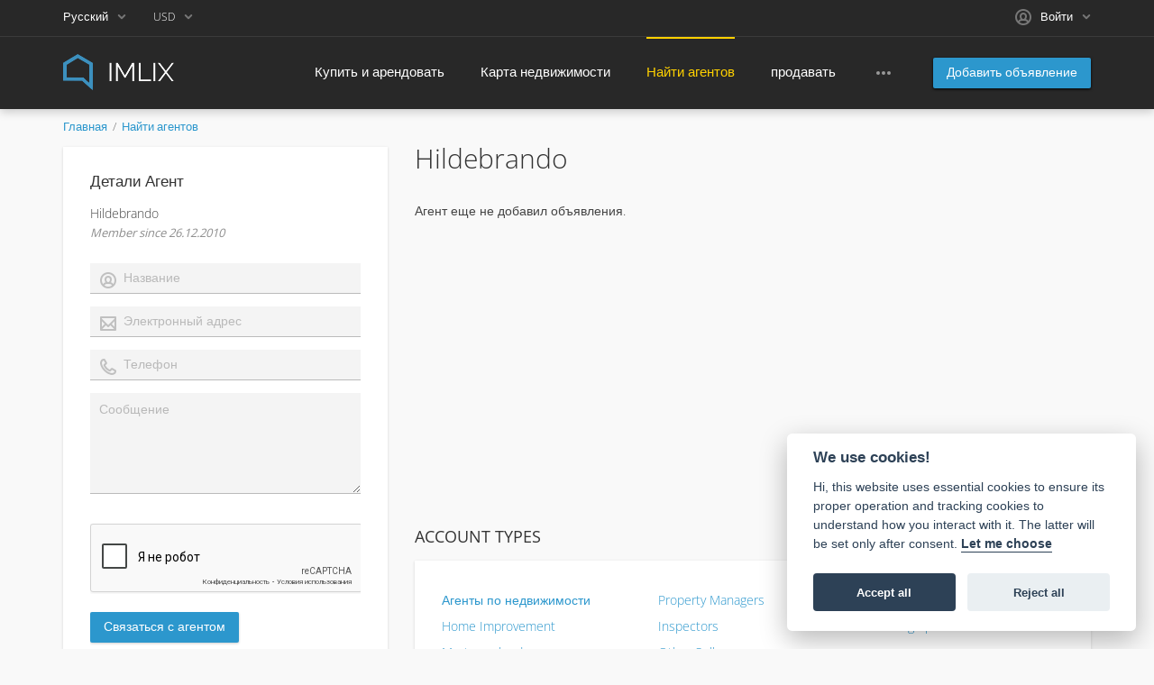

--- FILE ---
content_type: text/html; charset=utf-8
request_url: https://www.imlix.com/ru/%D0%90%D0%B3%D0%B5%D0%BD%D1%82%D1%8B-%D0%BF%D0%BE-%D0%BD%D0%B5%D0%B4%D0%B2%D0%B8%D0%B6%D0%B8%D0%BC%D0%BE%D1%81%D1%82%D0%B8/hildebrando/
body_size: 17396
content:
<!DOCTYPE html>
<html xmlns="http://www.w3.org/1999/xhtml" lang="ru">
<head>

<title>Hildebrando - ▷ Агенты по недвижимости ✔️</title>

<meta http-equiv="X-UA-Compatible" content="IE=edge" />
<meta charset="UTF-8" />
<meta http-equiv="x-dns-prefetch-control" content="on" />
<meta name="viewport" content="width=device-width, user-scalable=no, initial-scale=1, maximum-scale=1" />

<meta name="description" content="Find agents in your area ✓ Hildebrando   ▷  ✚ Experience since  ✚ We speak  ➨ Contact now!" />
<meta name="Keywords" content="" />

<link rel="stylesheet" href="https://www.imlix.com/templates/realty_wide/css/bootstrap.css" />
<link rel="stylesheet" href="https://www.imlix.com/templates/realty_wide/css/style.css" />


<link rel="shortcut icon" href="https://www.imlix.com/templates/realty_wide/img/favicon.ico" type="image/x-icon" />


<link rel="alternate" href="https://www.imlix.com/real-estate-agents/hildebrando/" hreflang="x-default" />
<link rel="alternate" href="https://www.imlix.com/de/immobilienmakler/hildebrando/" hreflang="de" />
<link rel="alternate" href="https://www.imlix.com/es/agentes-inmobiliarios/hildebrando/" hreflang="es" />
<link rel="alternate" href="https://www.imlix.com/fr/agents-immobiliers/hildebrando/" hreflang="fr" />
<link rel="alternate" href="https://www.imlix.com/it/agenzia-immobiliare/hildebrando/" hreflang="it" />
<link rel="alternate" href="https://www.imlix.com/hu/ingatlanugynokok/hildebrando/" hreflang="hu" />
<link rel="alternate" href="https://www.imlix.com/nl/makelaars/hildebrando/" hreflang="nl" />
<link rel="alternate" href="https://www.imlix.com/pt/corretores-de-imoveis/hildebrando/" hreflang="pt" />
<link rel="alternate" href="https://www.imlix.com/tr/emlakcilar/hildebrando/" hreflang="tr" />
<link rel="alternate" href="https://www.imlix.com/el/%CE%9C%CE%B5%CF%83%CE%B9%CF%84%CE%B9%CE%BA%CE%AC-%CE%B3%CF%81%CE%B1%CF%86%CE%B5%CE%AF%CE%B1/hildebrando/" hreflang="el" />
<link rel="alternate" href="https://www.imlix.com/ru/%D0%90%D0%B3%D0%B5%D0%BD%D1%82%D1%8B-%D0%BF%D0%BE-%D0%BD%D0%B5%D0%B4%D0%B2%D0%B8%D0%B6%D0%B8%D0%BC%D0%BE%D1%81%D1%82%D0%B8/hildebrando/" hreflang="ru" />


<!--[if lte IE 10]>
<meta http-equiv="refresh" content="0; url=https://www.imlix.com/templates/realty_wide/browser-upgrade.htx" />
<style>body { display: none!important; }</style>
<![endif]-->

<script src="https://www.imlix.com/libs/jquery/jquery.js"></script>
<script src="https://www.imlix.com/libs/javascript/system.lib.js"></script>
<script src="https://www.imlix.com/libs/jquery/jquery.ui.js"></script>
<script src="https://www.imlix.com/libs/jquery/datePicker/i18n/ui.datepicker-ru.js"></script>

                
<!-- Twitter Card data -->
<meta name="twitter:card" content="summary">
<meta name="twitter:title" content="Hildebrando - ▷ Агенты по недвижимости ✔️">
<meta name="twitter:description" content="Find agents in your area ✓ Hildebrando   ▷  ✚ Experience since  ✚ We speak  ➨ Contact now!">

<!-- Open Graph data -->
<meta property="og:title" content="Hildebrando - ▷ Агенты по недвижимости ✔️" />
<meta property="og:type" content="website" />
<meta property="og:description" content="Find agents in your area ✓ Hildebrando   ▷  ✚ Experience since  ✚ We speak  ➨ Contact now!" />
<meta property="og:url" content="https://www.imlix.com/ru/%D0%90%D0%B3%D0%B5%D0%BD%D1%82%D1%8B-%D0%BF%D0%BE-%D0%BD%D0%B5%D0%B4%D0%B2%D0%B8%D0%B6%D0%B8%D0%BC%D0%BE%D1%81%D1%82%D0%B8/hildebrando/" />
<meta property="og:site_name" content="IMLIX Рынок недвижимости" />


<script type="text/javascript">
    var rlLangDir       = 'ltr';
    var rlLang          = 'ru';
    var isLogin         = false;
    var staticDataClass = true;

    var lang = new Array();
        lang['add_photo'] = 'Добавить фото';
        lang['photo'] = 'Фото';
        lang['notice_listing_removed_from_favorites'] = 'Объявление было успешно удалено из &quot;Избранных&quot;.';
        lang['delete_account'] = 'Удалить учетную запись';
        lang['error_maxFileSize'] = 'Размер файла превышает установленный лимит.';
        lang['password_weak_warning'] = 'Вы выбрали слабый пароль; мы советуем использовать заглавные буквы для повышения безопасности.';
        lang['password_strength_pattern'] = 'Надежность ({number} из {maximum})';
        lang['loading'] = 'Загрузка…';
        lang['flynax_connect_fail'] = 'Не удалось обратиться к серверу Флайнекса.';
        lang['update'] = 'Обновить';
        lang['reviewed'] = 'Просмотрено';
        lang['replied'] = 'Отвечено';
        lang['password_lenght_fail'] = 'Ваш пароль является слишком коротким или пустым.';
        lang['done'] = 'Завершено';
        lang['incomplete'] = 'Незавершенные';
        lang['warning'] = 'Внимание!';
        lang['pending'] = 'На рассмотрении';
        lang['expired'] = 'Истекшие';
        lang['system_error'] = 'A system error has occurred; please see the error log or contact IMLIX helpdesk.';
        lang['confirm_notice'] = 'Пожалуйста, подтвердите действие.';
        lang['show_subcategories'] = 'Показывать подкатегории';
        lang['cancel'] = 'Отменить';
        lang['notice'] = 'Заметка';
        lang['save'] = 'Сохранить';
        lang['new'] = 'Новые';
        lang['close'] = 'Закрыть';
        lang['characters_left'] = 'Осталось символов';
        lang['to'] = 'до';
        lang['any'] = '- Любая -';
        lang['from'] = 'от';
        lang['password'] = 'Пароль';
        lang['manage'] = 'Изменить';
        lang['delete'] = 'Удалить';
        lang['notice_pass_bad'] = 'Пароли не совпадают.';
        lang['notice_reg_length'] = 'Значение в поле {field}  должно содержать как минимум 3 символа.';
        lang['notice_bad_file_ext'] = 'Формат файла {ext} не совместим; пожалуйста, используйте рекомендованные форматы из списка.';
        lang['active'] = 'Активные';
        lang['approval'] = 'Неактивные';
        lang['price'] = 'Цена';
        lang['of'] = 'из';
        lang['add_to_favorites'] = 'Добавить в &quot;Избранное&quot;';
        lang['no_favorite'] = 'У Вас нет избранных объявлений.';
        lang['remove_from_favorites'] = 'Исключить из избранных';
        lang['save_search_confirm'] = 'Вы уверены, что хотите сохранить результаты данного поиска?';
        lang['no_browser_gps_support'] = 'Ваш браузер не поддерживает опцию определения местоположения.';
        lang['gps_support_denied'] = 'Пожалуйста, включите определение местоположения в настройках браузера.';
        lang['nothing_found_for_char'] = 'Ничего не найдено по <strong>&quot;{char}&quot;<\/strong>.';
        lang['canceled'] = 'Отменено';
        lang['count_more_pictures'] = '{count} фото<br />больше';
        lang['map_listings_request_fail'] = 'Не удалось вывести объявления на карте.';
        lang['map_search_limit_warning'] = 'Было найдено слишком много объявлений. Попробуйте сузить критерии поиска или увеличить масштаб карты.';
        lang['invalid_file_extension'] = 'Файл, который Вы пытаетесь загрузить, имеет неверный формат; пожалуйста, загрузите файл в формате {ext}.';
        lang['delete_file'] = 'Delete File';
        lang['account_remove_notice_pass'] = 'Your account will be terminated permanently including your profile data, listings and other settings; please enter your password to proceed with termination.';
        lang['account_remove_notice'] = 'Your account will be terminated permanently including your profile data, listings and other settings.';
        lang['account_remove_in_process'] = 'The account removal is in process; please do not close the pop-up.';
        lang['mf_is_your_location'] = '{location} - это Ваше местоположение?';
    
    var rlPageInfo           = new Array();
    rlPageInfo['key']        = 'at_agent';
    rlPageInfo['controller'] = 'account_type';
    rlPageInfo['path']       = 'Агенты-по-недвижимости';

    var rlConfig                                 = new Array();
    rlConfig['seo_url']                          = 'https://www.imlix.com/ru/';
    rlConfig['tpl_base']                         = 'https://www.imlix.com/templates/realty_wide/';
    rlConfig['files_url']                        = 'https://www.imlix.com/files/';
    rlConfig['libs_url']                         = 'https://www.imlix.com/libs/';
    rlConfig['plugins_url']                      = 'https://www.imlix.com/plugins/';

    /**
     * @since 4.8.2 - Added "cors_url", "tpl_cors_base" variables
     */
    rlConfig['cors_url']                         = 'https://www.imlix.com';
        rlConfig['ajax_url']                         = rlConfig['cors_url'] + '/request.ajax.php';
    rlConfig['tpl_cors_base']                    = rlConfig['cors_url'] + '/templates/realty_wide/';
    rlConfig['mod_rewrite']                      = 1;
    rlConfig['sf_display_fields']                = 0;
    rlConfig['account_password_strength']        = 1;
    rlConfig['messages_length']                  = 250;
    rlConfig['pg_upload_thumbnail_width']        = 270;
    rlConfig['pg_upload_thumbnail_height']       = 180;
    rlConfig['thumbnails_x2']                    = true;
    rlConfig['template_type']                    = 'responsive_42';
    rlConfig['domain']                           = '.imlix.com';
    rlConfig['domain_path']                      = '/';
    rlConfig['isHttps']                          = true;
    rlConfig['map_search_listings_limit']        = 500;
    rlConfig['map_search_listings_limit_mobile'] = 500;
    rlConfig['price_delimiter']                  = ",";
    rlConfig['price_separator']                  = ".";
    rlConfig['random_block_slideshow_delay']     = '10';
    rlConfig['template_name']                    = 'realty_flatty_wide';
    rlConfig['map_provider']                     = 'google';
    rlConfig['map_default_zoom']                 = '14';
    rlConfig['upload_max_size']                  = 20971520;
    rlConfig['expire_languages']                 = 12;

    var rlAccountInfo = new Array();
    rlAccountInfo['ID'] = null;

    flynax.langSelector();

    var qtip_style = new Object({
        width      : 'auto',
        background : '#2c97cd',
        color      : '#ffffff',
        tip        : 'bottomLeft',
        border     : {
            width  : 7,
            radius : 0,
            color  : '#2c97cd'
        }
    });
</script>


<script src="https://www.imlix.com/templates/realty_wide/js/lib.js"></script>

<script>lang['any'] = '- Любая -';</script><script>
    var mfFields = new Array();
    var mfFieldVals = new Array();
    lang['select'] = "- Выбрать -";
    lang['not_available'] = "Нет данных";
</script>

<script>


var mfGeoFields = new Array();

var gfAjaxClick = function(key, path, redirect){
    flUtil.ajax({
        mode: 'mfApplyLocation',
        item: path,
        key: key
    }, function(response, status) {
        if (status == 'success' && response.status == 'OK') {
            if (rlPageInfo['key'] === '404') {
                location.href = rlConfig['seo_url'];
            } else {
                if (location.href.indexOf('?reset_location') > 0) {
                    location.href = location.href.replace('?reset_location', '');
                } else {
                    if (redirect) {
                        location.href = redirect;
                    } else {
                        location.reload();
                    }
                }
            }
        } else {
            printMessage('error', lang['system_error']);
        }
    });
}


</script>



<!-- verification code plugin -->

            <!-- Value4Value -->
        <meta name="lightning" content="lnurlp:billowyhelp90@walletofsatoshi.com"/>
<meta property="og:image" content="https://imlix.com/files/logos/logo_512.png" />
        <!-- end  Value4Value -->
            <!-- cookieconsent -->
        <link rel="stylesheet" href="/cookieconsent/cookieconsent.css" media="print" onload="this.media='all'">
        <!-- end  cookieconsent -->
    
<!-- verification code plugin --><!-- currency converter header styles -->

<style>

#currency_selector span.content {
    /* flatty templates fallback */
    min-width: auto;
}
#currency_selector span.content > div {
    max-height: 270px;
    overflow: hidden;

    /* modern templates scrollBar fallback */
    padding-top: 0;
    padding-bottom: 0;
}
#currency_selector > span.default > span.symbol {
    font-size: 1.214em;
}
#currency_selector > span.default > span.code {
    font-size: 0.929em;
}

#currency_selector > span.default > * {
    display: inline-block!important;
}

#currency_selector ul > li.sticky-rate + li:not(.sticky-rate) {
    border-top: 1px rgba(0,0,0,.5) solid;
    height: 35px;
    padding-top: 7px;
    margin-top: 7px;
}

.price_tag span.hide,
.price-tag span.hide {
    display: none!important;
}

/*** MOBILE VIEW ***/
@media screen and (max-width: 767px) {
    #currency_selector {
        position: relative;
    }
}

</style>

<script>
var currencyConverter = new Object();
currencyConverter.config = new Array();
currencyConverter.rates = new Array();

lang['short_price_k'] = 'тыс.';
lang['short_price_m'] = 'млн';
lang['short_price_b'] = 'млрд';

currencyConverter.config['currency'] = 'dollar';
currencyConverter.config['field'] = 'price';
currencyConverter.config['show_cents'] = 0;
currencyConverter.config['price_delimiter'] = ",";
currencyConverter.config['cents_separator'] = ".";
currencyConverter.config['currency_position'] = 'before';

currencyConverter.rates['euro'] = new Array('0.8597226', ['EUR','EUR']);
currencyConverter.rates['CHF'] = new Array('0.79824193', ['CHF']);
currencyConverter.rates['dollar'] = new Array('1', ['USD','USD']);
currencyConverter.rates['pound'] = new Array('0.74573902', ['GBP','GBP']);
currencyConverter.rates['CAD'] = new Array('1.38828287', ['CAD']);
currencyConverter.rates['AUD'] = new Array('1.49172676', ['AUD']);
currencyConverter.rates['MXN'] = new Array('17.61900404', ['MXN']);
currencyConverter.rates['HUF'] = new Array('332.00942471', ['HUF']);
currencyConverter.rates['ZAR'] = new Array('16.40824096', ['ZAR']);
currencyConverter.rates['AED'] = new Array('3.67259927', ['AED']);
currencyConverter.rates['AFN'] = new Array('66.52996303', ['AFN']);
currencyConverter.rates['ALL'] = new Array('83.06250537', ['ALL']);
currencyConverter.rates['AMD'] = new Array('379.35689107', ['AMD']);
currencyConverter.rates['ANG'] = new Array('1.79003427', ['ANG']);
currencyConverter.rates['AOA'] = new Array('919.01642163', ['AOA']);
currencyConverter.rates['ARS'] = new Array('1429.93332371', ['ARS']);
currencyConverter.rates['AWG'] = new Array('1.78995829', ['AWG']);
currencyConverter.rates['AZN'] = new Array('1.70005046', ['AZN']);
currencyConverter.rates['BAM'] = new Array('1.6815665', ['BAM']);
currencyConverter.rates['BBD'] = new Array('2', ['BBD']);
currencyConverter.rates['BDT'] = new Array('122.30854481', ['BDT']);
currencyConverter.rates['BGN'] = new Array('1.66464195', ['BGN']);
currencyConverter.rates['BHD'] = new Array('0.37572006', ['BHD']);
currencyConverter.rates['BIF'] = new Array('2972.80027513', ['BIF']);
currencyConverter.rates['BND'] = new Array('1.28501419', ['BND']);
currencyConverter.rates['BOB'] = new Array('6.90926171', ['BOB']);
currencyConverter.rates['BRL'] = new Array('5.36452546', ['BRL']);
currencyConverter.rates['BSD'] = new Array('1', ['BSD']);
currencyConverter.rates['BWP'] = new Array('13.92760726', ['BWP']);
currencyConverter.rates['BYN'] = new Array('2.87854655', ['BYN']);
currencyConverter.rates['BZD'] = new Array('2', ['BZD']);
currencyConverter.rates['CDF'] = new Array('2139.12879374', ['CDF']);
currencyConverter.rates['CLP'] = new Array('886.82255282', ['CLP']);
currencyConverter.rates['CNY'] = new Array('6.96323084', ['CNY']);
currencyConverter.rates['COP'] = new Array('3693.81779543', ['COP']);
currencyConverter.rates['CRC'] = new Array('487.87682952', ['CRC']);
currencyConverter.rates['CUP'] = new Array('24', ['CUP']);
currencyConverter.rates['CVE'] = new Array('94.80268249', ['CVE']);
currencyConverter.rates['CZK'] = new Array('20.88497083', ['CZK']);
currencyConverter.rates['DJF'] = new Array('177.72074628', ['DJF']);
currencyConverter.rates['DKK'] = new Array('6.42418551', ['DKK']);
currencyConverter.rates['DOP'] = new Array('63.31703608', ['DOP']);
currencyConverter.rates['DZD'] = new Array('130.05837106', ['DZD']);
currencyConverter.rates['EGP'] = new Array('47.33837604', ['EGP']);
currencyConverter.rates['ERN'] = new Array('15.38001891', ['ERN']);
currencyConverter.rates['ETB'] = new Array('156.05726077', ['ETB']);
currencyConverter.rates['FJD'] = new Array('2.2815751', ['FJD']);
currencyConverter.rates['GEL'] = new Array('2.6943236', ['GEL']);
currencyConverter.rates['GHS'] = new Array('10.82219929', ['GHS']);
currencyConverter.rates['GIP'] = new Array('0.74550769', ['GIP']);
currencyConverter.rates['GMD'] = new Array('71.73071963', ['GMD']);
currencyConverter.rates['GNF'] = new Array('8712.59977646', ['GNF']);
currencyConverter.rates['GTQ'] = new Array('7.66511908', ['GTQ']);
currencyConverter.rates['GYD'] = new Array('209.22001548', ['GYD']);
currencyConverter.rates['HKD'] = new Array('7.79646814', ['HKD']);
currencyConverter.rates['HNL'] = new Array('26.38483363', ['HNL']);
currencyConverter.rates['HRK'] = new Array('7.14135187', ['HRK']);
currencyConverter.rates['HTG'] = new Array('130.56695328', ['HTG']);
currencyConverter.rates['IDR'] = new Array('16942.07599954', ['IDR']);
currencyConverter.rates['ILS'] = new Array('3.160782', ['ILS']);
currencyConverter.rates['INR'] = new Array('90.87192138', ['INR','₹']);
currencyConverter.rates['IQD'] = new Array('1310', ['IQD']);
currencyConverter.rates['IRR'] = new Array('1044508.67052021', ['IRR']);
currencyConverter.rates['ISK'] = new Array('125.70531902', ['ISK']);
currencyConverter.rates['JMD'] = new Array('157.43831141', ['JMD']);
currencyConverter.rates['JOD'] = new Array('0.70896288', ['JOD']);
currencyConverter.rates['JPY'] = new Array('157.92764354', ['JPY']);
currencyConverter.rates['KES'] = new Array('128.98203078', ['KES']);
currencyConverter.rates['KGS'] = new Array('87.4500043', ['KGS']);
currencyConverter.rates['KHR'] = new Array('4023.66950391', ['KHR']);
currencyConverter.rates['KMF'] = new Array('422.97975239', ['KMF']);
currencyConverter.rates['KRW'] = new Array('1473.15658608', ['KRW']);
currencyConverter.rates['KWD'] = new Array('0.30693835', ['KWD']);
currencyConverter.rates['KZT'] = new Array('510.21092601', ['KZT']);
currencyConverter.rates['LAK'] = new Array('21640.71856287', ['LAK']);
currencyConverter.rates['LBP'] = new Array('89500', ['LBP']);
currencyConverter.rates['LKR'] = new Array('309.72547502', ['LKR']);
currencyConverter.rates['LRD'] = new Array('183.65996045', ['LRD']);
currencyConverter.rates['LSL'] = new Array('16.41741897', ['LSL']);
currencyConverter.rates['LYD'] = new Array('5.43022956', ['LYD']);
currencyConverter.rates['MAD'] = new Array('9.2270656', ['MAD']);
currencyConverter.rates['MDL'] = new Array('17.10599924', ['MDL']);
currencyConverter.rates['MGA'] = new Array('4534.00395495', ['MGA']);
currencyConverter.rates['MKD'] = new Array('53.01538991', ['MKD']);
currencyConverter.rates['MMK'] = new Array('2099.99140229', ['MMK']);
currencyConverter.rates['MNT'] = new Array('3561.49084344', ['MNT']);
currencyConverter.rates['MOP'] = new Array('8.03077981', ['MOP']);
currencyConverter.rates['MRO'] = new Array('34.55546323', ['MRO']);
currencyConverter.rates['MRU'] = new Array('39.90972401', ['MRU']);
currencyConverter.rates['MUR'] = new Array('46.28484223', ['MUR']);
currencyConverter.rates['MVR'] = new Array('15.41999828', ['MVR']);
currencyConverter.rates['MWK'] = new Array('1734.11151234', ['MWK']);
currencyConverter.rates['MYR'] = new Array('4.05544713', ['MYR']);
currencyConverter.rates['MZN'] = new Array('63.87240994', ['MZN']);
currencyConverter.rates['NAD'] = new Array('16.41741897', ['NAD']);
currencyConverter.rates['NGN'] = new Array('1417.94996131', ['NGN']);
currencyConverter.rates['NIO'] = new Array('36.76359411', ['NIO']);
currencyConverter.rates['NOK'] = new Array('10.07670531', ['NOK']);
currencyConverter.rates['NPR'] = new Array('145.39970768', ['NPR']);
currencyConverter.rates['NZD'] = new Array('1.72871114', ['NZD']);
currencyConverter.rates['OMR'] = new Array('0.38448973', ['OMR']);
currencyConverter.rates['PAB'] = new Array('1', ['PAB']);
currencyConverter.rates['PEN'] = new Array('3.35769167', ['PEN']);
currencyConverter.rates['PGK'] = new Array('4.26744926', ['PGK']);
currencyConverter.rates['PHP'] = new Array('59.42992058', ['PHP']);
currencyConverter.rates['PKR'] = new Array('279.91130513', ['PKR']);
currencyConverter.rates['PLN'] = new Array('3.63296895', ['PLN']);
currencyConverter.rates['PYG'] = new Array('6695.72559663', ['PYG']);
currencyConverter.rates['QAR'] = new Array('3.64043601', ['QAR']);
currencyConverter.rates['RON'] = new Array('4.3782097', ['RON']);
currencyConverter.rates['RSD'] = new Array('101.0175145', ['RSD']);
currencyConverter.rates['RUB'] = new Array('77.6301917', ['RUB']);
currencyConverter.rates['RWF'] = new Array('1454.62625742', ['RWF']);
currencyConverter.rates['SAR'] = new Array('3.74977803', ['SAR']);
currencyConverter.rates['SBD'] = new Array('8.14994411', ['SBD']);
currencyConverter.rates['SCR'] = new Array('14.99638896', ['SCR']);
currencyConverter.rates['SDG'] = new Array('599.97489468', ['SDG']);
currencyConverter.rates['SEK'] = new Array('9.21906668', ['SEK']);
currencyConverter.rates['SGD'] = new Array('1.28525108', ['SGD']);
currencyConverter.rates['SLL'] = new Array('13593.78698225', ['SLL']);
currencyConverter.rates['SOS'] = new Array('570.57002837', ['SOS']);
currencyConverter.rates['SRD'] = new Array('38.23918838', ['SRD']);
currencyConverter.rates['SSP'] = new Array('4557.54879202', ['SSP']);
currencyConverter.rates['STN'] = new Array('21.06439687', ['STN']);
currencyConverter.rates['SVC'] = new Array('8.74997851', ['SVC']);
currencyConverter.rates['SYP'] = new Array('11047.85276074', ['SYP']);
currencyConverter.rates['SZL'] = new Array('16.41741897', ['SZL']);
currencyConverter.rates['THB'] = new Array('31.27143603', ['THB']);
currencyConverter.rates['TJS'] = new Array('9.32318803', ['TJS']);
currencyConverter.rates['TMT'] = new Array('3.50004299', ['TMT']);
currencyConverter.rates['TND'] = new Array('2.89319542', ['TND']);
currencyConverter.rates['TOP'] = new Array('2.37984696', ['TOP']);
currencyConverter.rates['TRY'] = new Array('43.24602049', ['TRY']);
currencyConverter.rates['TTD'] = new Array('6.77250451', ['TTD']);
currencyConverter.rates['TWD'] = new Array('31.5327404', ['TWD']);
currencyConverter.rates['TZS'] = new Array('2504.27529877', ['TZS']);
currencyConverter.rates['UAH'] = new Array('43.24980983', ['UAH']);
currencyConverter.rates['UGX'] = new Array('3523.74688333', ['UGX']);
currencyConverter.rates['UYU'] = new Array('38.53112215', ['UYU']);
currencyConverter.rates['UZS'] = new Array('11978.0586364', ['UZS']);
currencyConverter.rates['VEF'] = new Array('3298.07692308', ['VEF']);
currencyConverter.rates['VES'] = new Array('343.92591575', ['VES']);
currencyConverter.rates['VND'] = new Array('26271.41826592', ['VND']);
currencyConverter.rates['VUV'] = new Array('120.6860975', ['VUV']);
currencyConverter.rates['WST'] = new Array('2.76399278', ['WST']);
currencyConverter.rates['XAF'] = new Array('563.97300318', ['XAF']);
currencyConverter.rates['XCD'] = new Array('2.70002579', ['XCD']);
currencyConverter.rates['XCG'] = new Array('1.78995787', ['XCG']);
currencyConverter.rates['XOF'] = new Array('563.97300318', ['XOF']);
currencyConverter.rates['XPF'] = new Array('102.59797094', ['XPF']);
currencyConverter.rates['YER'] = new Array('238.36299544', ['YER']);
currencyConverter.rates['ZMW'] = new Array('20.10807325', ['ZMW']);
</script>

<!-- currency converter header styles end --><!-- PWA meta data tpl -->
<link rel="apple-touch-icon" sizes="180x180" href="https://www.imlix.com/plugins/PWA/files/maskable_icon_x512-180-180.png" />
<link rel="icon" type="image/png" sizes="32x32" href="https://www.imlix.com/plugins/PWA/files/maskable_icon_x512-32-32.png" />
<link rel="icon" type="image/png" sizes="16x16" href="https://www.imlix.com/plugins/PWA/files/maskable_icon_x512-16-16.png" />
<link rel="manifest" href="https://www.imlix.com/plugins/PWA/files/ru-manifest.json">
<meta name="msapplication-TileColor" content="#da532c">
    <meta name="theme-color" content="#3c3c3c">

<meta name="apple-mobile-web-app-capable" content="yes" />

<!-- iPhone X (1125px x 2436px) -->
<link href="https://www.imlix.com/plugins/PWA/files/Launch screen-1125-2436.png"
      media="(device-width: 375px) and (device-height: 812px) and (-webkit-device-pixel-ratio: 3)"
      rel="apple-touch-startup-image"
/>
<!-- iPhone 8, 7, 6s, 6 (750px x 1334px) -->
<link href="https://www.imlix.com/plugins/PWA/files/Launch screen-750-1334.png"
      media="(device-width: 375px) and (device-height: 667px) and (-webkit-device-pixel-ratio: 2)"
      rel="apple-touch-startup-image"
/>
<!-- iPhone Xr (828px x 1792px) -->
<link href="https://www.imlix.com/plugins/PWA/files/Launch screen-828-1792.png"
      media="(device-width: 414px) and (device-height: 896px) and (-webkit-device-pixel-ratio: 2)"
      rel="apple-touch-startup-image"
/>
<!-- iPhone Xs Max (1242px x 2688px) -->
<link href="https://www.imlix.com/plugins/PWA/files/Launch screen-1242-2688.png"
      media="(device-width: 414px) and (device-height: 896px) and (-webkit-device-pixel-ratio: 3)"
      rel="apple-touch-startup-image"
/>
<!-- 11" iPad Pro (1668px x 2388px) -->
<link href="https://www.imlix.com/plugins/PWA/files/Launch screen-1668-2388.png"
      media="(device-width: 375px) and (device-height: 812px) and (-webkit-device-pixel-ratio: 3)"
      rel="apple-touch-startup-image"
/>
<!-- iPhone 8 Plus, 7 Plus, 6s Plus, 6 Plus (1242px x 2208px) -->
<link href="https://www.imlix.com/plugins/PWA/files/Launch screen-1242-2208.png"
      media="(device-width: 414px) and (device-height: 736px) and (-webkit-device-pixel-ratio: 3)"
      rel="apple-touch-startup-image"
/>
<!-- iPhone 5, SE (640px x 1136px) -->
<link href="https://www.imlix.com/plugins/PWA/files/Launch screen-640-1136.png"
      media="(device-width: 320px) and (device-height: 568px) and (-webkit-device-pixel-ratio: 2)"
      rel="apple-touch-startup-image"
/>
<!-- iPad Mini, Air (1536px x 2048px) -->
<link href="https://www.imlix.com/plugins/PWA/files/Launch screen-1536-2048.png"
      media="(device-width: 768px) and (device-height: 1024px) and (-webkit-device-pixel-ratio: 2)"
      rel="apple-touch-startup-image"
/>
<!-- iPad Pro 10.5" (1668px x 2224px) -->
<link href="https://www.imlix.com/plugins/PWA/files/Launch screen-1668-2224.png"
      media="(device-width: 834px) and (device-height: 1112px) and (-webkit-device-pixel-ratio: 2)"
      rel="apple-touch-startup-image"
/>
<!-- iPad Pro 12.9" (2048px x 2732px) -->
<link href="https://www.imlix.com/plugins/PWA/files/Launch screen-2048-2732.png"
      media="(device-width: 1024px) and (device-height: 1366px) and (-webkit-device-pixel-ratio: 2)"
      rel="apple-touch-startup-image"
/>
<!-- PWA meta data tpl end --><!-- microdata added json code -->
    <script type="application/ld+json">
        [{"@context":"https:\/\/schema.org","@type":"Organization","url":"https:\/\/www.imlix.com\/","logo":"https:\/\/www.imlix.com\/templates\/realty_wide\/img\/logo_512.png"},{"@context":"https:\/\/schema.org","@type":"BreadcrumbList","itemListElement":[{"@type":"ListItem","position":1,"name":"Hildebrando","item":"https:\/\/www.imlix.com\/ru\/"}]}]
    </script>

<!-- microdata added json code end -->


<script type="text/javascript" charset="UTF-8">
/* <![CDATA[ */
try { if (undefined == xajax.config) xajax.config = {}; } catch (e) { xajax = {}; xajax.config = {}; };
xajax.config.requestURI = "https://www.imlix.com/ru/%D0%90%D0%B3%D0%B5%D0%BD%D1%82%D1%8B-%D0%BF%D0%BE-%D0%BD%D0%B5%D0%B4%D0%B2%D0%B8%D0%B6%D0%B8%D0%BC%D0%BE%D1%81%D1%82%D0%B8/hildebrando/";
xajax.config.statusMessages = false;
xajax.config.waitCursor = true;
xajax.config.version = "xajax 0.5 Beta 4";
xajax.config.legacy = false;
xajax.config.defaultMode = "asynchronous";
xajax.config.defaultMethod = "POST";
/* ]]> */
</script>
<script type="text/javascript" src="https://www.imlix.com/libs/ajax/xajax_js/xajax_core.js" charset="UTF-8"></script>
<script type="text/javascript" charset="UTF-8">
/* <![CDATA[ */
window.setTimeout(
 function() {
  var scriptExists = false;
  try { if (xajax.isLoaded) scriptExists = true; }
  catch (e) {}
  if (!scriptExists) {
   alert("Error: the xajax Javascript component could not be included. Perhaps the URL is incorrect?\nURL: https://www.imlix.com/libs/ajax/xajax_js/xajax_core.js");
  }
 }, 2000);
/* ]]> */
</script>

<script type='text/javascript' charset='UTF-8'>
/* <![CDATA[ */
xajax_contactOwner = function() { return xajax.request( { xjxfun: 'ajaxContactOwner' }, { parameters: arguments } ); };
/* ]]> */
</script>


</head>

<body class="large at-agent-page bc-exists -theme" >
	<div class="main-wrapper d-flex flex-column">
		<header class="page-header">
			<div class="point1 clearfix">
				<div class="top-navigation">
					<div class="point1">
                        <div class="fleft">
                            <!-- languages selector -->

	<span class="circle" id="lang-selector">
		<span class="default" accesskey="Ru">Русский</span>
		<span class="content hide">
			<ul class="lang-selector">
									
					<li>
					<a data-code="en" title="English" href="https://www.imlix.com/real-estate-agents/hildebrando/">English</a>
					</li>
									
					<li>
					<a data-code="de" title="Deutsch" href="https://www.imlix.com/de/immobilienmakler/hildebrando/">Deutsch</a>
					</li>
									
					<li>
					<a data-code="es" title="Español" href="https://www.imlix.com/es/agentes-inmobiliarios/hildebrando/">Español</a>
					</li>
									
					<li>
					<a data-code="fr" title="Français" href="https://www.imlix.com/fr/agents-immobiliers/hildebrando/">Français</a>
					</li>
									
					<li>
					<a data-code="it" title="Italiano" href="https://www.imlix.com/it/agenzia-immobiliare/hildebrando/">Italiano</a>
					</li>
									
					<li>
					<a data-code="hu" title="Magyar" href="https://www.imlix.com/hu/ingatlanugynokok/hildebrando/">Magyar</a>
					</li>
									
					<li>
					<a data-code="nl" title="Nederlands" href="https://www.imlix.com/nl/makelaars/hildebrando/">Nederlands</a>
					</li>
									
					<li>
					<a data-code="pt" title="Português" href="https://www.imlix.com/pt/corretores-de-imoveis/hildebrando/">Português</a>
					</li>
									
					<li>
					<a data-code="tr" title="Türkçe" href="https://www.imlix.com/tr/emlakcilar/hildebrando/">Türkçe</a>
					</li>
									
					<li>
					<a data-code="el" title="Ελληνικά" href="https://www.imlix.com/el/%CE%9C%CE%B5%CF%83%CE%B9%CF%84%CE%B9%CE%BA%CE%AC-%CE%B3%CF%81%CE%B1%CF%86%CE%B5%CE%AF%CE%B1/hildebrando/">Ελληνικά</a>
					</li>
												</ul>
		</span>
	</span>

<!-- languages selector end -->
                            <!-- header user navigation bar -->

<span class="circle currency-selector selector" id="currency_selector">
	<span class="default"><span class="code">USD</span></span>
	<span class="content hide">
		<div>
			<ul>
			                
				<li class="sticky-rate" data-code="euro">
                    <a accesskey="euro" title="" class="font1" href="javascript://">EUR</a>
                </li>
			                
				<li class="sticky-rate" data-code="CHF">
                    <a accesskey="CHF" title="" class="font1" href="javascript://">CHF</a>
                </li>
			                
				<li class="sticky-rate active" data-code="dollar">
                    <a accesskey="dollar" title="" class="font1 active" href="javascript://">USD</a>
                </li>
			                
				<li class="sticky-rate" data-code="pound">
                    <a accesskey="pound" title="" class="font1" href="javascript://">GBP</a>
                </li>
			                
				<li class="sticky-rate" data-code="CAD">
                    <a accesskey="CAD" title="" class="font1" href="javascript://">CAD</a>
                </li>
			                
				<li class="sticky-rate" data-code="AUD">
                    <a accesskey="AUD" title="" class="font1" href="javascript://">AUD</a>
                </li>
			                
				<li class="sticky-rate" data-code="MXN">
                    <a accesskey="MXN" title="" class="font1" href="javascript://">MXN</a>
                </li>
			                
				<li class="sticky-rate" data-code="HUF">
                    <a accesskey="HUF" title="" class="font1" href="javascript://">HUF</a>
                </li>
			                
				<li class="sticky-rate" data-code="ZAR">
                    <a accesskey="ZAR" title="" class="font1" href="javascript://">ZAR</a>
                </li>
			                
				<li data-code="AED">
                    <a accesskey="AED" title="" class="font1" href="javascript://">AED</a>
                </li>
			                
				<li data-code="AFN">
                    <a accesskey="AFN" title="" class="font1" href="javascript://">AFN</a>
                </li>
			                
				<li data-code="ALL">
                    <a accesskey="ALL" title="" class="font1" href="javascript://">ALL</a>
                </li>
			                
				<li data-code="AMD">
                    <a accesskey="AMD" title="" class="font1" href="javascript://">AMD</a>
                </li>
			                
				<li data-code="ANG">
                    <a accesskey="ANG" title="" class="font1" href="javascript://">ANG</a>
                </li>
			                
				<li data-code="AOA">
                    <a accesskey="AOA" title="" class="font1" href="javascript://">AOA</a>
                </li>
			                                
				<li data-code="AWG">
                    <a accesskey="AWG" title="" class="font1" href="javascript://">AWG</a>
                </li>
			                
				<li data-code="AZN">
                    <a accesskey="AZN" title="" class="font1" href="javascript://">AZN</a>
                </li>
			                
				<li data-code="BAM">
                    <a accesskey="BAM" title="" class="font1" href="javascript://">BAM</a>
                </li>
			                
				<li data-code="BBD">
                    <a accesskey="BBD" title="" class="font1" href="javascript://">BBD</a>
                </li>
			                
				<li data-code="BDT">
                    <a accesskey="BDT" title="" class="font1" href="javascript://">BDT</a>
                </li>
			                
				<li data-code="BGN">
                    <a accesskey="BGN" title="" class="font1" href="javascript://">BGN</a>
                </li>
			                
				<li data-code="BHD">
                    <a accesskey="BHD" title="" class="font1" href="javascript://">BHD</a>
                </li>
			                
				<li data-code="BIF">
                    <a accesskey="BIF" title="" class="font1" href="javascript://">BIF</a>
                </li>
			                
				<li data-code="BND">
                    <a accesskey="BND" title="" class="font1" href="javascript://">BND</a>
                </li>
			                
				<li data-code="BOB">
                    <a accesskey="BOB" title="" class="font1" href="javascript://">BOB</a>
                </li>
			                
				<li data-code="BRL">
                    <a accesskey="BRL" title="" class="font1" href="javascript://">BRL</a>
                </li>
			                
				<li data-code="BSD">
                    <a accesskey="BSD" title="" class="font1" href="javascript://">BSD</a>
                </li>
			                
				<li data-code="BWP">
                    <a accesskey="BWP" title="" class="font1" href="javascript://">BWP</a>
                </li>
			                
				<li data-code="BYN">
                    <a accesskey="BYN" title="" class="font1" href="javascript://">BYN</a>
                </li>
			                
				<li data-code="BZD">
                    <a accesskey="BZD" title="" class="font1" href="javascript://">BZD</a>
                </li>
			                
				<li data-code="CDF">
                    <a accesskey="CDF" title="" class="font1" href="javascript://">CDF</a>
                </li>
			                
				<li data-code="CLP">
                    <a accesskey="CLP" title="" class="font1" href="javascript://">CLP</a>
                </li>
			                
				<li data-code="CNY">
                    <a accesskey="CNY" title="" class="font1" href="javascript://">CNY</a>
                </li>
			                
				<li data-code="COP">
                    <a accesskey="COP" title="" class="font1" href="javascript://">COP</a>
                </li>
			                
				<li data-code="CRC">
                    <a accesskey="CRC" title="" class="font1" href="javascript://">CRC</a>
                </li>
			                
				<li data-code="CUP">
                    <a accesskey="CUP" title="" class="font1" href="javascript://">CUP</a>
                </li>
			                
				<li data-code="CVE">
                    <a accesskey="CVE" title="" class="font1" href="javascript://">CVE</a>
                </li>
			                
				<li data-code="CZK">
                    <a accesskey="CZK" title="" class="font1" href="javascript://">CZK</a>
                </li>
			                
				<li data-code="DJF">
                    <a accesskey="DJF" title="" class="font1" href="javascript://">DJF</a>
                </li>
			                
				<li data-code="DKK">
                    <a accesskey="DKK" title="" class="font1" href="javascript://">DKK</a>
                </li>
			                
				<li data-code="DOP">
                    <a accesskey="DOP" title="" class="font1" href="javascript://">DOP</a>
                </li>
			                
				<li data-code="DZD">
                    <a accesskey="DZD" title="" class="font1" href="javascript://">DZD</a>
                </li>
			                
				<li data-code="EGP">
                    <a accesskey="EGP" title="" class="font1" href="javascript://">EGP</a>
                </li>
			                
				<li data-code="ERN">
                    <a accesskey="ERN" title="" class="font1" href="javascript://">ERN</a>
                </li>
			                
				<li data-code="ETB">
                    <a accesskey="ETB" title="" class="font1" href="javascript://">ETB</a>
                </li>
			                
				<li data-code="FJD">
                    <a accesskey="FJD" title="" class="font1" href="javascript://">FJD</a>
                </li>
			                
				<li data-code="GEL">
                    <a accesskey="GEL" title="" class="font1" href="javascript://">GEL</a>
                </li>
			                
				<li data-code="GHS">
                    <a accesskey="GHS" title="" class="font1" href="javascript://">GHS</a>
                </li>
			                
				<li data-code="GIP">
                    <a accesskey="GIP" title="" class="font1" href="javascript://">GIP</a>
                </li>
			                
				<li data-code="GMD">
                    <a accesskey="GMD" title="" class="font1" href="javascript://">GMD</a>
                </li>
			                
				<li data-code="GNF">
                    <a accesskey="GNF" title="" class="font1" href="javascript://">GNF</a>
                </li>
			                
				<li data-code="GTQ">
                    <a accesskey="GTQ" title="" class="font1" href="javascript://">GTQ</a>
                </li>
			                
				<li data-code="GYD">
                    <a accesskey="GYD" title="" class="font1" href="javascript://">GYD</a>
                </li>
			                
				<li data-code="HKD">
                    <a accesskey="HKD" title="" class="font1" href="javascript://">HKD</a>
                </li>
			                
				<li data-code="HNL">
                    <a accesskey="HNL" title="" class="font1" href="javascript://">HNL</a>
                </li>
			                
				<li data-code="HRK">
                    <a accesskey="HRK" title="" class="font1" href="javascript://">HRK</a>
                </li>
			                
				<li data-code="HTG">
                    <a accesskey="HTG" title="" class="font1" href="javascript://">HTG</a>
                </li>
			                
				<li data-code="IDR">
                    <a accesskey="IDR" title="" class="font1" href="javascript://">IDR</a>
                </li>
			                
				<li data-code="ILS">
                    <a accesskey="ILS" title="" class="font1" href="javascript://">ILS</a>
                </li>
			                
				<li data-code="INR">
                    <a accesskey="INR" title="" class="font1" href="javascript://">INR</a>
                </li>
			                
				<li data-code="IQD">
                    <a accesskey="IQD" title="" class="font1" href="javascript://">IQD</a>
                </li>
			                
				<li data-code="IRR">
                    <a accesskey="IRR" title="" class="font1" href="javascript://">IRR</a>
                </li>
			                
				<li data-code="ISK">
                    <a accesskey="ISK" title="" class="font1" href="javascript://">ISK</a>
                </li>
			                
				<li data-code="JMD">
                    <a accesskey="JMD" title="" class="font1" href="javascript://">JMD</a>
                </li>
			                
				<li data-code="JOD">
                    <a accesskey="JOD" title="" class="font1" href="javascript://">JOD</a>
                </li>
			                
				<li data-code="JPY">
                    <a accesskey="JPY" title="" class="font1" href="javascript://">JPY</a>
                </li>
			                
				<li data-code="KES">
                    <a accesskey="KES" title="" class="font1" href="javascript://">KES</a>
                </li>
			                
				<li data-code="KGS">
                    <a accesskey="KGS" title="" class="font1" href="javascript://">KGS</a>
                </li>
			                
				<li data-code="KHR">
                    <a accesskey="KHR" title="" class="font1" href="javascript://">KHR</a>
                </li>
			                
				<li data-code="KMF">
                    <a accesskey="KMF" title="" class="font1" href="javascript://">KMF</a>
                </li>
			                
				<li data-code="KRW">
                    <a accesskey="KRW" title="" class="font1" href="javascript://">KRW</a>
                </li>
			                
				<li data-code="KWD">
                    <a accesskey="KWD" title="" class="font1" href="javascript://">KWD</a>
                </li>
			                
				<li data-code="KZT">
                    <a accesskey="KZT" title="" class="font1" href="javascript://">KZT</a>
                </li>
			                
				<li data-code="LAK">
                    <a accesskey="LAK" title="" class="font1" href="javascript://">LAK</a>
                </li>
			                                
				<li data-code="LKR">
                    <a accesskey="LKR" title="" class="font1" href="javascript://">LKR</a>
                </li>
			                
				<li data-code="LRD">
                    <a accesskey="LRD" title="" class="font1" href="javascript://">LRD</a>
                </li>
			                
				<li data-code="LSL">
                    <a accesskey="LSL" title="" class="font1" href="javascript://">LSL</a>
                </li>
			                
				<li data-code="LYD">
                    <a accesskey="LYD" title="" class="font1" href="javascript://">LYD</a>
                </li>
			                
				<li data-code="MAD">
                    <a accesskey="MAD" title="" class="font1" href="javascript://">MAD</a>
                </li>
			                
				<li data-code="MDL">
                    <a accesskey="MDL" title="" class="font1" href="javascript://">MDL</a>
                </li>
			                
				<li data-code="MGA">
                    <a accesskey="MGA" title="" class="font1" href="javascript://">MGA</a>
                </li>
			                
				<li data-code="MKD">
                    <a accesskey="MKD" title="" class="font1" href="javascript://">MKD</a>
                </li>
			                
				<li data-code="MMK">
                    <a accesskey="MMK" title="" class="font1" href="javascript://">MMK</a>
                </li>
			                
				<li data-code="MNT">
                    <a accesskey="MNT" title="" class="font1" href="javascript://">MNT</a>
                </li>
			                
				<li data-code="MOP">
                    <a accesskey="MOP" title="" class="font1" href="javascript://">MOP</a>
                </li>
			                
				<li data-code="MRO">
                    <a accesskey="MRO" title="" class="font1" href="javascript://">MRO</a>
                </li>
			                
				<li data-code="MRU">
                    <a accesskey="MRU" title="" class="font1" href="javascript://">MRU</a>
                </li>
			                
				<li data-code="MUR">
                    <a accesskey="MUR" title="" class="font1" href="javascript://">MUR</a>
                </li>
			                
				<li data-code="MVR">
                    <a accesskey="MVR" title="" class="font1" href="javascript://">MVR</a>
                </li>
			                
				<li data-code="MWK">
                    <a accesskey="MWK" title="" class="font1" href="javascript://">MWK</a>
                </li>
			                
				<li data-code="MYR">
                    <a accesskey="MYR" title="" class="font1" href="javascript://">MYR</a>
                </li>
			                
				<li data-code="MZN">
                    <a accesskey="MZN" title="" class="font1" href="javascript://">MZN</a>
                </li>
			                
				<li data-code="NAD">
                    <a accesskey="NAD" title="" class="font1" href="javascript://">NAD</a>
                </li>
			                
				<li data-code="NGN">
                    <a accesskey="NGN" title="" class="font1" href="javascript://">NGN</a>
                </li>
			                
				<li data-code="NIO">
                    <a accesskey="NIO" title="" class="font1" href="javascript://">NIO</a>
                </li>
			                
				<li data-code="NOK">
                    <a accesskey="NOK" title="" class="font1" href="javascript://">NOK</a>
                </li>
			                
				<li data-code="NPR">
                    <a accesskey="NPR" title="" class="font1" href="javascript://">NPR</a>
                </li>
			                
				<li data-code="NZD">
                    <a accesskey="NZD" title="" class="font1" href="javascript://">NZD</a>
                </li>
			                
				<li data-code="OMR">
                    <a accesskey="OMR" title="" class="font1" href="javascript://">OMR</a>
                </li>
			                                
				<li data-code="PEN">
                    <a accesskey="PEN" title="" class="font1" href="javascript://">PEN</a>
                </li>
			                
				<li data-code="PGK">
                    <a accesskey="PGK" title="" class="font1" href="javascript://">PGK</a>
                </li>
			                
				<li data-code="PHP">
                    <a accesskey="PHP" title="" class="font1" href="javascript://">PHP</a>
                </li>
			                
				<li data-code="PKR">
                    <a accesskey="PKR" title="" class="font1" href="javascript://">PKR</a>
                </li>
			                
				<li data-code="PLN">
                    <a accesskey="PLN" title="" class="font1" href="javascript://">PLN</a>
                </li>
			                
				<li data-code="PYG">
                    <a accesskey="PYG" title="" class="font1" href="javascript://">PYG</a>
                </li>
			                
				<li data-code="QAR">
                    <a accesskey="QAR" title="" class="font1" href="javascript://">QAR</a>
                </li>
			                
				<li data-code="RON">
                    <a accesskey="RON" title="" class="font1" href="javascript://">RON</a>
                </li>
			                
				<li data-code="RSD">
                    <a accesskey="RSD" title="" class="font1" href="javascript://">RSD</a>
                </li>
			                
				<li data-code="RUB">
                    <a accesskey="RUB" title="" class="font1" href="javascript://">RUB</a>
                </li>
			                
				<li data-code="RWF">
                    <a accesskey="RWF" title="" class="font1" href="javascript://">RWF</a>
                </li>
			                
				<li data-code="SAR">
                    <a accesskey="SAR" title="" class="font1" href="javascript://">SAR</a>
                </li>
			                
				<li data-code="SBD">
                    <a accesskey="SBD" title="" class="font1" href="javascript://">SBD</a>
                </li>
			                
				<li data-code="SCR">
                    <a accesskey="SCR" title="" class="font1" href="javascript://">SCR</a>
                </li>
			                                
				<li data-code="SEK">
                    <a accesskey="SEK" title="" class="font1" href="javascript://">SEK</a>
                </li>
			                
				<li data-code="SGD">
                    <a accesskey="SGD" title="" class="font1" href="javascript://">SGD</a>
                </li>
			                
				<li data-code="SLL">
                    <a accesskey="SLL" title="" class="font1" href="javascript://">SLL</a>
                </li>
			                
				<li data-code="SOS">
                    <a accesskey="SOS" title="" class="font1" href="javascript://">SOS</a>
                </li>
			                                
				<li data-code="SSP">
                    <a accesskey="SSP" title="" class="font1" href="javascript://">SSP</a>
                </li>
			                
				<li data-code="STN">
                    <a accesskey="STN" title="" class="font1" href="javascript://">STN</a>
                </li>
			                
				<li data-code="SVC">
                    <a accesskey="SVC" title="" class="font1" href="javascript://">SVC</a>
                </li>
			                                
				<li data-code="SZL">
                    <a accesskey="SZL" title="" class="font1" href="javascript://">SZL</a>
                </li>
			                
				<li data-code="THB">
                    <a accesskey="THB" title="" class="font1" href="javascript://">THB</a>
                </li>
			                
				<li data-code="TJS">
                    <a accesskey="TJS" title="" class="font1" href="javascript://">TJS</a>
                </li>
			                
				<li data-code="TMT">
                    <a accesskey="TMT" title="" class="font1" href="javascript://">TMT</a>
                </li>
			                
				<li data-code="TND">
                    <a accesskey="TND" title="" class="font1" href="javascript://">TND</a>
                </li>
			                
				<li data-code="TOP">
                    <a accesskey="TOP" title="" class="font1" href="javascript://">TOP</a>
                </li>
			                                
				<li data-code="TTD">
                    <a accesskey="TTD" title="" class="font1" href="javascript://">TTD</a>
                </li>
			                
				<li data-code="TWD">
                    <a accesskey="TWD" title="" class="font1" href="javascript://">TWD</a>
                </li>
			                
				<li data-code="TZS">
                    <a accesskey="TZS" title="" class="font1" href="javascript://">TZS</a>
                </li>
			                
				<li data-code="UAH">
                    <a accesskey="UAH" title="" class="font1" href="javascript://">UAH</a>
                </li>
			                
				<li data-code="UGX">
                    <a accesskey="UGX" title="" class="font1" href="javascript://">UGX</a>
                </li>
			                
				<li data-code="UYU">
                    <a accesskey="UYU" title="" class="font1" href="javascript://">UYU</a>
                </li>
			                
				<li data-code="UZS">
                    <a accesskey="UZS" title="" class="font1" href="javascript://">UZS</a>
                </li>
			                                                
				<li data-code="VND">
                    <a accesskey="VND" title="" class="font1" href="javascript://">VND</a>
                </li>
			                
				<li data-code="VUV">
                    <a accesskey="VUV" title="" class="font1" href="javascript://">VUV</a>
                </li>
			                
				<li data-code="WST">
                    <a accesskey="WST" title="" class="font1" href="javascript://">WST</a>
                </li>
			                
				<li data-code="XAF">
                    <a accesskey="XAF" title="" class="font1" href="javascript://">XAF</a>
                </li>
			                
				<li data-code="XCD">
                    <a accesskey="XCD" title="" class="font1" href="javascript://">XCD</a>
                </li>
			                
				<li data-code="XCG">
                    <a accesskey="XCG" title="" class="font1" href="javascript://">XCG</a>
                </li>
			                
				<li data-code="XOF">
                    <a accesskey="XOF" title="" class="font1" href="javascript://">XOF</a>
                </li>
			                
				<li data-code="XPF">
                    <a accesskey="XPF" title="" class="font1" href="javascript://">XPF</a>
                </li>
			                
				<li data-code="YER">
                    <a accesskey="YER" title="" class="font1" href="javascript://">YER</a>
                </li>
			                
				<li data-code="ZMW">
                    <a accesskey="ZMW" title="" class="font1" href="javascript://">ZMW</a>
                </li>
						</ul>
		</div>
	</span>
</span>

<!-- header user navigation bar end --><svg xmlns="http://www.w3.org/2000/svg" xmlns:xlink="http://www.w3.org/1999/xlink" preserveAspectRatio="xMidYMid" class="hide">
  <path id="compare-arrows" d="M17.997,5.963 L11.426,5.963 L13.979,8.516 L12.565,9.930 L9.029,6.395 L9.029,6.395 L8.597,5.963 L8.182,5.963 L8.182,5.547 L7.615,4.980 L8.182,4.413 L8.182,3.963 L8.632,3.963 L9.029,3.566 L9.029,3.566 L12.565,0.031 L13.979,1.445 L11.461,3.963 L17.997,3.963 L17.997,5.963 ZM8.939,11.574 L9.371,12.005 L9.755,12.005 L9.755,12.390 L10.354,12.988 L9.755,13.586 L9.755,14.006 L9.336,14.006 L5.404,17.938 L3.990,16.524 L6.508,14.006 L0.003,14.006 L0.003,12.005 L6.543,12.005 L3.990,9.452 L5.404,8.038 L8.939,11.574 L8.939,11.574 Z" />
  <path id="compare-close" d="M8.389,7.000 L13.713,12.324 C14.096,12.708 14.096,13.329 13.713,13.713 C13.329,14.096 12.708,14.096 12.324,13.713 L7.000,8.389 L1.676,13.713 C1.292,14.096 0.670,14.096 0.287,13.713 C-0.096,13.329 -0.096,12.708 0.287,12.324 L5.611,7.000 L0.287,1.676 C-0.096,1.292 -0.096,0.670 0.287,0.287 C0.670,-0.097 1.292,-0.097 1.676,0.287 L7.000,5.611 L12.324,0.287 C12.708,-0.097 13.329,-0.097 13.713,0.287 C14.096,0.670 14.096,1.292 13.713,1.676 L8.389,7.000 Z" />
  <path id="compare-ad-icon" d="M18,3.93H11.46L14,1.41,12.56,0,8.63,3.93H8.18v.45L7.61,5l.57.57v.41h.41L9,6.36,12.56,9.9,14,8.49,11.42,5.93H18ZM9.75,12H9.37l-.43-.43L5.4,8,4,9.42,6.54,12H0v2H6.5L4,16.49,5.4,17.91,9.33,14h.42v-.41l.6-.6-.6-.6Z" />
  <path id="compare-ad-icon-rev" d="M17,0H1A1,1,0,0,0,0,1V17a1,1,0,0,0,1,1H17a1,1,0,0,0,1-1V1A1,1,0,0,0,17,0ZM9.76,14H9.34L5.4,17.94,4,16.52,6.51,14H0V12H6.54L4,9.45,5.4,8l3.54,3.53.43.44h.39v.38l.59.6-.59.6ZM18,6H11.43L14,8.52,12.56,9.93l-4-4H8.18V5.55L7.61,5l.57-.57V4h.45L9,3.57,12.56,0,14,1.44,11.46,4H18Z" />
</svg>
                        </div>

						<div class="fright">
							
							<!-- user navigation bar -->

<span class="circle" id="user-navbar">
    <span class="default"><span>Войти</span></span>
    <span class="content  hide">
                    <span class="user-navbar-container">
                <!-- login modal content -->



<form       action="https://www.imlix.com/ru/login.html"
      method="post"
      class="login-form"
>
    <input type="hidden" name="action" value="login" />

    <input placeholder="Электронный адрес"
           type="text"
           class="w-100 mb-3"
           name="username"
           maxlength="100"
           value=""     />
    <input placeholder="Пароль"
           type="password"
           class="w-100 mb-3"
           name="password"
           maxlength="100"     />

    <div class="mb-3">
        <input type="submit" class="w-100" value="Войти"  />
        <span class="hookUserNavbar"></span>
    </div>

    </form>

    <div class="text-center">
        <a title="Сменить пароль" class="font2" href="https://www.imlix.com/ru/reset-password.html">Забыли пароль?</a>
                    <div class="mt-1">
                <a title="Зарегистрироваться" class="font2" href="https://www.imlix.com/ru/registration.html">Зарегистрироваться</a>
            </div>
            </div>

<!-- login modal content end -->            </span>
            </span>
</span>

<!-- user navigation bar end -->						</div>
					</div>
				</div>
				<section class="main-menu">
					<div class="point1">
						<div id="logo">
							<a href="https://www.imlix.com/ru/" title="IMLIX Рынок недвижимости">
								<img alt="IMLIX Рынок недвижимости" 
                                    src="https://www.imlix.com/templates/realty_wide/img/logo.png" 
                                    srcset="https://www.imlix.com/templates/realty_wide/img/@2x/logo.png 2x" />
							</a>
						</div>

						<nav class="menu">
							<!-- main menu block -->

<div><span class="menu-button hide" title="Меню"><span></span><span></span><span></span></span><span class="mobile-menu-header hide"><span>Меню</span><span></span></span><a class="add-property button" rel="nofollow" title="Добавить новое объявление" href="https://www.imlix.com/ru/add-listing.html">Добавить объявление</a><ul class="menu"><li ><a title="▷ Недвижимость ✔️" href="https://www.imlix.com/ru/Недвижимость.html">Купить и арендовать</a></li><li ><a title="Карта недвижимости" href="https://www.imlix.com/ru/property-near-me.html">Карта недвижимости</a></li><li class="active"><a title="▷ Агенты по недвижимости ✔️" href="https://www.imlix.com/ru/Агенты-по-недвижимости.html">Найти агентов</a></li><li ><a title="Sell Your Property Quick" href="https://www.imlix.com/ru/sell-property.html">продавать</a></li><li ><a title="▷ Услуги ✔️" href="https://www.imlix.com/ru/Услуги.html">Услуги</a></li><li class="more" style="display: none;"><span><span></span><span></span><span></span></span></li></ul></div>

<ul id="main_menu_more"></ul>

<!-- main menu block end -->						</nav>
					</div>
				</section>
			</div>
		</header><!-- page content -->


<div id="wrapper" class="flex-fill">
    <section id="main_container">
        <!-- bread crumbs block -->

	<div id="bread_crumbs">
		<ul class="point1"><li accesskey="/"><a href="https://www.imlix.com/ru/" title="IMLIX Рынок недвижимости">Главная</a></li><li accesskey="/"><a href="https://www.imlix.com/ru/Агенты-по-недвижимости.html" title="▷ Агенты по недвижимости ✔️">Найти агентов</a></li></ul>
	</div>

<!-- bread crumbs block end -->
        
        <div class="inside-container point1 clearfix">
            <div class="row">

                <!-- left blocks area on home page -->
                                    <aside class="left col-lg-4">
                        	
	

<section class="side_block account-info seller-short stick">
	<h3>Детали Агент</h3>	<div class="clearfix">

	<!-- bottom listing details seller -->


<div class="row seller-short">
    <div class="col-sm-6 col-md-12">
        
        <div class="clearfix relative">
                        <ul class="seller-info">
                <li class="name">
                                        Hildebrando
                    
                                                                                                                    <div class="type">Member since 26.12.2010</div>
                                    </li>
                
                                                                </ul>
        </div>

        
                                                                                                                                                                                            
        
        
    </div>

            <div class="col-sm-6 col-md-12 form">
                        <div>
                <!-- contact seller form tpl -->


<form name="contact_owner" onsubmit="flynaxTpl.contactOwnerSubmit($(this).find('input[type=submit]'), null, 2, 49);return false;" method="post" action="">
            <div class="submit-cell">
            <div class="field"><input placeholder="Название" maxlength="100" type="text" name="contact_name" id="contact_name_2" value="" /><span></span></div>
        </div>
        <div class="submit-cell">
            <div class="field"><input placeholder="Электронный адрес" maxlength="200" type="text" name="contact_email" id="contact_email_2" value="" /><span></span></div>
        </div>
        <div class="submit-cell">
            <div class="field"><input placeholder="Телефон" maxlength="30" type="text" name="contact_phone" id="contact_phone_2" /><span></span></div>
        </div>

        

        <div class="submit-cell">
            <textarea placeholder="Сообщение" id="contact_owner_message_2" name="contact_message" rows="5" cols=""></textarea>
        </div>

                    <div class="submit-cell">
                <div class="field">
                    <!-- reCaptcha tpl -->



<script>
    function afterCaptcha2(res) {
        $('input[name=security_code_contact_code_2]').val(res +'flgcaptchacontact_code_2' );
    }
</script>

<div class="gptwdg" id="gcaptcha_widget2" abbr="2"></div>
<input type="hidden" name="security_code_contact_code_2" id="contact_code_2_security_code" value="" />

<!-- reCaptcha tpl end -->                </div>
            </div>
            
    <script>
    

    $(function(){
        flynaxTpl.setupTextarea();
    });

    
    </script>
    <div class="submit-cell buttons">
        <div class="field">
            <input type="submit" name="finish" value="Связаться с агентом" accesskey="Связаться с агентом" />
            <input class="hide" type="reset" id="form_reset_2" value="reset" />
        </div>
    </div>
</form>

<!-- contact seller form tpl end -->                            </div>
        </div>
    
    
</div>

<!-- bottom listing details seller end -->


	</div>
</section>	
	

<section class="side_block account-location stick">
	<h3>Seller Location</h3>	<div class="clearfix">

	<!-- contact person location tpl -->


<div class="location-cont clearfix">
	<div class="location-info">
								</div>

						<div title="Увеличить карту">Данные о местоположении пользователя недоступны.</div>
			</div>

<!-- contact person location tpl end -->


	</div>
</section>
                    </aside>
                                <!-- left blocks area end -->

                <section id="content" class="col-lg-8">
                                            
                        <h1>Hildebrando</h1>

                                            
                    <div id="system_message">
                        
                        <!-- no javascript mode -->
                                                <!-- no javascript mode end -->
                    </div>

                                                                
                    <section id="controller_area"><!-- accounts tpl -->

	<!-- account details -->
			<!-- account listings -->
					<div class="info">Агент еще не добавил объявления.</div>
				<!-- account listings end -->
	
<!-- accounts tpl end --></section>

                                            <!-- middle blocks area -->
                                                <!-- middle blocks area end -->

                        
                                                <!-- bottom blocks area -->
                        <aside class="bottom">
                                                                                        	


<section class="content_block no-style no-header">
		<div>

	<script async src="//pagead2.googlesyndication.com/pagead/js/adsbygoogle.js"></script>
<!-- Responsive -->
<ins class="adsbygoogle" style="display:block" data-ad-client="ca-pub-4864244272174766" data-ad-slot="5271425215" data-ad-format="auto"></ins>
<script>
(adsbygoogle = window.adsbygoogle || []).push({});
</script>


	</div>
</section>                                                                                                                                                                            	


<section class="content_block">
	<h3>Account Types</h3>	<div>

	<!-- categories block tpl -->
<div class="cat-tree-cont limit-height">
<ul class="row cat-tree">
	<li class="col-md-4 col-sm-4"><a href="/ru/Агенты-по-недвижимости.html">Агенты по недвижимости</a></li>
	<li class="col-md-4 col-sm-4"><a href="/ru/property-managers.html">Property Managers</a></li>
	<li class="col-md-4 col-sm-4"><a href="/ru/builders.html">Builders</a></li>
	<li class="col-md-4 col-sm-4"><a href="/ru/home-improvement.html">Home Improvement</a></li>
	<li class="col-md-4 col-sm-4"><a href="/ru/inspectors.html">Inspectors</a></li>
	<li class="col-md-4 col-sm-4"><a href="/ru/photographers.html">Photographers</a></li>
	<li class="col-md-4 col-sm-4"><a href="/ru/mortgage-lenders.html">Mortgage lenders</a></li>
	<li class="col-md-4 col-sm-4"><a href="/ru/other-sellers.html">Other Sellers</a></li>
</ul>

<div class="cat-toggle hide">...</div>
</div>
<!-- categories block tpl -->


	</div>
</section>                                                                                                                                                                                                                                                                                                                                                                        </aside>
                        <!-- bottom blocks area end -->
                                                            </section>
            </div>
        </div>
    </section>
</div>


<!-- page content end -->        <footer class="page-footer">
            <div class="point1 clearfix">
                <span class="scroll-top"></span>

                <nav class="footer-menu">
                    <!-- footer menu block -->

<ul>
<li><a   title="Вопросы и ответы" href="https://www.imlix.com/ru/faqs.html">Вопросы и ответы</a></li><li><a   title="Политика конфиденциальности и Условия использования" href="https://www.imlix.com/ru/privacy-terms.html">Защита & Условия</a></li><li><a   title="Мое избранное" href="https://www.imlix.com/ru/my-favorites.html">Избранное</a></li><li><a   title="Value For Value" href="https://www.imlix.com/ru/support.html">&#129505;</a></li></ul>

<!-- footer menu block end -->                </nav>

                <!-- footer data tpl -->

<div class="footer-data">
	<div class="icons">
					<a class="rss" title="Подписаться на RSS-ленту" href="https://www.imlix.com/ru/rss-feed/news/" target="_blank"></a>
				<a class="facebook" target="_blank" title="Подписывайтесь на нашу страницу в Фейсбуке" href="https://www.facebook.com/imlix"></a>
		<a class="twitter" target="_blank" title="Подписывайтесь на нашу страницу в Твиттере" href="https://www.twitter.com/imlix"></a>
	</div>
	
	<div class="cp">
		&copy; 2026,  
		<a title="  IMLIX Рынок недвижимости" href="https://www.imlix.com">IMLIX Рынок недвижимости</a>
	</div>
</div>

<!-- footer data tpl end -->            </div>
        </footer>

            



<!-- verification code plugin -->

            <!-- cookieconsent -->
        <script defer src="/cookieconsent/cookieconsent.js"></script>
<script defer src="/cookieconsent/cookieconsent-init.js"></script>
        <!-- end cookieconsent -->
    
<!-- verification code plugin --><!-- reCaptcha_init.tpl file -->

<!-- reCaptcha_init.tpl file end --><!-- PWA iOS banner tpl -->
<div id="pwa-ios-banner" class="hide">
    <button class="pwa-banner-close">
        <svg width="14" height="14" viewBox="0 0 14 14" xmlns="http://www.w3.org/2000/svg"
             class="BaseTooltip_closeIcon_1X4sK">
            <path d="M13.7.3c-.4-.4-1-.4-1.4 0L7 5.6 1.7.3C1.3-.1.7-.1.3.3c-.4.4-.4 1 0 1.4L5.6 7 .3 12.3c-.4.4-.4 1 0 1.4.2.2.4.3.7.3.3 0 .5-.1.7-.3L7 8.4l5.3 5.3c.2.2.5.3.7.3.2 0 .5-.1.7-.3.4-.4.4-1 0-1.4L8.4 7l5.3-5.3c.4-.4.4-1 0-1.4z" fill="currentColor"></path>
        </svg>
    </button>
    <div>
        <div class="pwa-banner-text-container">
            <svg width="58" height="58" viewBox="0 0 58 58" xmlns="http://www.w3.org/2000/svg" class="pwa-add-banner-icon">
                <g fill="none" fill-rule="evenodd">
                    <rect fill="#686871" fill-rule="nonzero" width="58" height="58" rx="12"></rect>
                    <path d="M39.5 30.75h-8.75v8.75c0 1.288-.462 2.333-1.75 2.333s-1.75-1.045-1.75-2.333v-8.75H18.5c-1.29 0-2.333-.46-2.333-1.75 0-1.288 1.044-1.75 2.333-1.75h8.75V18.5c0-1.288.462-2.333 1.75-2.333s1.75 1.045 1.75 2.333v8.75h8.75c1.288 0 2.333.462 2.333 1.75 0 1.29-1.045 1.75-2.333 1.75" fill="#FFF"></path>
                </g>
            </svg>
            <span class="pwa-banner-notice-box">
                Нажмите иконку установки ниже, и
                <svg width="16" height="16" viewBox="0 0 20 27.706" xmlns="http://www.w3.org/2000/svg" class="HomescreenTooltip_tooltipContentShareIcon_3pTxh"><path d="M19.5 27.206H.5v-19h7v1h-6v17h17v-17h-6v-1h7v19zm-9-9.5h-1V2.592L6.214 5.884 5.5 5.175 9.969.706 14.5 5.175l-.714.709L10.5 2.646v15.06z" fill="#007aff" data-name="Action 2" class="cls-1"></path></svg>
                выберите Добавить на домашний экран.
            </span>
        </div>
    </div>
    <span data-placement="bottom" class="pwa-banner-arrow"></span>
</div>


<!-- PWA iOS banner tpl end -->

    </div>

            <div id="login_modal_source" class="hide">
            <div class="tmp-dom">
                <!-- login modal content -->

    <div class="caption_padding">Войти</div>


<form       action="https://www.imlix.com/ru/login.html"
      method="post"
      class="login-form"
>
    <input type="hidden" name="action" value="login" />

    <input placeholder="Электронный адрес"
           type="text"
           class="w-100 mb-3"
           name="username"
           maxlength="100"
           value=""     />
    <input placeholder="Пароль"
           type="password"
           class="w-100 mb-3"
           name="password"
           maxlength="100"     />

    <div class="mb-3">
        <input type="submit" class="w-100" value="Войти"  />
        <span class="hookUserNavbar"></span>
    </div>

    </form>

    <div class="text-center">
        <a title="Сменить пароль" class="font2" href="https://www.imlix.com/ru/reset-password.html">Забыли пароль?</a>
                    <div class="mt-1">
                <a title="Зарегистрироваться" class="font2" href="https://www.imlix.com/ru/registration.html">Зарегистрироваться</a>
            </div>
            </div>

<!-- login modal content end -->            </div>
        </div>
    
    <link rel="stylesheet" href="https://www.imlix.com/plugins/PWA/static/style.css" />
<link rel="stylesheet" href="https://www.imlix.com/plugins/monetize/static/style.css" />


	<!-- by Rudi #QRD-592696-->
	<script>
		var geo_filter = '';
    
        $(document).ready(function(){
        	$(`.search-item input#location_search, .search-item select[name*="country"],
                .search-form-cell input#location_search, .search-form-cell select[name*="country"]`).change(function(e) {
        		if (e.originalEvent && geo_filter) {
        			var form = $(this).closest('form');

                    flUtil.ajax({mode: 'clearGeoLocation'}, function(response, status){
                        if (status == 'success') {
                            if (response['path']) {
                            	var action = form.attr('action').replace('/'+response['path'], '');
                            	form.attr('action', action);
                            }
                            geo_filter = false;
                        }
                    });
	            }
        	});
        });
    
    </script>

    <script src="https://www.imlix.com/templates/realty_wide/js/util.js"></script>
<script src="https://www.imlix.com/templates/realty_wide/js/jquery.flModal.js"></script>
<script src="https://www.imlix.com/libs/jquery/cookie.js"></script>
<script src="https://www.imlix.com/plugins/multiField/static/lib.js"></script>
<script src="https://www.imlix.com/plugins/currencyConverter/static/lib.js"></script>
<script src="https://www.imlix.com/plugins/PWA/static/core/utils.js"></script>
<script src="https://www.imlix.com/plugins/PWA/static/lib.js"></script>
<script src="https://www.imlix.com/upup.min.js"></script>
<script src="https://www.imlix.com/plugins/monetize/static/lib.js"></script>
<script>flUtil.init();</script>
<script>
    var mf_prefix = 'f';
    
    $(function(){
        for (var i in mfFields) {
            (function(fields, values, index){
                var $form = null;

                if (index.indexOf('|') >= 0) {
                    var form_key = index.split('|')[1];
                    $form = $('#area_' + form_key).find('form');
                    $form = $form.length ? $form : null;
                }

                var mfHandler = new mfHandlerClass();
                mfHandler.init(mf_prefix, fields, values, $form);
            })(mfFields[i], mfFieldVals[i], i);
        }
    });
    
    </script>
<script>


if (typeof flUtil.modifyDataFunctions != 'undefined') {
    flUtil.modifyDataFunctions.push(function(data){
        if (data.mode == 'novaLoadMoreListings') {
            data.mf_filtering = 1;
        }
    });
}


</script>
<script>
    var onloadCallback = function () {
        $('.gptwdg').each(function () {
            let i = $(this).attr('abbr');

            if ($('#gcaptcha_widget' + i).html() === '' && typeof grecaptcha === 'object') {
                grecaptcha.render('gcaptcha_widget' + i, {
                  'sitekey' : '6LdClLQUAAAAAG_qoMAzXKPG9c2GXvcFOVoTHAGx',
                  'callback': eval('afterCaptcha' + i),
                  'tabindex': i,
                  'theme'   : 'light'
                });
            }
        });
    };

    $(function () {
        if ($('.gptwdg').length > 0) {
            flUtil.loadScript('https://www.google.com/recaptcha/api.js?onload=onloadCallback&render=explicit&hl=' + rlLang);
        }
    })
</script>
<script>
    var pwaConfig          = [];
    pwaConfig.vapid_public = 'BIrBjs6hUWG_KM8PHq7L__vBYPc1AAVtIiCf-kVDMtmIjuCimMKPId2eR7fjf_9ELiKkIKO4Uac-90ndbHlnKdI';
    pwaConfig.assets       = [rlConfig['tpl_base'] + 'img/logo.png', rlConfig['tpl_base'] + 'img/@2x/logo.png'];
    pwaConfig.rlUrlHome    = 'https://www.imlix.com/';

    lang.pwa_enable_push       = 'Включить уведомления';
    lang.pwa_user_subscribed   = 'Вы успешно подписались на уведомления';
    lang.pwa_user_unsubscribed = 'Вы успешно отписались от уведомлений';
    lang.pwa_disable_push      = 'Выключить уведомления';
    lang.pwa_push_blocked      = 'Уведомления заблокированы';
</script>
<script>
    
    $(document).ready(function(){
        $('a.login').flModal({
            caption: '',
            source : '#login_modal_source',
            width  : '300',
            height : 'auto'
        });
    });
    
    </script>

</body>
</html>

--- FILE ---
content_type: text/html; charset=utf-8
request_url: https://www.google.com/recaptcha/api2/anchor?ar=1&k=6LdClLQUAAAAAG_qoMAzXKPG9c2GXvcFOVoTHAGx&co=aHR0cHM6Ly93d3cuaW1saXguY29tOjQ0Mw..&hl=ru&v=PoyoqOPhxBO7pBk68S4YbpHZ&theme=light&size=normal&anchor-ms=20000&execute-ms=30000&cb=6kqmi6dfhtlf
body_size: 49644
content:
<!DOCTYPE HTML><html dir="ltr" lang="ru"><head><meta http-equiv="Content-Type" content="text/html; charset=UTF-8">
<meta http-equiv="X-UA-Compatible" content="IE=edge">
<title>reCAPTCHA</title>
<style type="text/css">
/* cyrillic-ext */
@font-face {
  font-family: 'Roboto';
  font-style: normal;
  font-weight: 400;
  font-stretch: 100%;
  src: url(//fonts.gstatic.com/s/roboto/v48/KFO7CnqEu92Fr1ME7kSn66aGLdTylUAMa3GUBHMdazTgWw.woff2) format('woff2');
  unicode-range: U+0460-052F, U+1C80-1C8A, U+20B4, U+2DE0-2DFF, U+A640-A69F, U+FE2E-FE2F;
}
/* cyrillic */
@font-face {
  font-family: 'Roboto';
  font-style: normal;
  font-weight: 400;
  font-stretch: 100%;
  src: url(//fonts.gstatic.com/s/roboto/v48/KFO7CnqEu92Fr1ME7kSn66aGLdTylUAMa3iUBHMdazTgWw.woff2) format('woff2');
  unicode-range: U+0301, U+0400-045F, U+0490-0491, U+04B0-04B1, U+2116;
}
/* greek-ext */
@font-face {
  font-family: 'Roboto';
  font-style: normal;
  font-weight: 400;
  font-stretch: 100%;
  src: url(//fonts.gstatic.com/s/roboto/v48/KFO7CnqEu92Fr1ME7kSn66aGLdTylUAMa3CUBHMdazTgWw.woff2) format('woff2');
  unicode-range: U+1F00-1FFF;
}
/* greek */
@font-face {
  font-family: 'Roboto';
  font-style: normal;
  font-weight: 400;
  font-stretch: 100%;
  src: url(//fonts.gstatic.com/s/roboto/v48/KFO7CnqEu92Fr1ME7kSn66aGLdTylUAMa3-UBHMdazTgWw.woff2) format('woff2');
  unicode-range: U+0370-0377, U+037A-037F, U+0384-038A, U+038C, U+038E-03A1, U+03A3-03FF;
}
/* math */
@font-face {
  font-family: 'Roboto';
  font-style: normal;
  font-weight: 400;
  font-stretch: 100%;
  src: url(//fonts.gstatic.com/s/roboto/v48/KFO7CnqEu92Fr1ME7kSn66aGLdTylUAMawCUBHMdazTgWw.woff2) format('woff2');
  unicode-range: U+0302-0303, U+0305, U+0307-0308, U+0310, U+0312, U+0315, U+031A, U+0326-0327, U+032C, U+032F-0330, U+0332-0333, U+0338, U+033A, U+0346, U+034D, U+0391-03A1, U+03A3-03A9, U+03B1-03C9, U+03D1, U+03D5-03D6, U+03F0-03F1, U+03F4-03F5, U+2016-2017, U+2034-2038, U+203C, U+2040, U+2043, U+2047, U+2050, U+2057, U+205F, U+2070-2071, U+2074-208E, U+2090-209C, U+20D0-20DC, U+20E1, U+20E5-20EF, U+2100-2112, U+2114-2115, U+2117-2121, U+2123-214F, U+2190, U+2192, U+2194-21AE, U+21B0-21E5, U+21F1-21F2, U+21F4-2211, U+2213-2214, U+2216-22FF, U+2308-230B, U+2310, U+2319, U+231C-2321, U+2336-237A, U+237C, U+2395, U+239B-23B7, U+23D0, U+23DC-23E1, U+2474-2475, U+25AF, U+25B3, U+25B7, U+25BD, U+25C1, U+25CA, U+25CC, U+25FB, U+266D-266F, U+27C0-27FF, U+2900-2AFF, U+2B0E-2B11, U+2B30-2B4C, U+2BFE, U+3030, U+FF5B, U+FF5D, U+1D400-1D7FF, U+1EE00-1EEFF;
}
/* symbols */
@font-face {
  font-family: 'Roboto';
  font-style: normal;
  font-weight: 400;
  font-stretch: 100%;
  src: url(//fonts.gstatic.com/s/roboto/v48/KFO7CnqEu92Fr1ME7kSn66aGLdTylUAMaxKUBHMdazTgWw.woff2) format('woff2');
  unicode-range: U+0001-000C, U+000E-001F, U+007F-009F, U+20DD-20E0, U+20E2-20E4, U+2150-218F, U+2190, U+2192, U+2194-2199, U+21AF, U+21E6-21F0, U+21F3, U+2218-2219, U+2299, U+22C4-22C6, U+2300-243F, U+2440-244A, U+2460-24FF, U+25A0-27BF, U+2800-28FF, U+2921-2922, U+2981, U+29BF, U+29EB, U+2B00-2BFF, U+4DC0-4DFF, U+FFF9-FFFB, U+10140-1018E, U+10190-1019C, U+101A0, U+101D0-101FD, U+102E0-102FB, U+10E60-10E7E, U+1D2C0-1D2D3, U+1D2E0-1D37F, U+1F000-1F0FF, U+1F100-1F1AD, U+1F1E6-1F1FF, U+1F30D-1F30F, U+1F315, U+1F31C, U+1F31E, U+1F320-1F32C, U+1F336, U+1F378, U+1F37D, U+1F382, U+1F393-1F39F, U+1F3A7-1F3A8, U+1F3AC-1F3AF, U+1F3C2, U+1F3C4-1F3C6, U+1F3CA-1F3CE, U+1F3D4-1F3E0, U+1F3ED, U+1F3F1-1F3F3, U+1F3F5-1F3F7, U+1F408, U+1F415, U+1F41F, U+1F426, U+1F43F, U+1F441-1F442, U+1F444, U+1F446-1F449, U+1F44C-1F44E, U+1F453, U+1F46A, U+1F47D, U+1F4A3, U+1F4B0, U+1F4B3, U+1F4B9, U+1F4BB, U+1F4BF, U+1F4C8-1F4CB, U+1F4D6, U+1F4DA, U+1F4DF, U+1F4E3-1F4E6, U+1F4EA-1F4ED, U+1F4F7, U+1F4F9-1F4FB, U+1F4FD-1F4FE, U+1F503, U+1F507-1F50B, U+1F50D, U+1F512-1F513, U+1F53E-1F54A, U+1F54F-1F5FA, U+1F610, U+1F650-1F67F, U+1F687, U+1F68D, U+1F691, U+1F694, U+1F698, U+1F6AD, U+1F6B2, U+1F6B9-1F6BA, U+1F6BC, U+1F6C6-1F6CF, U+1F6D3-1F6D7, U+1F6E0-1F6EA, U+1F6F0-1F6F3, U+1F6F7-1F6FC, U+1F700-1F7FF, U+1F800-1F80B, U+1F810-1F847, U+1F850-1F859, U+1F860-1F887, U+1F890-1F8AD, U+1F8B0-1F8BB, U+1F8C0-1F8C1, U+1F900-1F90B, U+1F93B, U+1F946, U+1F984, U+1F996, U+1F9E9, U+1FA00-1FA6F, U+1FA70-1FA7C, U+1FA80-1FA89, U+1FA8F-1FAC6, U+1FACE-1FADC, U+1FADF-1FAE9, U+1FAF0-1FAF8, U+1FB00-1FBFF;
}
/* vietnamese */
@font-face {
  font-family: 'Roboto';
  font-style: normal;
  font-weight: 400;
  font-stretch: 100%;
  src: url(//fonts.gstatic.com/s/roboto/v48/KFO7CnqEu92Fr1ME7kSn66aGLdTylUAMa3OUBHMdazTgWw.woff2) format('woff2');
  unicode-range: U+0102-0103, U+0110-0111, U+0128-0129, U+0168-0169, U+01A0-01A1, U+01AF-01B0, U+0300-0301, U+0303-0304, U+0308-0309, U+0323, U+0329, U+1EA0-1EF9, U+20AB;
}
/* latin-ext */
@font-face {
  font-family: 'Roboto';
  font-style: normal;
  font-weight: 400;
  font-stretch: 100%;
  src: url(//fonts.gstatic.com/s/roboto/v48/KFO7CnqEu92Fr1ME7kSn66aGLdTylUAMa3KUBHMdazTgWw.woff2) format('woff2');
  unicode-range: U+0100-02BA, U+02BD-02C5, U+02C7-02CC, U+02CE-02D7, U+02DD-02FF, U+0304, U+0308, U+0329, U+1D00-1DBF, U+1E00-1E9F, U+1EF2-1EFF, U+2020, U+20A0-20AB, U+20AD-20C0, U+2113, U+2C60-2C7F, U+A720-A7FF;
}
/* latin */
@font-face {
  font-family: 'Roboto';
  font-style: normal;
  font-weight: 400;
  font-stretch: 100%;
  src: url(//fonts.gstatic.com/s/roboto/v48/KFO7CnqEu92Fr1ME7kSn66aGLdTylUAMa3yUBHMdazQ.woff2) format('woff2');
  unicode-range: U+0000-00FF, U+0131, U+0152-0153, U+02BB-02BC, U+02C6, U+02DA, U+02DC, U+0304, U+0308, U+0329, U+2000-206F, U+20AC, U+2122, U+2191, U+2193, U+2212, U+2215, U+FEFF, U+FFFD;
}
/* cyrillic-ext */
@font-face {
  font-family: 'Roboto';
  font-style: normal;
  font-weight: 500;
  font-stretch: 100%;
  src: url(//fonts.gstatic.com/s/roboto/v48/KFO7CnqEu92Fr1ME7kSn66aGLdTylUAMa3GUBHMdazTgWw.woff2) format('woff2');
  unicode-range: U+0460-052F, U+1C80-1C8A, U+20B4, U+2DE0-2DFF, U+A640-A69F, U+FE2E-FE2F;
}
/* cyrillic */
@font-face {
  font-family: 'Roboto';
  font-style: normal;
  font-weight: 500;
  font-stretch: 100%;
  src: url(//fonts.gstatic.com/s/roboto/v48/KFO7CnqEu92Fr1ME7kSn66aGLdTylUAMa3iUBHMdazTgWw.woff2) format('woff2');
  unicode-range: U+0301, U+0400-045F, U+0490-0491, U+04B0-04B1, U+2116;
}
/* greek-ext */
@font-face {
  font-family: 'Roboto';
  font-style: normal;
  font-weight: 500;
  font-stretch: 100%;
  src: url(//fonts.gstatic.com/s/roboto/v48/KFO7CnqEu92Fr1ME7kSn66aGLdTylUAMa3CUBHMdazTgWw.woff2) format('woff2');
  unicode-range: U+1F00-1FFF;
}
/* greek */
@font-face {
  font-family: 'Roboto';
  font-style: normal;
  font-weight: 500;
  font-stretch: 100%;
  src: url(//fonts.gstatic.com/s/roboto/v48/KFO7CnqEu92Fr1ME7kSn66aGLdTylUAMa3-UBHMdazTgWw.woff2) format('woff2');
  unicode-range: U+0370-0377, U+037A-037F, U+0384-038A, U+038C, U+038E-03A1, U+03A3-03FF;
}
/* math */
@font-face {
  font-family: 'Roboto';
  font-style: normal;
  font-weight: 500;
  font-stretch: 100%;
  src: url(//fonts.gstatic.com/s/roboto/v48/KFO7CnqEu92Fr1ME7kSn66aGLdTylUAMawCUBHMdazTgWw.woff2) format('woff2');
  unicode-range: U+0302-0303, U+0305, U+0307-0308, U+0310, U+0312, U+0315, U+031A, U+0326-0327, U+032C, U+032F-0330, U+0332-0333, U+0338, U+033A, U+0346, U+034D, U+0391-03A1, U+03A3-03A9, U+03B1-03C9, U+03D1, U+03D5-03D6, U+03F0-03F1, U+03F4-03F5, U+2016-2017, U+2034-2038, U+203C, U+2040, U+2043, U+2047, U+2050, U+2057, U+205F, U+2070-2071, U+2074-208E, U+2090-209C, U+20D0-20DC, U+20E1, U+20E5-20EF, U+2100-2112, U+2114-2115, U+2117-2121, U+2123-214F, U+2190, U+2192, U+2194-21AE, U+21B0-21E5, U+21F1-21F2, U+21F4-2211, U+2213-2214, U+2216-22FF, U+2308-230B, U+2310, U+2319, U+231C-2321, U+2336-237A, U+237C, U+2395, U+239B-23B7, U+23D0, U+23DC-23E1, U+2474-2475, U+25AF, U+25B3, U+25B7, U+25BD, U+25C1, U+25CA, U+25CC, U+25FB, U+266D-266F, U+27C0-27FF, U+2900-2AFF, U+2B0E-2B11, U+2B30-2B4C, U+2BFE, U+3030, U+FF5B, U+FF5D, U+1D400-1D7FF, U+1EE00-1EEFF;
}
/* symbols */
@font-face {
  font-family: 'Roboto';
  font-style: normal;
  font-weight: 500;
  font-stretch: 100%;
  src: url(//fonts.gstatic.com/s/roboto/v48/KFO7CnqEu92Fr1ME7kSn66aGLdTylUAMaxKUBHMdazTgWw.woff2) format('woff2');
  unicode-range: U+0001-000C, U+000E-001F, U+007F-009F, U+20DD-20E0, U+20E2-20E4, U+2150-218F, U+2190, U+2192, U+2194-2199, U+21AF, U+21E6-21F0, U+21F3, U+2218-2219, U+2299, U+22C4-22C6, U+2300-243F, U+2440-244A, U+2460-24FF, U+25A0-27BF, U+2800-28FF, U+2921-2922, U+2981, U+29BF, U+29EB, U+2B00-2BFF, U+4DC0-4DFF, U+FFF9-FFFB, U+10140-1018E, U+10190-1019C, U+101A0, U+101D0-101FD, U+102E0-102FB, U+10E60-10E7E, U+1D2C0-1D2D3, U+1D2E0-1D37F, U+1F000-1F0FF, U+1F100-1F1AD, U+1F1E6-1F1FF, U+1F30D-1F30F, U+1F315, U+1F31C, U+1F31E, U+1F320-1F32C, U+1F336, U+1F378, U+1F37D, U+1F382, U+1F393-1F39F, U+1F3A7-1F3A8, U+1F3AC-1F3AF, U+1F3C2, U+1F3C4-1F3C6, U+1F3CA-1F3CE, U+1F3D4-1F3E0, U+1F3ED, U+1F3F1-1F3F3, U+1F3F5-1F3F7, U+1F408, U+1F415, U+1F41F, U+1F426, U+1F43F, U+1F441-1F442, U+1F444, U+1F446-1F449, U+1F44C-1F44E, U+1F453, U+1F46A, U+1F47D, U+1F4A3, U+1F4B0, U+1F4B3, U+1F4B9, U+1F4BB, U+1F4BF, U+1F4C8-1F4CB, U+1F4D6, U+1F4DA, U+1F4DF, U+1F4E3-1F4E6, U+1F4EA-1F4ED, U+1F4F7, U+1F4F9-1F4FB, U+1F4FD-1F4FE, U+1F503, U+1F507-1F50B, U+1F50D, U+1F512-1F513, U+1F53E-1F54A, U+1F54F-1F5FA, U+1F610, U+1F650-1F67F, U+1F687, U+1F68D, U+1F691, U+1F694, U+1F698, U+1F6AD, U+1F6B2, U+1F6B9-1F6BA, U+1F6BC, U+1F6C6-1F6CF, U+1F6D3-1F6D7, U+1F6E0-1F6EA, U+1F6F0-1F6F3, U+1F6F7-1F6FC, U+1F700-1F7FF, U+1F800-1F80B, U+1F810-1F847, U+1F850-1F859, U+1F860-1F887, U+1F890-1F8AD, U+1F8B0-1F8BB, U+1F8C0-1F8C1, U+1F900-1F90B, U+1F93B, U+1F946, U+1F984, U+1F996, U+1F9E9, U+1FA00-1FA6F, U+1FA70-1FA7C, U+1FA80-1FA89, U+1FA8F-1FAC6, U+1FACE-1FADC, U+1FADF-1FAE9, U+1FAF0-1FAF8, U+1FB00-1FBFF;
}
/* vietnamese */
@font-face {
  font-family: 'Roboto';
  font-style: normal;
  font-weight: 500;
  font-stretch: 100%;
  src: url(//fonts.gstatic.com/s/roboto/v48/KFO7CnqEu92Fr1ME7kSn66aGLdTylUAMa3OUBHMdazTgWw.woff2) format('woff2');
  unicode-range: U+0102-0103, U+0110-0111, U+0128-0129, U+0168-0169, U+01A0-01A1, U+01AF-01B0, U+0300-0301, U+0303-0304, U+0308-0309, U+0323, U+0329, U+1EA0-1EF9, U+20AB;
}
/* latin-ext */
@font-face {
  font-family: 'Roboto';
  font-style: normal;
  font-weight: 500;
  font-stretch: 100%;
  src: url(//fonts.gstatic.com/s/roboto/v48/KFO7CnqEu92Fr1ME7kSn66aGLdTylUAMa3KUBHMdazTgWw.woff2) format('woff2');
  unicode-range: U+0100-02BA, U+02BD-02C5, U+02C7-02CC, U+02CE-02D7, U+02DD-02FF, U+0304, U+0308, U+0329, U+1D00-1DBF, U+1E00-1E9F, U+1EF2-1EFF, U+2020, U+20A0-20AB, U+20AD-20C0, U+2113, U+2C60-2C7F, U+A720-A7FF;
}
/* latin */
@font-face {
  font-family: 'Roboto';
  font-style: normal;
  font-weight: 500;
  font-stretch: 100%;
  src: url(//fonts.gstatic.com/s/roboto/v48/KFO7CnqEu92Fr1ME7kSn66aGLdTylUAMa3yUBHMdazQ.woff2) format('woff2');
  unicode-range: U+0000-00FF, U+0131, U+0152-0153, U+02BB-02BC, U+02C6, U+02DA, U+02DC, U+0304, U+0308, U+0329, U+2000-206F, U+20AC, U+2122, U+2191, U+2193, U+2212, U+2215, U+FEFF, U+FFFD;
}
/* cyrillic-ext */
@font-face {
  font-family: 'Roboto';
  font-style: normal;
  font-weight: 900;
  font-stretch: 100%;
  src: url(//fonts.gstatic.com/s/roboto/v48/KFO7CnqEu92Fr1ME7kSn66aGLdTylUAMa3GUBHMdazTgWw.woff2) format('woff2');
  unicode-range: U+0460-052F, U+1C80-1C8A, U+20B4, U+2DE0-2DFF, U+A640-A69F, U+FE2E-FE2F;
}
/* cyrillic */
@font-face {
  font-family: 'Roboto';
  font-style: normal;
  font-weight: 900;
  font-stretch: 100%;
  src: url(//fonts.gstatic.com/s/roboto/v48/KFO7CnqEu92Fr1ME7kSn66aGLdTylUAMa3iUBHMdazTgWw.woff2) format('woff2');
  unicode-range: U+0301, U+0400-045F, U+0490-0491, U+04B0-04B1, U+2116;
}
/* greek-ext */
@font-face {
  font-family: 'Roboto';
  font-style: normal;
  font-weight: 900;
  font-stretch: 100%;
  src: url(//fonts.gstatic.com/s/roboto/v48/KFO7CnqEu92Fr1ME7kSn66aGLdTylUAMa3CUBHMdazTgWw.woff2) format('woff2');
  unicode-range: U+1F00-1FFF;
}
/* greek */
@font-face {
  font-family: 'Roboto';
  font-style: normal;
  font-weight: 900;
  font-stretch: 100%;
  src: url(//fonts.gstatic.com/s/roboto/v48/KFO7CnqEu92Fr1ME7kSn66aGLdTylUAMa3-UBHMdazTgWw.woff2) format('woff2');
  unicode-range: U+0370-0377, U+037A-037F, U+0384-038A, U+038C, U+038E-03A1, U+03A3-03FF;
}
/* math */
@font-face {
  font-family: 'Roboto';
  font-style: normal;
  font-weight: 900;
  font-stretch: 100%;
  src: url(//fonts.gstatic.com/s/roboto/v48/KFO7CnqEu92Fr1ME7kSn66aGLdTylUAMawCUBHMdazTgWw.woff2) format('woff2');
  unicode-range: U+0302-0303, U+0305, U+0307-0308, U+0310, U+0312, U+0315, U+031A, U+0326-0327, U+032C, U+032F-0330, U+0332-0333, U+0338, U+033A, U+0346, U+034D, U+0391-03A1, U+03A3-03A9, U+03B1-03C9, U+03D1, U+03D5-03D6, U+03F0-03F1, U+03F4-03F5, U+2016-2017, U+2034-2038, U+203C, U+2040, U+2043, U+2047, U+2050, U+2057, U+205F, U+2070-2071, U+2074-208E, U+2090-209C, U+20D0-20DC, U+20E1, U+20E5-20EF, U+2100-2112, U+2114-2115, U+2117-2121, U+2123-214F, U+2190, U+2192, U+2194-21AE, U+21B0-21E5, U+21F1-21F2, U+21F4-2211, U+2213-2214, U+2216-22FF, U+2308-230B, U+2310, U+2319, U+231C-2321, U+2336-237A, U+237C, U+2395, U+239B-23B7, U+23D0, U+23DC-23E1, U+2474-2475, U+25AF, U+25B3, U+25B7, U+25BD, U+25C1, U+25CA, U+25CC, U+25FB, U+266D-266F, U+27C0-27FF, U+2900-2AFF, U+2B0E-2B11, U+2B30-2B4C, U+2BFE, U+3030, U+FF5B, U+FF5D, U+1D400-1D7FF, U+1EE00-1EEFF;
}
/* symbols */
@font-face {
  font-family: 'Roboto';
  font-style: normal;
  font-weight: 900;
  font-stretch: 100%;
  src: url(//fonts.gstatic.com/s/roboto/v48/KFO7CnqEu92Fr1ME7kSn66aGLdTylUAMaxKUBHMdazTgWw.woff2) format('woff2');
  unicode-range: U+0001-000C, U+000E-001F, U+007F-009F, U+20DD-20E0, U+20E2-20E4, U+2150-218F, U+2190, U+2192, U+2194-2199, U+21AF, U+21E6-21F0, U+21F3, U+2218-2219, U+2299, U+22C4-22C6, U+2300-243F, U+2440-244A, U+2460-24FF, U+25A0-27BF, U+2800-28FF, U+2921-2922, U+2981, U+29BF, U+29EB, U+2B00-2BFF, U+4DC0-4DFF, U+FFF9-FFFB, U+10140-1018E, U+10190-1019C, U+101A0, U+101D0-101FD, U+102E0-102FB, U+10E60-10E7E, U+1D2C0-1D2D3, U+1D2E0-1D37F, U+1F000-1F0FF, U+1F100-1F1AD, U+1F1E6-1F1FF, U+1F30D-1F30F, U+1F315, U+1F31C, U+1F31E, U+1F320-1F32C, U+1F336, U+1F378, U+1F37D, U+1F382, U+1F393-1F39F, U+1F3A7-1F3A8, U+1F3AC-1F3AF, U+1F3C2, U+1F3C4-1F3C6, U+1F3CA-1F3CE, U+1F3D4-1F3E0, U+1F3ED, U+1F3F1-1F3F3, U+1F3F5-1F3F7, U+1F408, U+1F415, U+1F41F, U+1F426, U+1F43F, U+1F441-1F442, U+1F444, U+1F446-1F449, U+1F44C-1F44E, U+1F453, U+1F46A, U+1F47D, U+1F4A3, U+1F4B0, U+1F4B3, U+1F4B9, U+1F4BB, U+1F4BF, U+1F4C8-1F4CB, U+1F4D6, U+1F4DA, U+1F4DF, U+1F4E3-1F4E6, U+1F4EA-1F4ED, U+1F4F7, U+1F4F9-1F4FB, U+1F4FD-1F4FE, U+1F503, U+1F507-1F50B, U+1F50D, U+1F512-1F513, U+1F53E-1F54A, U+1F54F-1F5FA, U+1F610, U+1F650-1F67F, U+1F687, U+1F68D, U+1F691, U+1F694, U+1F698, U+1F6AD, U+1F6B2, U+1F6B9-1F6BA, U+1F6BC, U+1F6C6-1F6CF, U+1F6D3-1F6D7, U+1F6E0-1F6EA, U+1F6F0-1F6F3, U+1F6F7-1F6FC, U+1F700-1F7FF, U+1F800-1F80B, U+1F810-1F847, U+1F850-1F859, U+1F860-1F887, U+1F890-1F8AD, U+1F8B0-1F8BB, U+1F8C0-1F8C1, U+1F900-1F90B, U+1F93B, U+1F946, U+1F984, U+1F996, U+1F9E9, U+1FA00-1FA6F, U+1FA70-1FA7C, U+1FA80-1FA89, U+1FA8F-1FAC6, U+1FACE-1FADC, U+1FADF-1FAE9, U+1FAF0-1FAF8, U+1FB00-1FBFF;
}
/* vietnamese */
@font-face {
  font-family: 'Roboto';
  font-style: normal;
  font-weight: 900;
  font-stretch: 100%;
  src: url(//fonts.gstatic.com/s/roboto/v48/KFO7CnqEu92Fr1ME7kSn66aGLdTylUAMa3OUBHMdazTgWw.woff2) format('woff2');
  unicode-range: U+0102-0103, U+0110-0111, U+0128-0129, U+0168-0169, U+01A0-01A1, U+01AF-01B0, U+0300-0301, U+0303-0304, U+0308-0309, U+0323, U+0329, U+1EA0-1EF9, U+20AB;
}
/* latin-ext */
@font-face {
  font-family: 'Roboto';
  font-style: normal;
  font-weight: 900;
  font-stretch: 100%;
  src: url(//fonts.gstatic.com/s/roboto/v48/KFO7CnqEu92Fr1ME7kSn66aGLdTylUAMa3KUBHMdazTgWw.woff2) format('woff2');
  unicode-range: U+0100-02BA, U+02BD-02C5, U+02C7-02CC, U+02CE-02D7, U+02DD-02FF, U+0304, U+0308, U+0329, U+1D00-1DBF, U+1E00-1E9F, U+1EF2-1EFF, U+2020, U+20A0-20AB, U+20AD-20C0, U+2113, U+2C60-2C7F, U+A720-A7FF;
}
/* latin */
@font-face {
  font-family: 'Roboto';
  font-style: normal;
  font-weight: 900;
  font-stretch: 100%;
  src: url(//fonts.gstatic.com/s/roboto/v48/KFO7CnqEu92Fr1ME7kSn66aGLdTylUAMa3yUBHMdazQ.woff2) format('woff2');
  unicode-range: U+0000-00FF, U+0131, U+0152-0153, U+02BB-02BC, U+02C6, U+02DA, U+02DC, U+0304, U+0308, U+0329, U+2000-206F, U+20AC, U+2122, U+2191, U+2193, U+2212, U+2215, U+FEFF, U+FFFD;
}

</style>
<link rel="stylesheet" type="text/css" href="https://www.gstatic.com/recaptcha/releases/PoyoqOPhxBO7pBk68S4YbpHZ/styles__ltr.css">
<script nonce="h9vrXz-PiL3MWo5UNtdzVg" type="text/javascript">window['__recaptcha_api'] = 'https://www.google.com/recaptcha/api2/';</script>
<script type="text/javascript" src="https://www.gstatic.com/recaptcha/releases/PoyoqOPhxBO7pBk68S4YbpHZ/recaptcha__ru.js" nonce="h9vrXz-PiL3MWo5UNtdzVg">
      
    </script></head>
<body><div id="rc-anchor-alert" class="rc-anchor-alert"></div>
<input type="hidden" id="recaptcha-token" value="[base64]">
<script type="text/javascript" nonce="h9vrXz-PiL3MWo5UNtdzVg">
      recaptcha.anchor.Main.init("[\x22ainput\x22,[\x22bgdata\x22,\x22\x22,\[base64]/[base64]/[base64]/bmV3IHJbeF0oY1swXSk6RT09Mj9uZXcgclt4XShjWzBdLGNbMV0pOkU9PTM/bmV3IHJbeF0oY1swXSxjWzFdLGNbMl0pOkU9PTQ/[base64]/[base64]/[base64]/[base64]/[base64]/[base64]/[base64]/[base64]\x22,\[base64]\\u003d\x22,\x22MnDCnMKbw4Fqwq5pw5PCmMKGKkpLJsOYP8K5DXvDmQfDicK0wpI+wpFrwrnCq1QqV2XCscKkwpXDqMKgw6vCox4sFHwAw5Unw5fCh11/KH3CsXfDtsOmw5rDnhLCtMO2B0PCgsK9Sx3DmcOnw4c/aMOPw77CoV3DocOxP8KeZMOZwqHDtVfCncKAUMONw7zDnBlPw4BaWMOEwpvDp1Q/wpIFwpzCnkrDkyIUw47Cs0PDgQ4AKsKwNC3Cp2t3M8KXD3tlAMKiRsK7YiHCliDDo8O2YGdyw5xrwpozMsOtw4zCgMKoV1rCpMO+w4Qnw5sAwpldcT/ClMOcwooywrzDjA/Cj23CmsObFsKiaglJWhd5w4LCrTcbw6vDqMKvwq7DgmtuA2LCnMOcL8KjwrllcU9aaMKQH8OKJQ1JT1PDl8OSSXtUwqRwwpQOMMKIw7fDnsOJFMOTw64nE8OhwojCi3vDlTpMO1xNcMOow5U5w6xtR34ow6fDhWfCjsOiDMOgeSfCsMKVw58aw6k/XMOUD1zClkbCksOswpVIZMKGV2Mqw77CjsOuw7tuw7rDs8KGfcOvCDV+wqJ3AVIAwopTwpzCsi/[base64]/[base64]/[base64]/Cr8OOwpooHEHDgVDDhWxQw7ZoCsOmwo5desODw4ERQsKhBcOowpUOw4x3Wg/[base64]/[base64]/ChcOYE0E7w7HDnEVJUcKPAiVdRTPDlcOzw7TCi8KDFMO5MEgtwpZEYj/CgsOselPCrMO/PcKXcHTDjMKYHBUNHMObZHTCicKTYcKNwoTCoDoUwrrCkENhB8OJPcKnb0krwr/Cjm8Fw78/FhEQL3gJNsKXY0N+w5QWw6zDqysKbU7CkQXClcO/W1IMw6hfwqt8YcOHdxNPw7HCjcOHw6gQw4XCiSLDhsOrfg1kZmk2wo8MAcKyw7jCjlg/[base64]/DkWxMw6XDuS0BOMORw74RwpLCuDPDuyPDn8Kzwrk0I2U+asO9biDCrMO4LiPDh8O1w79AwpQqMsOLw7hNd8OKQDNRTMOswpvDngxKw57CrSzDiUvCm2LDhMOOwq90w7jCrC3DmAZ8wroaw5PDrMOIwrkuQ3DDrsKoXhdTaVBjwr5KP13ChsOOc8K3Pkx/wqdZwrlBG8KZZ8OEw7HDtcKuw5nCpD4oVcK8CVjCsUBuPSArwqs5Y0AGd8KSG1prZHB1VFVzWQIcN8O7MBpzwpXDjGzDnMKnw4EGw5TDqj3DjVhJVMK7w7PCuW43IcK/NmnCtcOIwr8SwovCuVstw5PDicOPw6zDvsOHPcKawp/[base64]/w6PDmsO0w788aEBew5PDnMOxwrDCrMKqwphPG8K5w5/DrcOwfcOVNcOoMzdpD8OVw4jCgycBwqTDv1psw4p1w5bCqRcTcMODKsKMRMOFSsOsw4cjL8O5GCPDk8KxNMKbw7kxbU7CicK7wr/[base64]/DoHvCjHXCll/DoUvDisOXw4YzwrRPw7IyXCPCqDzDpSTDu8OKVBolKMOHdTYUdG3Dh0UbFRXCqHB3A8OywqZJBTkOVzDDu8OELUZnwpPDnQjDn8Orw7g4IFLDpcObEljDvWI4V8KrQnE8w57DlnLDlMKEw79Uw4YxLMO/N1jCksKrw4FHBELCh8KmOQ7DrMK8QcOuw5TCogo+woPCjhdEw7AOBsOsFWzCvk/DnT/CqMKJPsOewpJ7XsKebcKaG8OIH8OfS0rCgiVHYMKBeMK4eCQEwqfCsMO+wqE3I8OrF3jDnMO4w7TCj20yb8KrwqlEwogSw7/Co2MWG8KKwrdyNMOjwqhBd3tWw6/[base64]/[base64]/Ch8KtIMKnw4HDlgAbwpPDm8KNbsKiwplPwpfDoRlFwpvCi8OTDcKlFMKMw6/CksKdEcKxwqtfw6nCtMKSfwBFwofCpV0xw5tOATdww63DlnbCnnrDlcKIY1/CncKBcAF0UR0AwpcjExgLesO9Q1xKF1UZNgxOIMOaFMOTX8KHLMKWwqc2BMOuGsOuVWfDtcOECyLCiSrDjsOyJsOwTUNsTMO2UC/Dl8OPTsOhwoVuTsK+M13CpVMwXcK8wq/DmGvDt8KaKgUCPjfCiQVQw4oXWMK6w7LCogp1wpw/wpzDlQXCrQzCplvDjcKAwqh4AsKPBsKQw4t2wqfDgR/DnsKSw5zCq8KGCcKaVMOPPTAHwq/[base64]/[base64]/DsFEhw5HDo8OyEgHDoMO4V8KEAQ4icA/[base64]/[base64]/[base64]/DoMKdwoXCu3xPVVTCoE5nXcKQw7XCqcKLwqTChADDjTgGVw4iH30hcnDDh1PCh8Kmw4HCrcKEBMKJwoXDicOqXn7DkGDClEDDvcOpecOawo7DjMKUw7LDjMKGAR1vwqNMw5/DvXB/w73ClcOqw5Akw4dmwpnCqMKhdj/DrXzDg8Odw4UKw7ISQcKjwp/CiQvDkcKGw6PCm8OYIAXDlcO2w53DjTTClsK8QHLDkHAdw63Cv8OhwpkfPsKgw6DDiUhYw7Q/[base64]/JlvDjMOOwpvDkh/DocOQZsKjVMOfUQXCjcK7SsOxIcKuTyrDlCgOV0HCjsOvaMKBw4vDncOlcsOiw5pTw4kMwpfCkBp3O1zDhWvCjix4K8O6c8K+QsORMMK4GMKjwrAZw4HDlDXDj8OLQMOOw6DCuF/Ci8Oqw54eIVECwoNswrPCtz7DsyHDmGgmU8OwH8OUw5VZI8K7w6JNF1PDt0tOwrnDog/DsGFmbCzDn8KdPsODJcK5w7lFw4clRMOHMyZ0wqjDo8KSw4/CscKeE0oFBcOrSMKzw77DncOsL8KrIcKgwq1ZJMOEfcORUsO1YcOWXMOAwqjCq1xGw6dif8KWUWgkG8K4wpnCiybCgC9vw5TDkGDChsK5w6TCkXLDqcOhw5/Dt8KMRMKADTzDpMKVHcO3Dg94Z21vLijCkGxmw4fCsW/DuzPCn8OvAcOUf1UZNmHDiMKUw7QvHAXCocO7wq3Dp8O7w4QnAsKywpxOaMK7NMOZQ8O/w6DDr8KAEHrCrR1vE0lFwrgiacOofyZcNsKYwpzCkcOYwrt8PsO3w4LDiSt5wpzDucO8wrvCvcKpwq5vw53ClFrDiC7CtcKIwqDCucOnwojCq8Oywr7CjMKTa1EVEMKhwodFwqd/fzTCvFbClMOHw4vDrMOZb8KXwoXCk8KCWEsoTyoNU8KlVMKaw5vDgkHCvB8JwojChMKXw4bDniXDuF/DoxzCh1LCmUsDw5MtwqM3w7BSwrHDmTJOw5dTw5DDv8OULMKWw7cSXcKrw4jDt1vCmERhbXprBcO+VHbChcKWw6x6bC7CiMKGHMOzIAt9woVERy9jIwYEwqRkeTo/w5w2w55aRcOjw51CV8OtwprClH14d8K9wobDssO9aMOzf8OUZkvDtcKMwoY2w6N/wrIiHsKuw5Q9w5LDp8KCScO6LRjDocK2w5bDiMOGa8O9KcKFw64FwoNGVWwsw4zDrsKAwrzCqHPDqMKlw710w6XDkHXDhjZHOsKPwonDvjhdA3HCnXQbM8KZBsKcJ8K0FgXDujJcwoXCuMOjDkzCvjcuRMOIecKCwp8QEmXCpTQXwqTChxQHwr3CkRREW8KZZ8K/Q33CtcKrwpbDhwbDsUsFPcKuw7XDgcO7LBzCqsKYfMO6w7YZJAHDnXg/w4jCtXMTw6lEwqtfw73DqcK5wqLClhE/worDhiYIAcOKKQMjc8OHLGNewqwbw4cTKQ7DtlfCvcOtw59cw4bDkcORw4Jbw693w4JuwrvCtsO0MMOjFlxgOgrCrsKiwrYFwq/[base64]/[base64]/w43DiX3DpWEpw6JoGMOrNA/[base64]/CpsKrTy1Pw47Cs8KONAs9w63DgsK0wo/Cr8OtZMKZFHF+w54mwp8QwqDDgMOawqIKAHbCuMKUw7J4eTYKwp8gM8O5ZhLCt3FfSXBlw6xqHcKTQsKIw40Lw5haK8KRXS5hwo9PwpbDiMK8ZTZmw7LCtMO2w7jDm8OSZmrDli9sw4/DgBxdVMO5LA48bF3CnS7DjkA6w7YeaAV0w6tNWcOERTV5w4DDsinDucKTw4howpbDqMOBwrzCqT0mNsK7woXDsMKkZMKfQAbCiQ3DlFfDosKKVsKnw6BZwpvCsx4KwptAwojCiUoww7LDoxjDsMO/woHDjMK+McKtdGNrw6XDg2EiNsK8wowLwohyw6l5ETMEf8K1w7pXH2lMw5JMw5LDpkEsYMOOXxAsGHjCg0HDgBtBwp9Rw6LDr8OKA8KcRjN4TcOleMOMwrIAwq9HOgbDrAUmIMKTbE3ChxbDgcOYwq8dYMKYY8OnwrVjwrxtwrHDohkIw453w7ZSfMOkL0ISw4/Cn8KYKy3DksOxw7ZOwrJ2wqwUdEHDvXfDon/Dox0/aStDUcKVBsK5w4YsdDDDvMKxw6DCrsK5DH7CkSzClcOII8OOGizCpsKswpMiw5lnwrLCgVZUw6rDlzfDoMKcw7NgRwJ3wqtzwqTDhcOTISPCkSvDqcK3RcOkDElIwq3CoxrCmXUpYMOWw5hVbMOGcn52wqMpbcOHWcK1f8OCBEI8wooFwqXDrMObwp/Dg8O5wrVJwoXDrMONGsO6T8OyAUTClFzDlznCtHESwrbDisO3wpAcw6vCrcKINMKTwqBew6DDjcO/w5XDtsOZwqnDuHPDjTHDsVUZdsK+PcOJR1FhwopPwppCw7zDvMOCHD/[base64]/wrojw4QGGMOkwppSwoLDkx5wODImZEYbw5VnQsOtwpQvw43DiMOMw4Yvw5zDgEjCgMKuwq3DqwTDh3cLw7QucHDDkkVkw4fDsEjCjj/CvsOEw4bCucK9F8KGwoBSwpwuXWB0XF9vw6Nlw5/Ds3fDj8OdwojCksO/[base64]/D8Kgw5XDoGRnNcOca8K3d17CizhUwrZbwrDCmUNKQDUTw43CtVAGwrEkJ8OResOUCzlSKWVbw6fCvER/w67DphbCkTbDoMKobS3CoGxWBMOHw6Bww54yWsO+CRZYRsOuZcKrw6NTw6drOA1pasO6w6XClMOKAMKYfBPChMKkPcK8worDqsOTw7JOw5nDisOKwqFXSB5gwq7DusOXfWnDkcOAHcKwwowMD8K2W2sNPDDDmcK5CMK+wp/CgcKPQi/[base64]/Cv2FiZcKGUcOqdEjCu8KSDmfCmMOMw7Mww7V5w5FrFMOdRsONwr5Qw7HDknrDkMOyw4jCkcK0G2sqwpchAcOdSsOMA8KdcsK+LD/DrRNGwqrDgsOHwqzCvH5lR8OnCUU3Q8OUw6F9woVONUfDnjNcw7lGw57Cl8KSw7E5DcONwrrCjsOyKETCjsKhw5kiwphRw5pDD8KSw7Zxw79pESXDhx/CtMKZw5l6w5k1w4/CksO8FsKjAFnDs8OYGcKoAWjCrcKONiLDgE9QXxXDmyvDhVddSsOfFsOlwobCt8KcOMOpwo5swrYGE1VIwqsCw5/CtsOyJsKFw5cLwrc9OsKGwqDCg8Orwq5WNMKTw4Jewq7CpF7CgsOzw5/ChcKNw61gEcKucsK9wqnDghvCqcKUwqMfbzs0dBXCrMK7UR0LEMKmBlrDjsONw6PDvjcNwo7Do37DiHXCojVzNMK2wpXCuFRdwqvCgT9xwqHCv2/DisOQEnk3wq7CtMKVw7XDvFPCsMOrJsO+JDAjCmRtU8O1w7jCk1tsHgLDisONw4XDt8K4VMKvw4RyVSXCuMOgaQMwwpLClcKmw6Auw4Naw6bCuMORDFQResOYRsK3w5DCtsOnZ8K5w6cbEcOKwqjDqyJ/V8KdesOoHsKlM8KgLAnDlsOdeEBhORlqwqtjMiRzfMK9wrdHSShBw7AWw73CvTTDqFRlwrRkaWnCn8Kywq8STsO1wo8Mwp3DrE7CnQR/Il/[base64]/[base64]/CgDbDgXcswpEKwrdRw41Mw7HDl8Oqw63DtcK8eQXDtycze0htDVgpwpBawqEJwq5bw7F6QF3CizjCjMO3wpwVw5Ihw6vCgU5DwpTCiT3DrcKsw6jChg/DqT/CoMOuGx9jcMOCw65nw6vDpsO+wpNuwqFaw5tyZMOjwozDncK2O0LDlMORwo89w6bDlxAAwqnDl8KYDwMeaR3CtDVWY8OVTmHDv8KLw73Coy/CgsONw7/ClMK4w4M3bsKNccK1AMOJwrzDh0x3w4RlwqbCqUQmI8KeLcKnZTfDunFdJcKjwojDrcOZN3AtDUDChkXChTzCrWA9ccOSesOiVUPCpnvDqw/[base64]/cSdxeRwMwoHCs27DrRDCiMOxw5DDvsKBSW/[base64]/DlsKowq9PO8OECsKRQVXCkcKBOsK7wqNaAUAnScKyw6RBw7haP8KfasKEw6/CkxfCg8KMCMOkTkLDtsK5VsK9NMOZw7V7wrnCtcOxAz4dacO1SR4yw414w69OWCsjaMO8Vy1TWMKWMi/DuX7Ci8Kyw7Vqw5PCkcKEw5rCt8KEU1gWwoUYRMKSBgXDuMKLw6ZzflhtwobCviTDmCgECsOHwrJSwoYXb8K7esOSwrDDtXApUAleCmzDsxrChEXCncOkwq/DjMOJHcKPHA5Rwq7DqgwQNMKEw57CsBUiEX/[base64]/X8O/[base64]/DvmYtw67Cim5nwrTDv0hOKWMpW8Orw51IE8OXIcOpd8KFX8OYZjILwoZKU07DmMOpwrfCk3/CtFA1w41RLsKlPsK/woLDjUdhdcOTw4bCvh9tw4zCiMOuw6Z1w6/CjsKTJinCk8OtZWU5w5LCtcKUw5Ajwrc9w5TCjCp/wp/CmntAw7/[base64]/CuV3Cv3AewrQsVcOhGXEswpZZQF7DlMOxwpNhw4t1IQbDvnMSQcK/w41mGcOWNULCgsK1wo/DsxTDnsOBwplyw4hVR8OrQcKSw4zDqMKrRkHCscOewovDlMOEbSvCunHDuitewp40wq3Ch8KhX0vDiBDCpMOoKBvCicOTwpZ6GMOvw49/w44EAxIcVMKSCFnCvMO4w7kKw5TCqMOWw50JAB3Ch0LCoQ9dw7smwqgNNAc9w65RYijDlC4NwqDDrMKPTQpwwr97w60ww4rCrwbCiiXDlsOewqzDvsO7MB9hNsKTwr/CmznDoyEbKcKOQ8Ouw5cBK8OkwpfCmcKRwrnDt8OfCyhadTPDtl7CuMKJwp7Dljgow7jDk8ObXnnCk8K2asO2IMOzwpjDlCHClHljbm3Cp2kew4/Cjy1+YMK9FMKlN07DgVvDl1geUcOeQcOHw47CvGoxwofClMKmw4JgPRDDhmVNLD/DlRwHwoLDpFvCpWfCsDBbwo0yworCuiUNG2MuKsKnFjBwYsOMwq8ewrIsw4kVwoVfYAjDhDB2P8OhKMKMw6DCgMOtw7/[base64]/J8Olw4zDnMOLwpjDtnp8w6RJSVbCicOQIS/DnMKrwocYK8O2wprCjB0sc8KrBVnDlCTCmcOcdhpKw6tGc3LDkw4HwpbCignCgkYFw5F/w6rDnUAMFcK6dcKcwqMSwqwlwqYzwp3Dq8KuwqnCoxTDnsO/bgrDrsKIN8KHd2vDiTkyw5EqPMKGw4bCvMOGw7R5wq0Pwoo/bxvDhEXCuisjw4HCnsOPRsOECFI0wpwOwoDCssOywoDDmMKmwqbCu8KXwoV6w6YXLAg3wpQCaMO5w4jDmChJLQsqW8O4wq/Di8OzKELDu23DrVFTNMKtwrDDisKswrPDvHIqw57CgMO6WcOBwqohEAXCoMOmTydEw6jDqCDCoiVLwoc4N2h1F1fDvjvDmMKAIAnCjcKRwr1UPMOOwo7DnMOuw7/DmsK8wrvCu0nCml7CpsOQc0fCsMOkUhjDtMOywqHCsGvDtsKBARPDqsKUesK5wonCjg3DkQlYw6kgHGHCksOcScKYcMOtfcODU8KpwqMERBzCi1zDmMKLOcKVw67DsyLDiW4tw4/CiMO6wqDChcKZOhLDmMOiw4kSIDvCksKVA1JyTEzDlsKJEkg7QMKsDMKfRsKCw6TCjMOrZ8OofsOTwrgVVlTDp8ONwpHCl8O/w48hwrfClB1IDcOYOTfCpsOvcC5IwrN8wrpOBcKww789wqJ/woPCnUTDicK+WcKqwoJXwr5Bw67Coj1ww7XDrlvCusOSw4RuZXx/wr3Dp05ewrlveMOMw5XCjXlmw7HDhsKEA8KIByPCuzPDtiN1wptXw5AGEcOHfEpyw6bCtcOLwp7CvcOEwrjChMOHK8O0O8KGw6fCs8OCwrHDm8KRdcO+wossw5xzcsOdwqnCq8K2w7bCrMKHwpzCsVRmwpbCtiR+FHDCghfCjjsTwozCq8O/[base64]/w7TDrcOYAMO0OcKVBC/CuMORbzd6w5N+RcKibMOZwrzDtAMIHVTDgzclw68vw443WlNoKsKWQcOZwrcswrlzw7J0QsOUwq57w4cxc8KVAcOAwrExwovDp8O3By4VKBvDh8KMwq/DiMOXwpPDvcKiwrZ+BULDpMOkZsOww4XCr35LSsK9w48UInrCsMOZwrnDgQfDvMKgKQ7CiQ/[base64]/Cq8OYeMKSZcOsJyNvfH8pbsKfw48Yw7g6OUYOE8KXNUFTfj3DgTlVb8OEEg4INsKgA2XCv0vDmXU7wpI8w4/ChcOpwqpfwqPCvWAPDjJ3wojCusOxw6rDuR7DognDqcODwoNtw6XCnCdrwqjCpQHDt8K/[base64]/Dn8Onw7oEVMOAbMOXwoQeXFfDpsKfw7bDtWnCpMOHw7bDunHDtsK1wocEe2JCLXspwqPDpMOJZQTDuQpAS8Otw6p/w74Rw6VHFGjCmsKLDlDCtMKtDsOtw6/DqgFjw7rCpHZGwrtjwr/Duw3ChMOuwpJfMcKqw5vDr8OLw7LCp8K4wph5AgHDogxVaMK0wpTCo8Knw4vDpsK8w6nCocK3BsOoYnvClMOUwqNMC3l/[base64]/DiyTCjVBhwrMGw65cfwTDi8Kow4HCqMOWODfDoQXDkMKTwo7CmBBbw7rDt8KyC8KpZcOvw6/Dm31uw5TCvw3DmsKRwpLCn8KrU8KPIwQqw77DgHVPwrYmwqxKLWNGdF/DncOowqQREzpOw63CiC/DlSLDoQYidGVAKkopwq1xwo3CmsOYwp/CncKbNMOgwp0xwrcGwpgPwqPDncKZwqPDssKlbsKqISMjQm5RcsOsw4RPw50Bwr0/wqLCoyMlb35xNMK1O8KECVTCrMO/I3hUwrbDosO6wrDCkjLChkPDncOHwq3ClsKjw50vwrPDmcO+w5TCkDU1BsKqwq/CrsKDw7IGO8OuwpnCnsKDwpYdU8K+BzrCugwZwpzDqcKCOh7DoH5Tw5w1UhxuT3XCosO6SnATw6Vow4AOTz9Qf1g0w4XDjMK/[base64]/DrsOJQMO4w5jDoirCi8O6wp03BMOrJAnCjMO2KFBwDMKxw7fCiRvDm8OjGUF9wp7DpW3CvsOvwqzDucOGdAnDjcOzwo/CoXbDp08Mw7vDlMOzwqQmw7YTwrPCo8Klw6bDslvChMKqwofDiGolwrZiw6Qdw4bDtsKifcKfw5N2fMOTVsOobxHCh8KJwpwNw7vCgC7ChytgYRPCnjsqwpzDjCNlaSfChx/[base64]/[base64]/DucOGwpPDq0HCrcKMw414w4I6w6rDlmbCoR3Dij0oRcOCw44tw4DChA3DrUDCtBEMMWjDvkbDq3ozw7UmRF/CqsOXw7HDscOlwr9MX8OFcMO3fMOGQcKyw5YjwoFqUsOTw5w5w5zDu143fcOzZsOkQcKIMRzCrcKpJB7Cr8Kiw5rCoUHCgUUgQcOew47CoCcQVCZwwrrCm8KWwoEqw6lDwqjCkhwQw4nDq8OcwrUOXl3DmMKvBW91EFjDi8Kzw4oew4dzFsKsc1/CgWQUZsKJw5vDj2tVMBoKw4LDkDkpwohowqzCm27CnnlIIcKaVHjCqsKTwpsJOi/DmDHCgDBqwoPCoMOJTcOKwp1gw7jDn8O1AloCRMOow4rDrMO/[base64]/DtkF5w6fDp1rDnR7CqcK9w7odNcOdL8K4w63DucKSLGUKw5rCrMODFg0IWsOyRzXDoBIkw7DDm0xwMMObwo4PCzjDoidLw6nDrMKWwowrwrJUwrXDjMO/wrpBU0vCtDxQwrtCw6XCh8OMXcK2w7/CgsKWDiNyw4J4HcKQGw7DtWgqQVvCm8O4T0/DtMOnw5zCkBFZwrDCi8KZwqBcw6HDgcOWw5TCqsKDacK/[base64]/esOpGBrCtsOwwr7DhHlbXcO/FcK7w4/DniLDt8OwwpLCj8OEY8KNw43DvMOOw4fDsRgkNcKHV8OgLigQcsOiYQLDvRbDjMKIUsKUWcO3wpLCr8KgPgzCtcKkw7TCsxpfw7/CnWwwCsO8HCdnwr3DrRDDs8KGwr/CosKgw4J9L8OJwpvCmcKpGcOIw7A9wovDqsK/wqzCu8KzPjU4woJuVjDDjkDCtzLComDDtlzDk8O9QwIpw6HCtTbDunssLS/CnMOoD8Ovw7nCrsKiIcOXw6nDo8O6w5dVanw7SFI9SAJtw4rDvMOcwq/[base64]/CjsKdLUFKw6PCpMOawqPDp8O8DV0dF8K/w614D3olwpEiPcKPVcK6w7l6ZsK1cBE6f8O6NMKSw7vCj8Odw5s2e8KaJzHCoMO7OT7ChsKwwqvCsEXDv8O7NVJkScKzw7zDtigWw5HCrsOQc8ORw6VDGsKNWHDDp8KOwpPCvivCtiYzwoVQOgxLwpDCq1J/[base64]/DhGLCpBXCuXvDhTURwpghw7QDf8OdwpYzfA5fwq/DqjPDqsKaR8KpRm/DosKiw7fCvlEAwqZ2TcOyw6tqw61VKMO2bMO2wo1aO20bGsOQw5hYEMKHw6rCucKYJsKkB8OAwrHCnUITMS4mw4VzUnvCnQTDpnEQwrzDkFtIUsODw5zDjcOVwo1+w73CpWNdNMKhWsKYwr5ow5XDu8KZworCpcKjw6zCn8Ktby/CtiVlbcK/Pkx2TcOUJ8O0wojCnMOqRSXCnVzDpADCtj1IwpFJw78XeMKTw6vDpmwEY0dOw451HCVxw43CtWs4wq0Uw716wqtyWcOAZGk+wpTDtk/DnsO/wpzCkMO2w5NkICzClGc+w4rCuMOwwrQ8wocAw5TDs2bDhBTCssO5WcK4wpcSYwNlecO9VcKqRQhSVFVzaMOKLMOBXMKNw5pCAAZ+wp7DtsOUUMOMFMOtwpDCq8KNw4/[base64]/DhQMWw6TCg8ONUAA+CMOywrrCjkMbw48cdsOnw5fCnMOLwp/CskXDkURFfUwtV8KLX8OtS8OmTMKiwpdKw6xRw7goc8Osw41TFcKeeHdhUsOBwol0w5DCpxIWdQ1Tw6lHwrDCt3B+w4PDusOGZjQaRcKYGE/[base64]/CksObZ2LCo8O7JXPCn8ObwrsHdGEEIBplw6sQeMKkGzoBVFAxAsO/E8Kzw6dOZwTDukobwpU6wolew7HClXDCv8Okemo/[base64]/DnMOodsKWHMK+JMOhb0rCk8Kzw77DpzV8w7fDqcOZw4fDggxrw63CksKPw6cTw65bw6HCoE9BeR7CjMOERsOOwrJaw5HDmFLCq2sQw6VWw5/[base64]/fMOvw4BCw69Fw7bCpmUCw7LDg8KFw6HCnMOpLkovDMOMNBnDqnbDpgEdwrzCscKNwoDDnBLDssKjHxnDjMKjwqXClMO6Mw3DjljDhFs5w73ClMOiBsK2TMKew5Jxwo3DpMOHwqYLwrvCj8KQw6HCvhfDkBJPCMOpw55MAG/Dk8KZw6vCncKywo/Cv3zCh8Okw7LCpyLDtMKvw7DCmcK5wrd+CA5/KMOAw6MSwpJgHsOnCyoWYMKECyzDt8K3M8KDw6LCqjzCqj1fQnlbwoXDiQkjf03CjMKEESbClMOtw7FrHVHCoDjDj8OSwogdwqbDicOWYUPDp8O0w6EqVcKpwq3DpMKTKx5hcFjDnm8owqtOLcKaIcOuwoYIwq4BwqbChMOAEMKVw5pnwo3Dl8O9wqM/w6LCkXXCqcOHC1gvwpzCs15jIMKDOMKSwoTCqsO+wqbDrmHChcOCb2gRwpnDp2nCtT7DrEzDkMO8w4QvwonDhsOLwp1hOT1nOcOVdmUxwpfCgyt/QRtfZsK3QcOOwo7Drwk8wp7DrxRcw4/DsMO2wq9BwoDCp2zCjVDCt8KqTsKLCcOew7cmwrRIwqXCksKnWF1hRwzCiMKAw4d9w5LCtBsCw791bcKbwr7DmMKqMsKQwoDDtsKLw5A/w4dyPnFhwrIVOSzCrFPDh8OfO1PClWrDlB1ZB8O8wq3DvT4swoHCi8KnF1F/w5nCsMOBfMKSAC/DkxrCrxARwpINYzPCocOgw4sMIwHDgDTDhcOEKWnDvMKmUDBKLcKlGBJEwr/DgMOWb3oKw4RbECoIw4UKAkjDvsK9wqAqFcOYw4TCg8O4BA7ClMO6wrLDvzDDk8OYw4cnw7MQIHfCv8K0I8OlYDXCrsKzHmLCl8Kgwqt3Uigxw6kkMGx2bMOXwpB/woTDrsOhw5puTxfDnngcwqxXw5dMw6UDw7xTw6vCr8OzwpoiX8KTMwrDhsKxw6RAwpzDgXjDhsODwqQsZjQRw4XDscOqwoBuAhYNw6/CoVrDo8ORTsK+wrnCtkFaw5Q9w5xAw7jCgsKWw7UBYg/Dl2/DpgnCtMOTX8ODwqoOwr7DiMOUPw7CqGLCnGvCtlLCo8OUbcOvaMK3clHDocKow67Ch8OND8Klw7DDuMK2DsKxQcKNfMO8wphGSMKYQcOXwqrCrcOGwrEKwpAYwrg0w79Cwq/[base64]/MV/CjcO8W3EPw5VPwq84NSB6wpbDksOITGxQTcKJC2YYfmspZcO5XsO0VsKTIsKdwoIEw5ZlwqkUwrkXwqlWJjQLBnVWwpsLWwzDqcOMw61IwojDuEDDkwHCgsOkw5HCkyjClMOvZ8KHw5UmwrrCmyJgDwk3OMK2LF0+EcOUDcKaaRnCpy7DgMKhCgN/wo02w5FOwqfDmcOucWEfZ8KWwrbCkx7CpzTCssKCwrvChGx7WS0KwpEmwojDu2rDmUTCiShlwrDCqWTDmlfDgy/DmcOmwokLw41HK0bDtMK1wqo7w6M+NsKDw6zDoMOgwpzCuzcewr/CrcKjBsO2wrnDi8Kew5hOw5PChcKYwrYfwrfCk8Ocw7hUw6bCiXNXwozCqMKQw4xdw7EOw7ksMMOuKxDDry3DpsKlwp5EwoXDscO8RXDDoMK9wrXCmkpnNcOYw6VywrPCsMKQdMKxHyzCmy/CujHDkGEtJsKJeFTCucKvwoFowpMba8OCwpPCpSzCrcOyK0vCgXM8FcKcKcKuJUTCoyTCrVjDrEFpcMK1wq/DrHhgMXsDfhE9RHtEwpdNBjfCgGHDj8O9w5vCok4mcGTCshECMFXClMK4w7MnQMOSCkAXw6EUL1oiw7XDssOgwr/ClQsWw59/cjFFwo9Ww4TDmyVQwocUIsKdwojDp8OuwqQ0wqpBNsO8woDDgcKNA8OjwrjDmXfDpTTCocOPw4zDng9obAhswqbCjSPCq8KlUCnCqngQw6HDvybDv3M0w7EKwofCg8Oxw4Vew4jDs1LCocK/wocULyUJwqgGecKZw5PCvUXDixbCskXDrMK9w7FjwrDCg8OkwpvDqmJeZMOuw57DisO0wr8LNnvDgMO2wpk9Q8K9w63ChsOMwrrDtsKOw4zDqyrDqcKzwpNPw45pw7gwLcOLDsKtwo9/csKqwpfCtMKww7FKYkAsVFHCrE3DpErDjxXCplYEfcKvUMONecK0Mi4Rw78IPTHCoS/CnMOfEMKxw6/CskhDwrxpDMKMGsKUwr55VMOHR8KKBxprw7l0WntrfMOYwoLDgT7DqRN7w7fDu8K2bMOBw4bDrCjCusKWcMO6PwVAKsKZeTBawo0PwpgUw5trw5M6w50VZ8O5wqY5w4DDnsOPwp8pwq3DpjMdcsK/LcKVJsKQw5/[base64]/[base64]/[base64]/CncOfw6ECwoLDiXDCkcOIw4nDqztKXsKVwqXDg14awp8gUMOKwqFQCcKuDDJaw7UHO8OBEBVaw4sWw750w7Nfdx5iEwLDlMKNXBvCgCIsw6fDrsKiw67DqFjDsWbChsKyw7Ilw4XDml1pDMOBw6Icw53CszDDjh3DhMOOw5vChVHCusK/woLDuUnDicK6w6zCjMKNw6DDrVUwA8Ofw4gZwqbCssOKdTbCp8OFaSPDti/CgzYUwpjDlEXDrHrDucK+KmPCucOEw5dAQcOJDx8wIzrDgVAywoIHCxnDi3/[base64]/DmsKAEcOhS0HCkcKZw7kQwpAywpzCgMONw4lYdh4FUsOywrQBbsOKw4IMwpxkw4kQCcO/A0jDl8OECcKldsOEZjTDtsOFwrrCqsOmTwxIw63DsyINWADChQvDvSsEw4vDjCnClRA9XWDCjG17woXDlMO2woHDrTAGw7TDssOQw7zCgiZVGcKtwqBjwrdHHcOnHT/Ch8O0B8K9JEDCsMKGwp1Mwq0iLcODwo/[base64]/CtsOnw6g1JcK+GMK1w6/DsMOnccO5wojDsyRcXMK6TzZrbMKhw5plR3XDvcKvwoVdTnFtwqhwcsKbwqYGYMOSwo3DqmcgRQIUw4AfwpsIG08aXcKPOsODf03DgsOPwo3CnXtUH8KmXV0Wwo7Dm8KfK8KHWsKawoB8woLCsRw4wotob0nDgEEawoEHHX/Dt8OZRjY6RAfDtMKkbiXCgTbDvz0nVypgwrLDnkLDgG1zw7fDmAMvwogBwrxpA8Ovw5hEXGfDj8K4w45nKRE1DMOXw6zDiWQLOgbDlxDDtsO2wpl7w7LDiyjDj8OVc8ONwq/DmMONwqJUw5tww6XDm8O8wo9jwpdMwqrCk8OsPMOCZ8KVQXsTdMO+w4fDqMKNB8Kgw5XDkUTCr8OKERnDtMKhVBpEwpkgXsOrXsKMf8O+O8OMwr/DgSFAwrBew6cOwpsAw4XCgsORwpLDkl/DjXDDomFMQcOlaMKcwqtkw5/DnSzDscK6DcOJw5ZfXGgrwpczwrYLMcKLw6cMZxgkwqvDg2MeEsOqb2XCv0V7w6EyWTnDocO2T8KXw4rCoW03w7XCjcKPUSbDnVBMw5khB8KAd8Oxcy1xI8Kaw5/[base64]/XcOUXcKMw6jCgQUcFFfDtiATwqAsw77DocOoRT9GwrLCghVgw6fCt8OQLMOKb8OBfCdvwrTDozfCnR3CnnN2f8Kaw5RYXSNNwrdqTBDDvgMOfMKuwobCkRc0w5XCvB/ClsOBw6zDhzfCosKYPcKIwqjCrizDiMOnwpHCkljCjxxewpEmwooUJF7Do8O+w6fCpsK8e8O0JQLCjsO9djw3w7oAYTXDlV/ClFcWT8OraV3DnwbCvMKRw43DgsKZeWAEwrzDqsKAw5gWw7kRw5rDqgvCmMKUw4liw41ow6xkw4Z/PsKwSRfDk8OUwpfDlcOYEsKSw7jDrE8NbcOnb1TDrn99esKqJ8O8w6FJXmgKwoY2woDCmsOrQ37DksK9NsO9CsO7w5vChidcWcKswqwxO1vCkRTCvB3DosKdwo10BWPCuMK6w6/DgRJTZ8Ohw7fDjMK4TWzDl8O/[base64]/Cj3/DqMOJXzTDtW7Do8Kdw45YeHlrLg/ChcOYLcKCTsOpf8OTw4EWwpDDlsOLHMO7wpN8LMKMP3/DiT5nwqHCsMOfw58Sw5bCucK/w6MPY8KLfMKQD8KJSMOtBnHDqAJbw6VwwqrDlSglwrfCtsK8wpnDtww/[base64]/XMO/F8OUw6wvw7l2w4rCs8OgNcKTwqMdIjQpE8Oew71dF0gWawQfwrzDtMOQQMKQJMKaFmnCmH/CiMOYP8OXakN9wqjDrcO4GMKjwpIRFMOAAVDCqcKdwoDCoT7Dpi9Xw4DDlMOIw6EcPHEsC8ONBjXCrELCg2U3wo3CksOYw7jDpCHDqQICFiFXVsOTwogtAcOhw5VfwoYONMKCwpLClcOHw5U3wpPDhQVXAzTCqMOmw6BiXcK9w6HDlcKMw6/DhBs+wooiZnIiXloww4V4wr1nw5VUFsKSDsO6w4DDgUhdI8KNwpjDk8K9DgJ1w4/Clw3DtFvDi0LDpMK7JFUeAcOpF8OIw7x8wqHCjCnCr8K7w6zCisOOwo4rQzodVMO4WDrDjMK/ITp7w7QYwqHCt8KHw7zCu8OCwrLCuSpzw6DCgcK6wrRywq7DnQpcwqTDusK3w6BXwpIMIcKoGMOUw43DlVp2bQp6wp3DusKxw4TCgU/DhArDogTCsibDmSzDvQpawpoPBSfCjcKcwp/CkcO7wqM/FB3Cn8KLw7LDnkZMPMKPw4PCsRtowrNwD38twod7fGvDgV4ow7UVDkNbw57CgEY5w6t1D8KcKAHDr0fDgsOLw7fDisOcbsKNwrljwrnCscKOw6pLAcOEwq/DmsKhGsKtcCzDkcOICTzDmFNSa8KMwpnDhMOBR8KQS8KPwprCgmfDgxrDqAbChTHChMOFGGkOw61Ow4vDvcKaByrDuFjDlwJzw77CpMKRb8Kqwo0HwqBOwqbDisKPCsO2JR/CsMKWw77ChDHCmXPCqsK3w5NkW8OEdlAdU8K7CcKFSsKbC1dkNsKswoUmMHTCj8KbZcOHw4pBwp8pbjFfw4VdwojDt8K7dsOPwrwcw7LCucKBwrfDlAIGVcKpwqXDkXXDhsKXw7cuw5hRwqrClMKIw4HCmwg5w7ZxwqMOw4/CnETCgmRAYCZTD8Knw74RY8Oowq/DoWfCvsKZw5dZecK7ZHfCgMO1M3gDEwoswr4nwqhfNRjDk8Oeek7DhMKPLl4uw41tDsOIw6fCiT/[base64]/CvEc9VS/DvTxxwqRuOyHDhhESwpzCiMK/QnYywocYw6p5wqckw7MxNMOzbMOLwqpJwqwCR1vDjXM/EMOswpDCtzx8wrMzwr3DuMOnHsKDM8OrAmQmwrUmw4rCqcK9fcK/BmBqAMOgPSLDh2/DhGXDjsKMV8ODwocBPsONwpXCgUMfwqnCisOSa8K8wrLCnwrDhnwEwqU7w745wrx5wplBw7hWasK4T8OHw53DgcO+BsKJIyPCgiMqQMKpwoHDnMOmwrpCFsOdW8OgwoXDpcOeNXYGw6/[base64]\x22],null,[\x22conf\x22,null,\x226LdClLQUAAAAAG_qoMAzXKPG9c2GXvcFOVoTHAGx\x22,0,null,null,null,1,[16,21,125,63,73,95,87,41,43,42,83,102,105,109,121],[1017145,652],0,null,null,null,null,0,null,0,1,700,1,null,0,\[base64]/76lBhnEnQkZnOKMAhnM8xEZ\x22,0,0,null,null,1,null,0,0,null,null,null,0],\x22https://www.imlix.com:443\x22,null,[1,1,1],null,null,null,0,3600,[\x22https://www.google.com/intl/ru/policies/privacy/\x22,\x22https://www.google.com/intl/ru/policies/terms/\x22],\x22zKyJKS2pNeyAx2RNwb+EpKmebVlkBQlkgkIHnX7hvT4\\u003d\x22,0,0,null,1,1768958377602,0,0,[212,58,222,153],null,[8,52],\x22RC-PqtdIMsWLGIaBA\x22,null,null,null,null,null,\x220dAFcWeA5EHblBPaUJjIs4d1HuHu5NuBOpu9hcCfZgFLXZ5kEfQfgJJ4ZNEqXJAERtbkK2nVfgfzFiQquW8SABNHtdPaTT3PfVYg\x22,1769041177659]");
    </script></body></html>

--- FILE ---
content_type: text/html; charset=utf-8
request_url: https://www.google.com/recaptcha/api2/aframe
body_size: -270
content:
<!DOCTYPE HTML><html><head><meta http-equiv="content-type" content="text/html; charset=UTF-8"></head><body><script nonce="ATy9hoKEWzT0yLahjJQNGQ">/** Anti-fraud and anti-abuse applications only. See google.com/recaptcha */ try{var clients={'sodar':'https://pagead2.googlesyndication.com/pagead/sodar?'};window.addEventListener("message",function(a){try{if(a.source===window.parent){var b=JSON.parse(a.data);var c=clients[b['id']];if(c){var d=document.createElement('img');d.src=c+b['params']+'&rc='+(localStorage.getItem("rc::a")?sessionStorage.getItem("rc::b"):"");window.document.body.appendChild(d);sessionStorage.setItem("rc::e",parseInt(sessionStorage.getItem("rc::e")||0)+1);localStorage.setItem("rc::h",'1768954778701');}}}catch(b){}});window.parent.postMessage("_grecaptcha_ready", "*");}catch(b){}</script></body></html>

--- FILE ---
content_type: application/javascript
request_url: https://www.imlix.com/libs/jquery/jquery.js
body_size: 37070
content:
/*!
 * jQuery JavaScript Library v1.11.1
 * http://jquery.com/
 *
 * Includes Sizzle.js
 * http://sizzlejs.com/
 *
 * Copyright 2005, 2014 jQuery Foundation, Inc. and other contributors
 * Released under the MIT license
 * http://jquery.org/license
 *
 * Date: 2014-05-01T17:42Z
 */

/*!
 * jQuery Migrate - v1.2.1 - 2013-05-08
 * https://github.com/jquery/jquery-migrate
 * Copyright 2005, 2013 jQuery Foundation, Inc. and other contributors; Licensed MIT
 */
(function(h,Q){"object"===typeof module&&"object"===typeof module.exports?module.exports=h.document?Q(h,!0):function(h){if(!h.document)throw Error("jQuery requires a window with a document");return Q(h)}:Q(h)})("undefined"!==typeof window?window:this,function(h,Q){function D(a){var b=a.length,c=d.type(a);return"function"===c||d.isWindow(a)?!1:1===a.nodeType&&b?!0:"array"===c||0===b||"number"===typeof b&&0<b&&b-1 in a}function v(a,b,c){if(d.isFunction(b))return d.grep(a,function(a,d){return!!b.call(a,
d,a)!==c});if(b.nodeType)return d.grep(a,function(a){return a===b!==c});if("string"===typeof b){if(Wb.test(b))return d.filter(b,a,c);b=d.filter(b,a)}return d.grep(a,function(a){return 0<=d.inArray(a,b)!==c})}function ja(a,b){do a=a[b];while(a&&1!==a.nodeType);return a}function ha(a){var b=qb[a]={};d.each(a.match(V)||[],function(a,d){b[d]=!0});return b}function ka(){r.addEventListener?(r.removeEventListener("DOMContentLoaded",R,!1),h.removeEventListener("load",R,!1)):(r.detachEvent("onreadystatechange",
R),h.detachEvent("onload",R))}function R(){if(r.addEventListener||"load"===event.type||"complete"===r.readyState)ka(),d.ready()}function Ja(a,b,c){if(void 0===c&&1===a.nodeType)if(c="data-"+b.replace(Xb,"-$1").toLowerCase(),c=a.getAttribute(c),"string"===typeof c){try{c="true"===c?!0:"false"===c?!1:"null"===c?null:+c+""===c?+c:Yb.test(c)?d.parseJSON(c):c}catch(e){}d.data(a,b,c)}else c=void 0;return c}function ta(a){for(var b in a)if(("data"!==b||!d.isEmptyObject(a[b]))&&"toJSON"!==b)return!1;return!0}
function Ka(a,b,c,e){if(d.acceptData(a)){var f=d.expando,g=a.nodeType,k=g?d.cache:a,m=g?a[f]:a[f]&&f;if(m&&k[m]&&(e||k[m].data)||void 0!==c||"string"!==typeof b){m||(m=g?a[f]=$.pop()||d.guid++:f);k[m]||(k[m]=g?{}:{toJSON:d.noop});if("object"===typeof b||"function"===typeof b)e?k[m]=d.extend(k[m],b):k[m].data=d.extend(k[m].data,b);a=k[m];e||(a.data||(a.data={}),a=a.data);void 0!==c&&(a[d.camelCase(b)]=c);"string"===typeof b?(c=a[b],null==c&&(c=a[d.camelCase(b)])):c=a;return c}}}function La(a,b,c){if(d.acceptData(a)){var e,
f,g=a.nodeType,k=g?d.cache:a,m=g?a[d.expando]:d.expando;if(k[m]){if(b&&(e=c?k[m]:k[m].data)){d.isArray(b)?b=b.concat(d.map(b,d.camelCase)):b in e?b=[b]:(b=d.camelCase(b),b=b in e?[b]:b.split(" "));for(f=b.length;f--;)delete e[b[f]];if(c?!ta(e):!d.isEmptyObject(e))return}if(!c&&(delete k[m].data,!ta(k[m])))return;g?d.cleanData([a],!0):q.deleteExpando||k!=k.window?delete k[m]:k[m]=null}}}function la(){return!0}function J(){return!1}function aa(){try{return r.activeElement}catch(a){}}function S(a){var b=
rb.split("|");a=a.createDocumentFragment();if(a.createElement)for(;b.length;)a.createElement(b.pop());return a}function w(a,b){var c,e,f=0,g=typeof a.getElementsByTagName!==T?a.getElementsByTagName(b||"*"):typeof a.querySelectorAll!==T?a.querySelectorAll(b||"*"):void 0;if(!g)for(g=[],c=a.childNodes||a;null!=(e=c[f]);f++)!b||d.nodeName(e,b)?g.push(e):d.merge(g,w(e,b));return void 0===b||b&&d.nodeName(a,b)?d.merge([a],g):g}function ab(a){bb.test(a.type)&&(a.defaultChecked=a.checked)}function Ma(a,b){return d.nodeName(a,
"table")&&d.nodeName(11!==b.nodeType?b:b.firstChild,"tr")?a.getElementsByTagName("tbody")[0]||a.appendChild(a.ownerDocument.createElement("tbody")):a}function Na(a){a.type=(null!==d.find.attr(a,"type"))+"/"+a.type;return a}function Oa(a){var b=Zb.exec(a.type);b?a.type=b[1]:a.removeAttribute("type");return a}function ua(a,b){for(var c,e=0;null!=(c=a[e]);e++)d._data(c,"globalEval",!b||d._data(b[e],"globalEval"))}function Pa(a,b){if(1===b.nodeType&&d.hasData(a)){var c,e,f;e=d._data(a);var g=d._data(b,
e),k=e.events;if(k)for(c in delete g.handle,g.events={},k)for(e=0,f=k[c].length;e<f;e++)d.event.add(b,c,k[c][e]);g.data&&(g.data=d.extend({},g.data))}}function Qa(a,b){var c,e=d(b.createElement(a)).appendTo(b.body),f=h.getDefaultComputedStyle&&(c=h.getDefaultComputedStyle(e[0]))?c.display:d.css(e[0],"display");e.detach();return f}function ma(a){var b=r,c=sb[a];c||(c=Qa(a,b),"none"!==c&&c||(xa=(xa||d("<iframe frameborder='0' width='0' height='0'/>")).appendTo(b.documentElement),b=(xa[0].contentWindow||
xa[0].contentDocument).document,b.write(),b.close(),c=Qa(a,b),xa.detach()),sb[a]=c);return c}function Ra(a,b){return{get:function(){var c=a();if(null!=c)if(c)delete this.get;else return(this.get=b).apply(this,arguments)}}}function ya(a,b){if(b in a)return b;for(var c=b.charAt(0).toUpperCase()+b.slice(1),d=b,f=tb.length;f--;)if(b=tb[f]+c,b in a)return b;return d}function za(a,b){for(var c,e,f,g=[],k=0,m=a.length;k<m;k++)e=a[k],e.style&&(g[k]=d._data(e,"olddisplay"),c=e.style.display,b?(g[k]||"none"!==
c||(e.style.display=""),""===e.style.display&&Aa(e)&&(g[k]=d._data(e,"olddisplay",ma(e.nodeName)))):(f=Aa(e),(c&&"none"!==c||!f)&&d._data(e,"olddisplay",f?c:d.css(e,"display"))));for(k=0;k<m;k++)e=a[k],!e.style||b&&"none"!==e.style.display&&""!==e.style.display||(e.style.display=b?g[k]||"":"none");return a}function Ba(a,b,c){return(a=$b.exec(b))?Math.max(0,a[1]-(c||0))+(a[2]||"px"):b}function Ca(a,b,c,e,f){b=c===(e?"border":"content")?4:"width"===b?1:0;for(var g=0;4>b;b+=2)"margin"===c&&(g+=d.css(a,
c+O[b],!0,f)),e?("content"===c&&(g-=d.css(a,"padding"+O[b],!0,f)),"margin"!==c&&(g-=d.css(a,"border"+O[b]+"Width",!0,f))):(g+=d.css(a,"padding"+O[b],!0,f),"padding"!==c&&(g+=d.css(a,"border"+O[b]+"Width",!0,f)));return g}function Da(a,b,c){var e=!0,f="width"===b?a.offsetWidth:a.offsetHeight,g=ba(a),k=q.boxSizing&&"border-box"===d.css(a,"boxSizing",!1,g);if(0>=f||null==f){f=ca(a,b,g);if(0>f||null==f)f=a.style[b];if(Sa.test(f))return f;e=k&&(q.boxSizingReliable()||f===a.style[b]);f=parseFloat(f)||0}return f+
Ca(a,b,c||(k?"border":"content"),e,g)+"px"}function l(a,b,c,d,f){return new l.prototype.init(a,b,c,d,f)}function n(){setTimeout(function(){Y=void 0});return Y=d.now()}function s(a,b){var c,d={height:a},f=0;for(b=b?1:0;4>f;f+=2-b)c=O[f],d["margin"+c]=d["padding"+c]=a;b&&(d.opacity=d.width=a);return d}function H(a,b,c){for(var d,f=(Ea[b]||[]).concat(Ea["*"]),g=0,k=f.length;g<k;g++)if(d=f[g].call(c,b,a))return d}function A(a,b){var c,e,f,g,k;for(c in a)if(e=d.camelCase(c),f=b[e],g=a[c],d.isArray(g)&&
(f=g[1],g=a[c]=g[0]),c!==e&&(a[e]=g,delete a[c]),(k=d.cssHooks[e])&&"expand"in k)for(c in g=k.expand(g),delete a[e],g)c in a||(a[c]=g[c],b[c]=f);else b[e]=f}function C(a,b,c){var e,f=0,g=Ta.length,k=d.Deferred().always(function(){delete m.elem}),m=function(){if(e)return!1;for(var b=Y||n(),b=Math.max(0,u.startTime+u.duration-b),c=1-(b/u.duration||0),d=0,f=u.tweens.length;d<f;d++)u.tweens[d].run(c);k.notifyWith(a,[u,c,b]);if(1>c&&f)return b;k.resolveWith(a,[u]);return!1},u=k.promise({elem:a,props:d.extend({},
b),opts:d.extend(!0,{specialEasing:{}},c),originalProperties:b,originalOptions:c,startTime:Y||n(),duration:c.duration,tweens:[],createTween:function(b,c){var e=d.Tween(a,u.opts,b,c,u.opts.specialEasing[b]||u.opts.easing);u.tweens.push(e);return e},stop:function(b){var c=0,d=b?u.tweens.length:0;if(e)return this;for(e=!0;c<d;c++)u.tweens[c].run(1);b?k.resolveWith(a,[u,b]):k.rejectWith(a,[u,b]);return this}});c=u.props;for(A(c,u.opts.specialEasing);f<g;f++)if(b=Ta[f].call(u,a,c,u.opts))return b;d.map(c,
H,u);d.isFunction(u.opts.start)&&u.opts.start.call(a,u);d.fx.timer(d.extend(m,{elem:a,anim:u,queue:u.opts.queue}));return u.progress(u.opts.progress).done(u.opts.done,u.opts.complete).fail(u.opts.fail).always(u.opts.always)}function z(a){return function(b,c){"string"!==typeof b&&(c=b,b="*");var e,f=0,g=b.toLowerCase().match(V)||[];if(d.isFunction(c))for(;e=g[f++];)"+"===e.charAt(0)?(e=e.slice(1)||"*",(a[e]=a[e]||[]).unshift(c)):(a[e]=a[e]||[]).push(c)}}function N(a,b,c,e){function f(m){var u;g[m]=
!0;d.each(a[m]||[],function(a,d){var m=d(b,c,e);if("string"===typeof m&&!k&&!g[m])return b.dataTypes.unshift(m),f(m),!1;if(k)return!(u=m)});return u}var g={},k=a===cb;return f(b.dataTypes[0])||!g["*"]&&f("*")}function K(a,b){var c,e,f=d.ajaxSettings.flatOptions||{};for(e in b)void 0!==b[e]&&((f[e]?a:c||(c={}))[e]=b[e]);c&&d.extend(!0,a,c);return a}function Fa(a,b,c,e){var f;if(d.isArray(b))d.each(b,function(b,d){c||ac.test(a)?e(a,d):Fa(a+"["+("object"===typeof d?b:"")+"]",d,c,e)});else if(c||"object"!==
d.type(b))e(a,b);else for(f in b)Fa(a+"["+f+"]",b[f],c,e)}function ub(){try{return new h.XMLHttpRequest}catch(a){}}function vb(a){return d.isWindow(a)?a:9===a.nodeType?a.defaultView||a.parentWindow:!1}var $=[],da=$.slice,wb=$.concat,db=$.push,xb=$.indexOf,Ua={},bc=Ua.toString,na=Ua.hasOwnProperty,q={},d=function(a,b){return new d.fn.init(a,b)},cc=/^[\s\uFEFF\xA0]+|[\s\uFEFF\xA0]+$/g,dc=/^-ms-/,ec=/-([\da-z])/gi,fc=function(a,b){return b.toUpperCase()};d.fn=d.prototype={jquery:"1.11.1",constructor:d,
selector:"",length:0,toArray:function(){return da.call(this)},get:function(a){return null!=a?0>a?this[a+this.length]:this[a]:da.call(this)},pushStack:function(a){a=d.merge(this.constructor(),a);a.prevObject=this;a.context=this.context;return a},each:function(a,b){return d.each(this,a,b)},map:function(a){return this.pushStack(d.map(this,function(b,c){return a.call(b,c,b)}))},slice:function(){return this.pushStack(da.apply(this,arguments))},first:function(){return this.eq(0)},last:function(){return this.eq(-1)},
eq:function(a){var b=this.length;a=+a+(0>a?b:0);return this.pushStack(0<=a&&a<b?[this[a]]:[])},end:function(){return this.prevObject||this.constructor(null)},push:db,sort:$.sort,splice:$.splice};d.extend=d.fn.extend=function(){var a,b,c,e,f,g=arguments[0]||{},k=1,m=arguments.length,u=!1;"boolean"===typeof g&&(u=g,g=arguments[k]||{},k++);"object"===typeof g||d.isFunction(g)||(g={});k===m&&(g=this,k--);for(;k<m;k++)if(null!=(f=arguments[k]))for(e in f)a=g[e],c=f[e],g!==c&&(u&&c&&(d.isPlainObject(c)||
(b=d.isArray(c)))?(b?(b=!1,a=a&&d.isArray(a)?a:[]):a=a&&d.isPlainObject(a)?a:{},g[e]=d.extend(u,a,c)):void 0!==c&&(g[e]=c));return g};d.extend({expando:"jQuery"+("1.11.1"+Math.random()).replace(/\D/g,""),isReady:!0,error:function(a){throw Error(a);},noop:function(){},isFunction:function(a){return"function"===d.type(a)},isArray:Array.isArray||function(a){return"array"===d.type(a)},isWindow:function(a){return null!=a&&a==a.window},isNumeric:function(a){return!d.isArray(a)&&0<=a-parseFloat(a)},isEmptyObject:function(a){for(var b in a)return!1;
return!0},isPlainObject:function(a){var b;if(!a||"object"!==d.type(a)||a.nodeType||d.isWindow(a))return!1;try{if(a.constructor&&!na.call(a,"constructor")&&!na.call(a.constructor.prototype,"isPrototypeOf"))return!1}catch(c){return!1}if(q.ownLast)for(b in a)return na.call(a,b);for(b in a);return void 0===b||na.call(a,b)},type:function(a){return null==a?a+"":"object"===typeof a||"function"===typeof a?Ua[bc.call(a)]||"object":typeof a},globalEval:function(a){a&&d.trim(a)&&(h.execScript||function(a){h.eval.call(h,
a)})(a)},camelCase:function(a){return a.replace(dc,"ms-").replace(ec,fc)},nodeName:function(a,b){return a.nodeName&&a.nodeName.toLowerCase()===b.toLowerCase()},each:function(a,b,c){var d,f=0,g=a.length;d=D(a);if(c)if(d)for(;f<g&&(d=b.apply(a[f],c),!1!==d);f++);else for(f in a){if(d=b.apply(a[f],c),!1===d)break}else if(d)for(;f<g&&(d=b.call(a[f],f,a[f]),!1!==d);f++);else for(f in a)if(d=b.call(a[f],f,a[f]),!1===d)break;return a},trim:function(a){return null==a?"":(a+"").replace(cc,"")},makeArray:function(a,
b){var c=b||[];null!=a&&(D(Object(a))?d.merge(c,"string"===typeof a?[a]:a):db.call(c,a));return c},inArray:function(a,b,c){var d;if(b){if(xb)return xb.call(b,a,c);d=b.length;for(c=c?0>c?Math.max(0,d+c):c:0;c<d;c++)if(c in b&&b[c]===a)return c}return-1},merge:function(a,b){for(var c=+b.length,d=0,f=a.length;d<c;)a[f++]=b[d++];if(c!==c)for(;void 0!==b[d];)a[f++]=b[d++];a.length=f;return a},grep:function(a,b,c){for(var d=[],f=0,g=a.length,k=!c;f<g;f++)c=!b(a[f],f),c!==k&&d.push(a[f]);return d},map:function(a,
b,c){var d,f=0,g=a.length,k=[];if(D(a))for(;f<g;f++)d=b(a[f],f,c),null!=d&&k.push(d);else for(f in a)d=b(a[f],f,c),null!=d&&k.push(d);return wb.apply([],k)},guid:1,proxy:function(a,b){var c,e;"string"===typeof b&&(e=a[b],b=a,a=e);if(d.isFunction(a))return c=da.call(arguments,2),e=function(){return a.apply(b||this,c.concat(da.call(arguments)))},e.guid=a.guid=a.guid||d.guid++,e},now:function(){return+new Date},support:q});d.each("Boolean Number String Function Array Date RegExp Object Error".split(" "),
function(a,b){Ua["[object "+b+"]"]=b.toLowerCase()});var W=function(a){function b(a,b,c,d){var e,f,g,k,m;(b?b.ownerDocument||b:E)!==P&&oa(b);b=b||P;c=c||[];if(!a||"string"!==typeof a)return c;if(1!==(k=b.nodeType)&&9!==k)return[];if(ea&&!d){if(e=sa.exec(a))if(g=e[1])if(9===k)if((f=b.getElementById(g))&&f.parentNode){if(f.id===g)return c.push(f),c}else return c;else{if(b.ownerDocument&&(f=b.ownerDocument.getElementById(g))&&Ga(b,f)&&f.id===g)return c.push(f),c}else{if(e[2])return L.apply(c,b.getElementsByTagName(a)),
c;if((g=e[3])&&x.getElementsByClassName&&b.getElementsByClassName)return L.apply(c,b.getElementsByClassName(g)),c}if(x.qsa&&(!F||!F.test(a))){f=e=G;g=b;m=9===k&&a;if(1===k&&"object"!==b.nodeName.toLowerCase()){k=Ha(a);(e=b.getAttribute("id"))?f=e.replace(ta,"\\$&"):b.setAttribute("id",f);f="[id='"+f+"'] ";for(g=k.length;g--;)k[g]=f+q(k[g]);g=ha.test(a)&&l(b.parentNode)||b;m=k.join(",")}if(m)try{return L.apply(c,g.querySelectorAll(m)),c}catch(h){}finally{e||b.removeAttribute("id")}}}return C(a.replace(X,
"$1"),b,c,d)}function c(){function a(c,d){b.push(c+" ")>t.cacheLength&&delete a[b.shift()];return a[c+" "]=d}var b=[];return a}function d(a){a[G]=!0;return a}function f(a){var b=P.createElement("div");try{return!!a(b)}catch(c){return!1}finally{b.parentNode&&b.parentNode.removeChild(b)}}function g(a,b){for(var c=a.split("|"),d=a.length;d--;)t.attrHandle[c[d]]=b}function k(a,b){var c=b&&a,d=c&&1===a.nodeType&&1===b.nodeType&&(~b.sourceIndex||V)-(~a.sourceIndex||V);if(d)return d;if(c)for(;c=c.nextSibling;)if(c===
b)return-1;return a?1:-1}function m(a){return function(b){return"input"===b.nodeName.toLowerCase()&&b.type===a}}function u(a){return function(b){var c=b.nodeName.toLowerCase();return("input"===c||"button"===c)&&b.type===a}}function h(a){return d(function(b){b=+b;return d(function(c,d){for(var e,f=a([],c.length,b),g=f.length;g--;)c[e=f[g]]&&(c[e]=!(d[e]=c[e]))})})}function l(a){return a&&typeof a.getElementsByTagName!==D&&a}function p(){}function q(a){for(var b=0,c=a.length,d="";b<c;b++)d+=a[b].value;
return d}function n(a,b,c){var d=b.dir,e=c&&"parentNode"===d,f=U++;return b.first?function(b,c,f){for(;b=b[d];)if(1===b.nodeType||e)return a(b,c,f)}:function(b,c,g){var k,m,eb=[I,f];if(g)for(;b=b[d];){if((1===b.nodeType||e)&&a(b,c,g))return!0}else for(;b=b[d];)if(1===b.nodeType||e){m=b[G]||(b[G]={});if((k=m[d])&&k[0]===I&&k[1]===f)return eb[2]=k[2];m[d]=eb;if(eb[2]=a(b,c,g))return!0}}}function r(a){return 1<a.length?function(b,c,d){for(var e=a.length;e--;)if(!a[e](b,c,d))return!1;return!0}:a[0]}function s(a,
b,c,d,e){for(var f,g=[],k=0,m=a.length,h=null!=b;k<m;k++)if(f=a[k])if(!c||c(f,d,e))g.push(f),h&&b.push(k);return g}function H(a,c,f,g,k,m){g&&!g[G]&&(g=H(g));k&&!k[G]&&(k=H(k,m));return d(function(d,e,m,h){var u,p,l=[],M=[],q=e.length,y;if(!(y=d)){y=c||"*";for(var n=m.nodeType?[m]:m,t=[],va=0,r=n.length;va<r;va++)b(y,n[va],t);y=t}y=!a||!d&&c?y:s(y,l,a,m,h);n=f?k||(d?a:q||g)?[]:e:y;f&&f(y,n,m,h);if(g)for(u=s(n,M),g(u,[],m,h),m=u.length;m--;)if(p=u[m])n[M[m]]=!(y[M[m]]=p);if(d){if(k||a){if(k){u=[];
for(m=n.length;m--;)(p=n[m])&&u.push(y[m]=p);k(null,n=[],u,h)}for(m=n.length;m--;)(p=n[m])&&-1<(u=k?O.call(d,p):l[m])&&(d[u]=!(e[u]=p))}}else n=s(n===e?n.splice(q,n.length):n),k?k(null,e,n,h):L.apply(e,n)})}function v(a){var b,c,d,e=a.length,f=t.relative[a[0].type];c=f||t.relative[" "];for(var g=f?1:0,k=n(function(a){return a===b},c,!0),m=n(function(a){return-1<O.call(b,a)},c,!0),u=[function(a,c,d){return!f&&(d||c!==N)||((b=c).nodeType?k(a,c,d):m(a,c,d))}];g<e;g++)if(c=t.relative[a[g].type])u=[n(r(u),
c)];else{c=t.filter[a[g].type].apply(null,a[g].matches);if(c[G]){for(d=++g;d<e&&!t.relative[a[d].type];d++);return H(1<g&&r(u),1<g&&q(a.slice(0,g-1).concat({value:" "===a[g-2].type?"*":""})).replace(X,"$1"),c,g<d&&v(a.slice(g,d)),d<e&&v(a=a.slice(d)),d<e&&q(a))}u.push(c)}return r(u)}function A(a,c){var f=0<c.length,g=0<a.length,k=function(d,e,k,m,u){var h,p,l,M=0,n="0",y=d&&[],q=[],va=N,yb=d||g&&t.find.TAG("*",u),r=I+=null==va?1:Math.random()||.1,fb=yb.length;for(u&&(N=e!==P&&e);n!==fb&&null!=(h=
yb[n]);n++){if(g&&h){for(p=0;l=a[p++];)if(l(h,e,k)){m.push(h);break}u&&(I=r)}f&&((h=!l&&h)&&M--,d&&y.push(h))}M+=n;if(f&&n!==M){for(p=0;l=c[p++];)l(y,q,e,k);if(d){if(0<M)for(;n--;)y[n]||q[n]||(q[n]=da.call(m));q=s(q)}L.apply(m,q);u&&!d&&0<q.length&&1<M+c.length&&b.uniqueSort(m)}u&&(I=r,N=va);return y};return f?d(k):k}var z,x,t,w,zb,Ha,gb,C,N,pa,wa,oa,P,fa,ea,F,B,K,Ga,G="sizzle"+-new Date,E=a.document,I=0,U=0,R=c(),S=c(),T=c(),Q=function(a,b){a===b&&(wa=!0);return 0},D="undefined",V=-2147483648,$=
{}.hasOwnProperty,J=[],da=J.pop,ga=J.push,L=J.push,aa=J.slice,O=J.indexOf||function(a){for(var b=0,c=this.length;b<c;b++)if(this[b]===a)return b;return-1},ba="(?:\\\\.|[\\w-]|[^\\x00-\\xa0])+".replace("w","w#"),ca="\\[[\\x20\\t\\r\\n\\f]*((?:\\\\.|[\\w-]|[^\\x00-\\xa0])+)(?:[\\x20\\t\\r\\n\\f]*([*^$|!~]?=)[\\x20\\t\\r\\n\\f]*(?:'((?:\\\\.|[^\\\\'])*)'|\"((?:\\\\.|[^\\\\\"])*)\"|("+ba+"))|)[\\x20\\t\\r\\n\\f]*\\]",Z=":((?:\\\\.|[\\w-]|[^\\x00-\\xa0])+)(?:\\((('((?:\\\\.|[^\\\\'])*)'|\"((?:\\\\.|[^\\\\\"])*)\")|((?:\\\\.|[^\\\\()[\\]]|"+
ca+")*)|.*)\\)|)",X=RegExp("^[\\x20\\t\\r\\n\\f]+|((?:^|[^\\\\])(?:\\\\.)*)[\\x20\\t\\r\\n\\f]+$","g"),ia=/^[\x20\t\r\n\f]*,[\x20\t\r\n\f]*/,ja=/^[\x20\t\r\n\f]*([>+~]|[\x20\t\r\n\f])[\x20\t\r\n\f]*/,ka=RegExp("=[\\x20\\t\\r\\n\\f]*([^\\]'\"]*?)[\\x20\\t\\r\\n\\f]*\\]","g"),la=new RegExp(Z),ma=new RegExp("^"+ba+"$"),Y={ID:/^#((?:\\.|[\w-]|[^\x00-\xa0])+)/,CLASS:/^\.((?:\\.|[\w-]|[^\x00-\xa0])+)/,TAG:new RegExp("^("+"(?:\\\\.|[\\w-]|[^\\x00-\\xa0])+".replace("w","w*")+")"),ATTR:new RegExp("^"+ca),
PSEUDO:new RegExp("^"+Z),CHILD:RegExp("^:(only|first|last|nth|nth-last)-(child|of-type)(?:\\([\\x20\\t\\r\\n\\f]*(even|odd|(([+-]|)(\\d*)n|)[\\x20\\t\\r\\n\\f]*(?:([+-]|)[\\x20\\t\\r\\n\\f]*(\\d+)|))[\\x20\\t\\r\\n\\f]*\\)|)","i"),bool:RegExp("^(?:checked|selected|async|autofocus|autoplay|controls|defer|disabled|hidden|ismap|loop|multiple|open|readonly|required|scoped)$","i"),needsContext:RegExp("^[\\x20\\t\\r\\n\\f]*[>+~]|:(even|odd|eq|gt|lt|nth|first|last)(?:\\([\\x20\\t\\r\\n\\f]*((?:-\\d)?\\d*)[\\x20\\t\\r\\n\\f]*\\)|)(?=[^-]|$)",
"i")},Fa=/^(?:input|select|textarea|button)$/i,na=/^h\d$/i,W=/^[^{]+\{\s*\[native \w/,sa=/^(?:#([\w-]+)|(\w+)|\.([\w-]+))$/,ha=/[+~]/,ta=/'|\\/g,qa=RegExp("\\\\([\\da-f]{1,6}[\\x20\\t\\r\\n\\f]?|([\\x20\\t\\r\\n\\f])|.)","ig"),ra=function(a,b,c){a="0x"+b-65536;return a!==a||c?b:0>a?String.fromCharCode(a+65536):String.fromCharCode(a>>10|55296,a&1023|56320)};try{L.apply(J=aa.call(E.childNodes),E.childNodes),J[E.childNodes.length].nodeType}catch(ua){L={apply:J.length?function(a,b){ga.apply(a,aa.call(b))}:
function(a,b){for(var c=a.length,d=0;a[c++]=b[d++];);a.length=c-1}}}x=b.support={};zb=b.isXML=function(a){return(a=a&&(a.ownerDocument||a).documentElement)?"HTML"!==a.nodeName:!1};oa=b.setDocument=function(a){var b=a?a.ownerDocument||a:E;a=b.defaultView;if(b===P||9!==b.nodeType||!b.documentElement)return P;P=b;fa=b.documentElement;ea=!zb(b);a&&a!==a.top&&(a.addEventListener?a.addEventListener("unload",function(){oa()},!1):a.attachEvent&&a.attachEvent("onunload",function(){oa()}));x.attributes=f(function(a){a.className=
"i";return!a.getAttribute("className")});x.getElementsByTagName=f(function(a){a.appendChild(b.createComment(""));return!a.getElementsByTagName("*").length});x.getElementsByClassName=W.test(b.getElementsByClassName)&&f(function(a){a.innerHTML="<div class='a'></div><div class='a i'></div>";a.firstChild.className="i";return 2===a.getElementsByClassName("i").length});x.getById=f(function(a){fa.appendChild(a).id=G;return!b.getElementsByName||!b.getElementsByName(G).length});x.getById?(t.find.ID=function(a,
b){if(typeof b.getElementById!==D&&ea){var c=b.getElementById(a);return c&&c.parentNode?[c]:[]}},t.filter.ID=function(a){var b=a.replace(qa,ra);return function(a){return a.getAttribute("id")===b}}):(delete t.find.ID,t.filter.ID=function(a){var b=a.replace(qa,ra);return function(a){return(a=typeof a.getAttributeNode!==D&&a.getAttributeNode("id"))&&a.value===b}});t.find.TAG=x.getElementsByTagName?function(a,b){if(typeof b.getElementsByTagName!==D)return b.getElementsByTagName(a)}:function(a,b){var c,
d=[],e=0,f=b.getElementsByTagName(a);if("*"===a){for(;c=f[e++];)1===c.nodeType&&d.push(c);return d}return f};t.find.CLASS=x.getElementsByClassName&&function(a,b){if(typeof b.getElementsByClassName!==D&&ea)return b.getElementsByClassName(a)};B=[];F=[];if(x.qsa=W.test(b.querySelectorAll))f(function(a){a.innerHTML="<select msallowclip=''><option selected=''></option></select>";a.querySelectorAll("[msallowclip^='']").length&&F.push("[*^$]=[\\x20\\t\\r\\n\\f]*(?:''|\"\")");a.querySelectorAll("[selected]").length||
F.push("\\[[\\x20\\t\\r\\n\\f]*(?:value|checked|selected|async|autofocus|autoplay|controls|defer|disabled|hidden|ismap|loop|multiple|open|readonly|required|scoped)");a.querySelectorAll(":checked").length||F.push(":checked")}),f(function(a){var c=b.createElement("input");c.setAttribute("type","hidden");a.appendChild(c).setAttribute("name","D");a.querySelectorAll("[name=d]").length&&F.push("name[\\x20\\t\\r\\n\\f]*[*^$|!~]?=");a.querySelectorAll(":enabled").length||F.push(":enabled",":disabled");a.querySelectorAll("*,:x");
F.push(",.*:")});(x.matchesSelector=W.test(K=fa.matches||fa.webkitMatchesSelector||fa.mozMatchesSelector||fa.oMatchesSelector||fa.msMatchesSelector))&&f(function(a){x.disconnectedMatch=K.call(a,"div");K.call(a,"[s!='']:x");B.push("!=",Z)});F=F.length&&new RegExp(F.join("|"));B=B.length&&new RegExp(B.join("|"));Ga=(a=W.test(fa.compareDocumentPosition))||W.test(fa.contains)?function(a,b){var c=9===a.nodeType?a.documentElement:a,d=b&&b.parentNode;return a===d||!!(d&&1===d.nodeType&&(c.contains?c.contains(d):
a.compareDocumentPosition&&a.compareDocumentPosition(d)&16))}:function(a,b){if(b)for(;b=b.parentNode;)if(b===a)return!0;return!1};Q=a?function(a,c){if(a===c)return wa=!0,0;var d=!a.compareDocumentPosition-!c.compareDocumentPosition;if(d)return d;d=(a.ownerDocument||a)===(c.ownerDocument||c)?a.compareDocumentPosition(c):1;return d&1||!x.sortDetached&&c.compareDocumentPosition(a)===d?a===b||a.ownerDocument===E&&Ga(E,a)?-1:c===b||c.ownerDocument===E&&Ga(E,c)?1:pa?O.call(pa,a)-O.call(pa,c):0:d&4?-1:1}:
function(a,c){if(a===c)return wa=!0,0;var d,e=0;d=a.parentNode;var f=c.parentNode,g=[a],m=[c];if(!d||!f)return a===b?-1:c===b?1:d?-1:f?1:pa?O.call(pa,a)-O.call(pa,c):0;if(d===f)return k(a,c);for(d=a;d=d.parentNode;)g.unshift(d);for(d=c;d=d.parentNode;)m.unshift(d);for(;g[e]===m[e];)e++;return e?k(g[e],m[e]):g[e]===E?-1:m[e]===E?1:0};return b};b.matches=function(a,c){return b(a,null,null,c)};b.matchesSelector=function(a,c){(a.ownerDocument||a)!==P&&oa(a);c=c.replace(ka,"='$1']");if(!(!x.matchesSelector||
!ea||B&&B.test(c)||F&&F.test(c)))try{var d=K.call(a,c);if(d||x.disconnectedMatch||a.document&&11!==a.document.nodeType)return d}catch(e){}return 0<b(c,P,null,[a]).length};b.contains=function(a,b){(a.ownerDocument||a)!==P&&oa(a);return Ga(a,b)};b.attr=function(a,b){(a.ownerDocument||a)!==P&&oa(a);var c=t.attrHandle[b.toLowerCase()],c=c&&$.call(t.attrHandle,b.toLowerCase())?c(a,b,!ea):void 0;return void 0!==c?c:x.attributes||!ea?a.getAttribute(b):(c=a.getAttributeNode(b))&&c.specified?c.value:null};
b.error=function(a){throw Error("Syntax error, unrecognized expression: "+a);};b.uniqueSort=function(a){var b,c=[],d=0,e=0;wa=!x.detectDuplicates;pa=!x.sortStable&&a.slice(0);a.sort(Q);if(wa){for(;b=a[e++];)b===a[e]&&(d=c.push(e));for(;d--;)a.splice(c[d],1)}pa=null;return a};w=b.getText=function(a){var b,c="",d=0;b=a.nodeType;if(!b)for(;b=a[d++];)c+=w(b);else if(1===b||9===b||11===b){if("string"===typeof a.textContent)return a.textContent;for(a=a.firstChild;a;a=a.nextSibling)c+=w(a)}else if(3===b||
4===b)return a.nodeValue;return c};t=b.selectors={cacheLength:50,createPseudo:d,match:Y,attrHandle:{},find:{},relative:{">":{dir:"parentNode",first:!0}," ":{dir:"parentNode"},"+":{dir:"previousSibling",first:!0},"~":{dir:"previousSibling"}},preFilter:{ATTR:function(a){a[1]=a[1].replace(qa,ra);a[3]=(a[3]||a[4]||a[5]||"").replace(qa,ra);"~="===a[2]&&(a[3]=" "+a[3]+" ");return a.slice(0,4)},CHILD:function(a){a[1]=a[1].toLowerCase();"nth"===a[1].slice(0,3)?(a[3]||b.error(a[0]),a[4]=+(a[4]?a[5]+(a[6]||
1):2*("even"===a[3]||"odd"===a[3])),a[5]=+(a[7]+a[8]||"odd"===a[3])):a[3]&&b.error(a[0]);return a},PSEUDO:function(a){var b,c=!a[6]&&a[2];if(Y.CHILD.test(a[0]))return null;a[3]?a[2]=a[4]||a[5]||"":c&&la.test(c)&&(b=Ha(c,!0))&&(b=c.indexOf(")",c.length-b)-c.length)&&(a[0]=a[0].slice(0,b),a[2]=c.slice(0,b));return a.slice(0,3)}},filter:{TAG:function(a){var b=a.replace(qa,ra).toLowerCase();return"*"===a?function(){return!0}:function(a){return a.nodeName&&a.nodeName.toLowerCase()===b}},CLASS:function(a){var b=
R[a+" "];return b||(b=new RegExp("(^|[\\x20\\t\\r\\n\\f])"+a+"([\\x20\\t\\r\\n\\f]|$)"))&&R(a,function(a){return b.test("string"===typeof a.className&&a.className||typeof a.getAttribute!==D&&a.getAttribute("class")||"")})},ATTR:function(a,c,d){return function(e){e=b.attr(e,a);if(null==e)return"!="===c;if(!c)return!0;e+="";return"="===c?e===d:"!="===c?e!==d:"^="===c?d&&0===e.indexOf(d):"*="===c?d&&-1<e.indexOf(d):"$="===c?d&&e.slice(-d.length)===d:"~="===c?-1<(" "+e+" ").indexOf(d):"|="===c?e===d||
e.slice(0,d.length+1)===d+"-":!1}},CHILD:function(a,b,c,d,e){var f="nth"!==a.slice(0,3),g="last"!==a.slice(-4),k="of-type"===b;return 1===d&&0===e?function(a){return!!a.parentNode}:function(b,c,m){var u,h,p,l,M;c=f!==g?"nextSibling":"previousSibling";var n=b.parentNode,y=k&&b.nodeName.toLowerCase();m=!m&&!k;if(n){if(f){for(;c;){for(h=b;h=h[c];)if(k?h.nodeName.toLowerCase()===y:1===h.nodeType)return!1;M=c="only"===a&&!M&&"nextSibling"}return!0}M=[g?n.firstChild:n.lastChild];if(g&&m)for(m=n[G]||(n[G]=
{}),u=m[a]||[],l=u[0]===I&&u[1],p=u[0]===I&&u[2],h=l&&n.childNodes[l];h=++l&&h&&h[c]||(p=l=0)||M.pop();){if(1===h.nodeType&&++p&&h===b){m[a]=[I,l,p];break}}else if(m&&(u=(b[G]||(b[G]={}))[a])&&u[0]===I)p=u[1];else for(;(h=++l&&h&&h[c]||(p=l=0)||M.pop())&&((k?h.nodeName.toLowerCase()!==y:1!==h.nodeType)||!++p||(m&&((h[G]||(h[G]={}))[a]=[I,p]),h!==b)););p-=e;return p===d||0===p%d&&0<=p/d}}},PSEUDO:function(a,c){var f,g=t.pseudos[a]||t.setFilters[a.toLowerCase()]||b.error("unsupported pseudo: "+a);return g[G]?
g(c):1<g.length?(f=[a,a,"",c],t.setFilters.hasOwnProperty(a.toLowerCase())?d(function(a,b){for(var d,e=g(a,c),f=e.length;f--;)d=O.call(a,e[f]),a[d]=!(b[d]=e[f])}):function(a){return g(a,0,f)}):g}},pseudos:{not:d(function(a){var b=[],c=[],f=gb(a.replace(X,"$1"));return f[G]?d(function(a,b,c,d){d=f(a,null,d,[]);for(var e=a.length;e--;)if(c=d[e])a[e]=!(b[e]=c)}):function(a,d,e){b[0]=a;f(b,null,e,c);return!c.pop()}}),has:d(function(a){return function(c){return 0<b(a,c).length}}),contains:d(function(a){return function(b){return-1<
(b.textContent||b.innerText||w(b)).indexOf(a)}}),lang:d(function(a){ma.test(a||"")||b.error("unsupported lang: "+a);a=a.replace(qa,ra).toLowerCase();return function(b){var c;do if(c=ea?b.lang:b.getAttribute("xml:lang")||b.getAttribute("lang"))return c=c.toLowerCase(),c===a||0===c.indexOf(a+"-");while((b=b.parentNode)&&1===b.nodeType);return!1}}),target:function(b){var c=a.location&&a.location.hash;return c&&c.slice(1)===b.id},root:function(a){return a===fa},focus:function(a){return a===P.activeElement&&
(!P.hasFocus||P.hasFocus())&&!!(a.type||a.href||~a.tabIndex)},enabled:function(a){return!1===a.disabled},disabled:function(a){return!0===a.disabled},checked:function(a){var b=a.nodeName.toLowerCase();return"input"===b&&!!a.checked||"option"===b&&!!a.selected},selected:function(a){a.parentNode&&a.parentNode.selectedIndex;return!0===a.selected},empty:function(a){for(a=a.firstChild;a;a=a.nextSibling)if(6>a.nodeType)return!1;return!0},parent:function(a){return!t.pseudos.empty(a)},header:function(a){return na.test(a.nodeName)},
input:function(a){return Fa.test(a.nodeName)},button:function(a){var b=a.nodeName.toLowerCase();return"input"===b&&"button"===a.type||"button"===b},text:function(a){var b;return"input"===a.nodeName.toLowerCase()&&"text"===a.type&&(null==(b=a.getAttribute("type"))||"text"===b.toLowerCase())},first:h(function(){return[0]}),last:h(function(a,b){return[b-1]}),eq:h(function(a,b,c){return[0>c?c+b:c]}),even:h(function(a,b){for(var c=0;c<b;c+=2)a.push(c);return a}),odd:h(function(a,b){for(var c=1;c<b;c+=
2)a.push(c);return a}),lt:h(function(a,b,c){for(b=0>c?c+b:c;0<=--b;)a.push(b);return a}),gt:h(function(a,b,c){for(c=0>c?c+b:c;++c<b;)a.push(c);return a})}};t.pseudos.nth=t.pseudos.eq;for(z in{radio:!0,checkbox:!0,file:!0,password:!0,image:!0})t.pseudos[z]=m(z);for(z in{submit:!0,reset:!0})t.pseudos[z]=u(z);p.prototype=t.filters=t.pseudos;t.setFilters=new p;Ha=b.tokenize=function(a,c){var d,e,f,g,k,m,h;if(k=S[a+" "])return c?0:k.slice(0);k=a;m=[];for(h=t.preFilter;k;){if(!d||(e=ia.exec(k)))e&&(k=k.slice(e[0].length)||
k),m.push(f=[]);d=!1;if(e=ja.exec(k))d=e.shift(),f.push({value:d,type:e[0].replace(X," ")}),k=k.slice(d.length);for(g in t.filter)!(e=Y[g].exec(k))||h[g]&&!(e=h[g](e))||(d=e.shift(),f.push({value:d,type:g,matches:e}),k=k.slice(d.length));if(!d)break}return c?k.length:k?b.error(a):S(a,m).slice(0)};gb=b.compile=function(a,b){var c,d=[],e=[],f=T[a+" "];if(!f){b||(b=Ha(a));for(c=b.length;c--;)f=v(b[c]),f[G]?d.push(f):e.push(f);f=T(a,A(e,d));f.selector=a}return f};C=b.select=function(a,b,c,d){var e,f,
g,k,m="function"===typeof a&&a,h=!d&&Ha(a=m.selector||a);c=c||[];if(1===h.length){f=h[0]=h[0].slice(0);if(2<f.length&&"ID"===(g=f[0]).type&&x.getById&&9===b.nodeType&&ea&&t.relative[f[1].type]){b=(t.find.ID(g.matches[0].replace(qa,ra),b)||[])[0];if(!b)return c;m&&(b=b.parentNode);a=a.slice(f.shift().value.length)}for(e=Y.needsContext.test(a)?0:f.length;e--;){g=f[e];if(t.relative[k=g.type])break;if(k=t.find[k])if(d=k(g.matches[0].replace(qa,ra),ha.test(f[0].type)&&l(b.parentNode)||b)){f.splice(e,1);
a=d.length&&q(f);if(!a)return L.apply(c,d),c;break}}}(m||gb(a,h))(d,b,!ea,c,ha.test(a)&&l(b.parentNode)||b);return c};x.sortStable=G.split("").sort(Q).join("")===G;x.detectDuplicates=!!wa;oa();x.sortDetached=f(function(a){return a.compareDocumentPosition(P.createElement("div"))&1});f(function(a){a.innerHTML="<a href='#'></a>";return"#"===a.firstChild.getAttribute("href")})||g("type|href|height|width",function(a,b,c){if(!c)return a.getAttribute(b,"type"===b.toLowerCase()?1:2)});x.attributes&&f(function(a){a.innerHTML=
"<input/>";a.firstChild.setAttribute("value","");return""===a.firstChild.getAttribute("value")})||g("value",function(a,b,c){if(!c&&"input"===a.nodeName.toLowerCase())return a.defaultValue});f(function(a){return null==a.getAttribute("disabled")})||g("checked|selected|async|autofocus|autoplay|controls|defer|disabled|hidden|ismap|loop|multiple|open|readonly|required|scoped",function(a,b,c){var d;if(!c)return!0===a[b]?b.toLowerCase():(d=a.getAttributeNode(b))&&d.specified?d.value:null});return b}(h);
d.find=W;d.expr=W.selectors;d.expr[":"]=d.expr.pseudos;d.unique=W.uniqueSort;d.text=W.getText;d.isXMLDoc=W.isXML;d.contains=W.contains;var Ab=d.expr.match.needsContext,Bb=/^<(\w+)\s*\/?>(?:<\/\1>|)$/,Wb=/^.[^:#\[\.,]*$/;d.filter=function(a,b,c){var e=b[0];c&&(a=":not("+a+")");return 1===b.length&&1===e.nodeType?d.find.matchesSelector(e,a)?[e]:[]:d.find.matches(a,d.grep(b,function(a){return 1===a.nodeType}))};d.fn.extend({find:function(a){var b,c=[],e=this,f=e.length;if("string"!==typeof a)return this.pushStack(d(a).filter(function(){for(b=
0;b<f;b++)if(d.contains(e[b],this))return!0}));for(b=0;b<f;b++)d.find(a,e[b],c);c=this.pushStack(1<f?d.unique(c):c);c.selector=this.selector?this.selector+" "+a:a;return c},filter:function(a){return this.pushStack(v(this,a||[],!1))},not:function(a){return this.pushStack(v(this,a||[],!0))},is:function(a){return!!v(this,"string"===typeof a&&Ab.test(a)?d(a):a||[],!1).length}});var Ia,r=h.document,gc=/^(?:\s*(<[\w\W]+>)[^>]*|#([\w-]*))$/;(d.fn.init=function(a,b){var c,e;if(!a)return this;if("string"===
typeof a){c="<"===a.charAt(0)&&">"===a.charAt(a.length-1)&&3<=a.length?[null,a,null]:gc.exec(a);if(!c||!c[1]&&b)return!b||b.jquery?(b||Ia).find(a):this.constructor(b).find(a);if(c[1]){if(b=b instanceof d?b[0]:b,d.merge(this,d.parseHTML(c[1],b&&b.nodeType?b.ownerDocument||b:r,!0)),Bb.test(c[1])&&d.isPlainObject(b))for(c in b)if(d.isFunction(this[c]))this[c](b[c]);else this.attr(c,b[c])}else{if((e=r.getElementById(c[2]))&&e.parentNode){if(e.id!==c[2])return Ia.find(a);this.length=1;this[0]=e}this.context=
r;this.selector=a}return this}if(a.nodeType)return this.context=this[0]=a,this.length=1,this;if(d.isFunction(a))return"undefined"!==typeof Ia.ready?Ia.ready(a):a(d);void 0!==a.selector&&(this.selector=a.selector,this.context=a.context);return d.makeArray(a,this)}).prototype=d.fn;Ia=d(r);var hc=/^(?:parents|prev(?:Until|All))/,ic={children:!0,contents:!0,next:!0,prev:!0};d.extend({dir:function(a,b,c){var e=[];for(a=a[b];a&&9!==a.nodeType&&(void 0===c||1!==a.nodeType||!d(a).is(c));)1===a.nodeType&&
e.push(a),a=a[b];return e},sibling:function(a,b){for(var c=[];a;a=a.nextSibling)1===a.nodeType&&a!==b&&c.push(a);return c}});d.fn.extend({has:function(a){var b,c=d(a,this),e=c.length;return this.filter(function(){for(b=0;b<e;b++)if(d.contains(this,c[b]))return!0})},closest:function(a,b){for(var c,e=0,f=this.length,g=[],k=Ab.test(a)||"string"!==typeof a?d(a,b||this.context):0;e<f;e++)for(c=this[e];c&&c!==b;c=c.parentNode)if(11>c.nodeType&&(k?-1<k.index(c):1===c.nodeType&&d.find.matchesSelector(c,a))){g.push(c);
break}return this.pushStack(1<g.length?d.unique(g):g)},index:function(a){return a?"string"===typeof a?d.inArray(this[0],d(a)):d.inArray(a.jquery?a[0]:a,this):this[0]&&this[0].parentNode?this.first().prevAll().length:-1},add:function(a,b){return this.pushStack(d.unique(d.merge(this.get(),d(a,b))))},addBack:function(a){return this.add(null==a?this.prevObject:this.prevObject.filter(a))}});d.each({parent:function(a){return(a=a.parentNode)&&11!==a.nodeType?a:null},parents:function(a){return d.dir(a,"parentNode")},
parentsUntil:function(a,b,c){return d.dir(a,"parentNode",c)},next:function(a){return ja(a,"nextSibling")},prev:function(a){return ja(a,"previousSibling")},nextAll:function(a){return d.dir(a,"nextSibling")},prevAll:function(a){return d.dir(a,"previousSibling")},nextUntil:function(a,b,c){return d.dir(a,"nextSibling",c)},prevUntil:function(a,b,c){return d.dir(a,"previousSibling",c)},siblings:function(a){return d.sibling((a.parentNode||{}).firstChild,a)},children:function(a){return d.sibling(a.firstChild)},
contents:function(a){return d.nodeName(a,"iframe")?a.contentDocument||a.contentWindow.document:d.merge([],a.childNodes)}},function(a,b){d.fn[a]=function(c,e){var f=d.map(this,b,c);"Until"!==a.slice(-5)&&(e=c);e&&"string"===typeof e&&(f=d.filter(e,f));1<this.length&&(ic[a]||(f=d.unique(f)),hc.test(a)&&(f=f.reverse()));return this.pushStack(f)}});var V=/\S+/g,qb={};d.Callbacks=function(a){a="string"===typeof a?qb[a]||ha(a):d.extend({},a);var b,c,e,f,g,k,m=[],h=!a.once&&[],l=function(d){c=a.memory&&
d;e=!0;g=k||0;k=0;f=m.length;for(b=!0;m&&g<f;g++)if(!1===m[g].apply(d[0],d[1])&&a.stopOnFalse){c=!1;break}b=!1;m&&(h?h.length&&l(h.shift()):c?m=[]:n.disable())},n={add:function(){if(m){var e=m.length;(function fb(b){d.each(b,function(b,c){var e=d.type(c);"function"===e?a.unique&&n.has(c)||m.push(c):c&&c.length&&"string"!==e&&fb(c)})})(arguments);b?f=m.length:c&&(k=e,l(c))}return this},remove:function(){m&&d.each(arguments,function(a,c){for(var e;-1<(e=d.inArray(c,m,e));)m.splice(e,1),b&&(e<=f&&f--,
e<=g&&g--)});return this},has:function(a){return a?-1<d.inArray(a,m):!(!m||!m.length)},empty:function(){m=[];f=0;return this},disable:function(){m=h=c=void 0;return this},disabled:function(){return!m},lock:function(){h=void 0;c||n.disable();return this},locked:function(){return!h},fireWith:function(a,c){!m||e&&!h||(c=c||[],c=[a,c.slice?c.slice():c],b?h.push(c):l(c));return this},fire:function(){n.fireWith(this,arguments);return this},fired:function(){return!!e}};return n};d.extend({Deferred:function(a){var b=
[["resolve","done",d.Callbacks("once memory"),"resolved"],["reject","fail",d.Callbacks("once memory"),"rejected"],["notify","progress",d.Callbacks("memory")]],c="pending",e={state:function(){return c},always:function(){f.done(arguments).fail(arguments);return this},then:function(){var a=arguments;return d.Deferred(function(c){d.each(b,function(b,h){var l=d.isFunction(a[b])&&a[b];f[h[1]](function(){var a=l&&l.apply(this,arguments);if(a&&d.isFunction(a.promise))a.promise().done(c.resolve).fail(c.reject).progress(c.notify);
else c[h[0]+"With"](this===e?c.promise():this,l?[a]:arguments)})});a=null}).promise()},promise:function(a){return null!=a?d.extend(a,e):e}},f={};e.pipe=e.then;d.each(b,function(a,d){var m=d[2],h=d[3];e[d[1]]=m.add;h&&m.add(function(){c=h},b[a^1][2].disable,b[2][2].lock);f[d[0]]=function(){f[d[0]+"With"](this===f?e:this,arguments);return this};f[d[0]+"With"]=m.fireWith});e.promise(f);a&&a.call(f,f);return f},when:function(a){var b=0,c=da.call(arguments),e=c.length,f=1!==e||a&&d.isFunction(a.promise)?
e:0,g=1===f?a:d.Deferred(),k=function(a,b,c){return function(d){b[a]=this;c[a]=1<arguments.length?da.call(arguments):d;c===m?g.notifyWith(b,c):--f||g.resolveWith(b,c)}},m,h,l;if(1<e)for(m=Array(e),h=Array(e),l=Array(e);b<e;b++)c[b]&&d.isFunction(c[b].promise)?c[b].promise().done(k(b,l,c)).fail(g.reject).progress(k(b,h,m)):--f;f||g.resolveWith(l,c);return g.promise()}});var Va;d.fn.ready=function(a){d.ready.promise().done(a);return this};d.extend({isReady:!1,readyWait:1,holdReady:function(a){a?d.readyWait++:
d.ready(!0)},ready:function(a){if(!0===a?!--d.readyWait:!d.isReady){if(!r.body)return setTimeout(d.ready);d.isReady=!0;!0!==a&&0<--d.readyWait||(Va.resolveWith(r,[d]),d.fn.triggerHandler&&(d(r).triggerHandler("ready"),d(r).off("ready")))}}});d.ready.promise=function(a){if(!Va)if(Va=d.Deferred(),"complete"===r.readyState)setTimeout(d.ready);else if(r.addEventListener)r.addEventListener("DOMContentLoaded",R,!1),h.addEventListener("load",R,!1);else{r.attachEvent("onreadystatechange",R);h.attachEvent("onload",
R);var b=!1;try{b=null==h.frameElement&&r.documentElement}catch(c){}b&&b.doScroll&&function f(){if(!d.isReady){try{b.doScroll("left")}catch(a){return setTimeout(f,50)}ka();d.ready()}}()}return Va.promise(a)};var T="undefined",Cb;for(Cb in d(q))break;q.ownLast="0"!==Cb;q.inlineBlockNeedsLayout=!1;d(function(){var a,b,c;(b=r.getElementsByTagName("body")[0])&&b.style&&(a=r.createElement("div"),c=r.createElement("div"),c.style.cssText="position:absolute;border:0;width:0;height:0;top:0;left:-9999px",b.appendChild(c).appendChild(a),
typeof a.style.zoom!==T&&(a.style.cssText="display:inline;margin:0;border:0;padding:1px;width:1px;zoom:1",q.inlineBlockNeedsLayout=a=3===a.offsetWidth)&&(b.style.zoom=1),b.removeChild(c))});(function(){var a=r.createElement("div");if(null==q.deleteExpando){q.deleteExpando=!0;try{delete a.test}catch(b){q.deleteExpando=!1}}})();d.acceptData=function(a){var b=d.noData[(a.nodeName+" ").toLowerCase()],c=+a.nodeType||1;return 1!==c&&9!==c?!1:!b||!0!==b&&a.getAttribute("classid")===b};var Yb=/^(?:\{[\w\W]*\}|\[[\w\W]*\])$/,
Xb=/([A-Z])/g;d.extend({cache:{},noData:{"applet ":!0,"embed ":!0,"object ":"clsid:D27CDB6E-AE6D-11cf-96B8-444553540000"},hasData:function(a){a=a.nodeType?d.cache[a[d.expando]]:a[d.expando];return!!a&&!ta(a)},data:function(a,b,c){return Ka(a,b,c)},removeData:function(a,b){return La(a,b)},_data:function(a,b,c){return Ka(a,b,c,!0)},_removeData:function(a,b){return La(a,b,!0)}});d.fn.extend({data:function(a,b){var c,e,f,g=this[0],k=g&&g.attributes;if(void 0===a){if(this.length&&(f=d.data(g),1===g.nodeType&&
!d._data(g,"parsedAttrs"))){for(c=k.length;c--;)k[c]&&(e=k[c].name,0===e.indexOf("data-")&&(e=d.camelCase(e.slice(5)),Ja(g,e,f[e])));d._data(g,"parsedAttrs",!0)}return f}return"object"===typeof a?this.each(function(){d.data(this,a)}):1<arguments.length?this.each(function(){d.data(this,a,b)}):g?Ja(g,a,d.data(g,a)):void 0},removeData:function(a){return this.each(function(){d.removeData(this,a)})}});d.extend({queue:function(a,b,c){var e;if(a)return b=(b||"fx")+"queue",e=d._data(a,b),c&&(!e||d.isArray(c)?
e=d._data(a,b,d.makeArray(c)):e.push(c)),e||[]},dequeue:function(a,b){b=b||"fx";var c=d.queue(a,b),e=c.length,f=c.shift(),g=d._queueHooks(a,b),k=function(){d.dequeue(a,b)};"inprogress"===f&&(f=c.shift(),e--);f&&("fx"===b&&c.unshift("inprogress"),delete g.stop,f.call(a,k,g));!e&&g&&g.empty.fire()},_queueHooks:function(a,b){var c=b+"queueHooks";return d._data(a,c)||d._data(a,c,{empty:d.Callbacks("once memory").add(function(){d._removeData(a,b+"queue");d._removeData(a,c)})})}});d.fn.extend({queue:function(a,
b){var c=2;"string"!==typeof a&&(b=a,a="fx",c--);return arguments.length<c?d.queue(this[0],a):void 0===b?this:this.each(function(){var c=d.queue(this,a,b);d._queueHooks(this,a);"fx"===a&&"inprogress"!==c[0]&&d.dequeue(this,a)})},dequeue:function(a){return this.each(function(){d.dequeue(this,a)})},clearQueue:function(a){return this.queue(a||"fx",[])},promise:function(a,b){var c,e=1,f=d.Deferred(),g=this,k=this.length,m=function(){--e||f.resolveWith(g,[g])};"string"!==typeof a&&(b=a,a=void 0);for(a=
a||"fx";k--;)(c=d._data(g[k],a+"queueHooks"))&&c.empty&&(e++,c.empty.add(m));m();return f.promise(b)}});var Wa=/[+-]?(?:\d*\.|)\d+(?:[eE][+-]?\d+|)/.source,O=["Top","Right","Bottom","Left"],Aa=function(a,b){a=b||a;return"none"===d.css(a,"display")||!d.contains(a.ownerDocument,a)},Z=d.access=function(a,b,c,e,f,g,k){var m=0,h=a.length,l=null==c;if("object"===d.type(c))for(m in f=!0,c)d.access(a,b,m,c[m],!0,g,k);else if(void 0!==e&&(f=!0,d.isFunction(e)||(k=!0),l&&(k?(b.call(a,e),b=null):(l=b,b=function(a,
b,c){return l.call(d(a),c)})),b))for(;m<h;m++)b(a[m],c,k?e:e.call(a[m],m,b(a[m],c)));return f?a:l?b.call(a):h?b(a[0],c):g},bb=/^(?:checkbox|radio)$/i;(function(){var a=r.createElement("input"),b=r.createElement("div"),c=r.createDocumentFragment();b.innerHTML="  <link/><table></table><a href='/a'>a</a><input type='checkbox'/>";q.leadingWhitespace=3===b.firstChild.nodeType;q.tbody=!b.getElementsByTagName("tbody").length;q.htmlSerialize=!!b.getElementsByTagName("link").length;q.html5Clone="<:nav></:nav>"!==
r.createElement("nav").cloneNode(!0).outerHTML;a.type="checkbox";a.checked=!0;c.appendChild(a);q.appendChecked=a.checked;b.innerHTML="<textarea>x</textarea>";q.noCloneChecked=!!b.cloneNode(!0).lastChild.defaultValue;c.appendChild(b);b.innerHTML="<input type='radio' checked='checked' name='t'/>";q.checkClone=b.cloneNode(!0).cloneNode(!0).lastChild.checked;q.noCloneEvent=!0;b.attachEvent&&(b.attachEvent("onclick",function(){q.noCloneEvent=!1}),b.cloneNode(!0).click());if(null==q.deleteExpando){q.deleteExpando=
!0;try{delete b.test}catch(d){q.deleteExpando=!1}}})();(function(){var a,b,c=r.createElement("div");for(a in{submit:!0,change:!0,focusin:!0})b="on"+a,(q[a+"Bubbles"]=b in h)||(c.setAttribute(b,"t"),q[a+"Bubbles"]=!1===c.attributes[b].expando)})();var hb=/^(?:input|select|textarea)$/i,jc=/^key/,kc=/^(?:mouse|pointer|contextmenu)|click/,Db=/^(?:focusinfocus|focusoutblur)$/,Eb=/^([^.]*)(?:\.(.+)|)$/;d.event={global:{},add:function(a,b,c,e,f){var g,k,m,h,l,n,p,q,r;if(m=d._data(a)){c.handler&&(h=c,c=h.handler,
f=h.selector);c.guid||(c.guid=d.guid++);(k=m.events)||(k=m.events={});(l=m.handle)||(l=m.handle=function(a){return typeof d===T||a&&d.event.triggered===a.type?void 0:d.event.dispatch.apply(l.elem,arguments)},l.elem=a);b=(b||"").match(V)||[""];for(m=b.length;m--;)g=Eb.exec(b[m])||[],q=n=g[1],r=(g[2]||"").split(".").sort(),q&&(g=d.event.special[q]||{},q=(f?g.delegateType:g.bindType)||q,g=d.event.special[q]||{},n=d.extend({type:q,origType:n,data:e,handler:c,guid:c.guid,selector:f,needsContext:f&&d.expr.match.needsContext.test(f),
namespace:r.join(".")},h),(p=k[q])||(p=k[q]=[],p.delegateCount=0,g.setup&&!1!==g.setup.call(a,e,r,l)||(a.addEventListener?a.addEventListener(q,l,!1):a.attachEvent&&a.attachEvent("on"+q,l))),g.add&&(g.add.call(a,n),n.handler.guid||(n.handler.guid=c.guid)),f?p.splice(p.delegateCount++,0,n):p.push(n),d.event.global[q]=!0);a=null}},remove:function(a,b,c,e,f){var g,k,m,h,l,n,p,q,r,s,H,v=d.hasData(a)&&d._data(a);if(v&&(n=v.events)){b=(b||"").match(V)||[""];for(l=b.length;l--;)if(m=Eb.exec(b[l])||[],r=H=
m[1],s=(m[2]||"").split(".").sort(),r){p=d.event.special[r]||{};r=(e?p.delegateType:p.bindType)||r;q=n[r]||[];m=m[2]&&new RegExp("(^|\\.)"+s.join("\\.(?:.*\\.|)")+"(\\.|$)");for(h=g=q.length;g--;)k=q[g],!f&&H!==k.origType||c&&c.guid!==k.guid||m&&!m.test(k.namespace)||e&&e!==k.selector&&("**"!==e||!k.selector)||(q.splice(g,1),k.selector&&q.delegateCount--,p.remove&&p.remove.call(a,k));h&&!q.length&&(p.teardown&&!1!==p.teardown.call(a,s,v.handle)||d.removeEvent(a,r,v.handle),delete n[r])}else for(r in n)d.event.remove(a,
r+b[l],c,e,!0);d.isEmptyObject(n)&&(delete v.handle,d._removeData(a,"events"))}},trigger:function(a,b,c,e){var f,g,k,m,l,n,q=[c||r],p=na.call(a,"type")?a.type:a;l=na.call(a,"namespace")?a.namespace.split("."):[];k=f=c=c||r;if(3!==c.nodeType&&8!==c.nodeType&&!Db.test(p+d.event.triggered)&&(0<=p.indexOf(".")&&(l=p.split("."),p=l.shift(),l.sort()),g=0>p.indexOf(":")&&"on"+p,a=a[d.expando]?a:new d.Event(p,"object"===typeof a&&a),a.isTrigger=e?2:3,a.namespace=l.join("."),a.namespace_re=a.namespace?new RegExp("(^|\\.)"+
l.join("\\.(?:.*\\.|)")+"(\\.|$)"):null,a.result=void 0,a.target||(a.target=c),b=null==b?[a]:d.makeArray(b,[a]),l=d.event.special[p]||{},e||!l.trigger||!1!==l.trigger.apply(c,b))){if(!e&&!l.noBubble&&!d.isWindow(c)){m=l.delegateType||p;Db.test(m+p)||(k=k.parentNode);for(;k;k=k.parentNode)q.push(k),f=k;f===(c.ownerDocument||r)&&q.push(f.defaultView||f.parentWindow||h)}for(n=0;(k=q[n++])&&!a.isPropagationStopped();)a.type=1<n?m:l.bindType||p,(f=(d._data(k,"events")||{})[a.type]&&d._data(k,"handle"))&&
f.apply(k,b),(f=g&&k[g])&&f.apply&&d.acceptData(k)&&(a.result=f.apply(k,b),!1===a.result&&a.preventDefault());a.type=p;if(!(e||a.isDefaultPrevented()||l._default&&!1!==l._default.apply(q.pop(),b))&&d.acceptData(c)&&g&&c[p]&&!d.isWindow(c)){(f=c[g])&&(c[g]=null);d.event.triggered=p;try{c[p]()}catch(s){}d.event.triggered=void 0;f&&(c[g]=f)}return a.result}},dispatch:function(a){a=d.event.fix(a);var b,c,e,f,g=[],k=da.call(arguments);b=(d._data(this,"events")||{})[a.type]||[];var m=d.event.special[a.type]||
{};k[0]=a;a.delegateTarget=this;if(!m.preDispatch||!1!==m.preDispatch.call(this,a)){g=d.event.handlers.call(this,a,b);for(b=0;(e=g[b++])&&!a.isPropagationStopped();)for(a.currentTarget=e.elem,f=0;(c=e.handlers[f++])&&!a.isImmediatePropagationStopped();)if(!a.namespace_re||a.namespace_re.test(c.namespace))a.handleObj=c,a.data=c.data,c=((d.event.special[c.origType]||{}).handle||c.handler).apply(e.elem,k),void 0!==c&&!1===(a.result=c)&&(a.preventDefault(),a.stopPropagation());m.postDispatch&&m.postDispatch.call(this,
a);return a.result}},handlers:function(a,b){var c,e,f,g,k=[],m=b.delegateCount,h=a.target;if(m&&h.nodeType&&(!a.button||"click"!==a.type))for(;h!=this;h=h.parentNode||this)if(1===h.nodeType&&(!0!==h.disabled||"click"!==a.type)){f=[];for(g=0;g<m;g++)e=b[g],c=e.selector+" ",void 0===f[c]&&(f[c]=e.needsContext?0<=d(c,this).index(h):d.find(c,this,null,[h]).length),f[c]&&f.push(e);f.length&&k.push({elem:h,handlers:f})}m<b.length&&k.push({elem:this,handlers:b.slice(m)});return k},fix:function(a){if(a[d.expando])return a;
var b,c,e;b=a.type;var f=a,g=this.fixHooks[b];g||(this.fixHooks[b]=g=kc.test(b)?this.mouseHooks:jc.test(b)?this.keyHooks:{});e=g.props?this.props.concat(g.props):this.props;a=new d.Event(f);for(b=e.length;b--;)c=e[b],a[c]=f[c];a.target||(a.target=f.srcElement||r);3===a.target.nodeType&&(a.target=a.target.parentNode);a.metaKey=!!a.metaKey;return g.filter?g.filter(a,f):a},props:"altKey bubbles cancelable ctrlKey currentTarget eventPhase metaKey relatedTarget shiftKey target timeStamp view which".split(" "),
fixHooks:{},keyHooks:{props:["char","charCode","key","keyCode"],filter:function(a,b){null==a.which&&(a.which=null!=b.charCode?b.charCode:b.keyCode);return a}},mouseHooks:{props:"button buttons clientX clientY fromElement offsetX offsetY pageX pageY screenX screenY toElement".split(" "),filter:function(a,b){var c,d,f=b.button,g=b.fromElement;null==a.pageX&&null!=b.clientX&&(c=a.target.ownerDocument||r,d=c.documentElement,c=c.body,a.pageX=b.clientX+(d&&d.scrollLeft||c&&c.scrollLeft||0)-(d&&d.clientLeft||
c&&c.clientLeft||0),a.pageY=b.clientY+(d&&d.scrollTop||c&&c.scrollTop||0)-(d&&d.clientTop||c&&c.clientTop||0));!a.relatedTarget&&g&&(a.relatedTarget=g===a.target?b.toElement:g);a.which||void 0===f||(a.which=f&1?1:f&2?3:f&4?2:0);return a}},special:{load:{noBubble:!0},focus:{trigger:function(){if(this!==aa()&&this.focus)try{return this.focus(),!1}catch(a){}},delegateType:"focusin"},blur:{trigger:function(){if(this===aa()&&this.blur)return this.blur(),!1},delegateType:"focusout"},click:{trigger:function(){if(d.nodeName(this,
"input")&&"checkbox"===this.type&&this.click)return this.click(),!1},_default:function(a){return d.nodeName(a.target,"a")}},beforeunload:{postDispatch:function(a){void 0!==a.result&&a.originalEvent&&(a.originalEvent.returnValue=a.result)}}},simulate:function(a,b,c,e){a=d.extend(new d.Event,c,{type:a,isSimulated:!0,originalEvent:{}});e?d.event.trigger(a,null,b):d.event.dispatch.call(b,a);a.isDefaultPrevented()&&c.preventDefault()}};d.removeEvent=r.removeEventListener?function(a,b,c){a.removeEventListener&&
a.removeEventListener(b,c,!1)}:function(a,b,c){b="on"+b;a.detachEvent&&(typeof a[b]===T&&(a[b]=null),a.detachEvent(b,c))};d.Event=function(a,b){if(!(this instanceof d.Event))return new d.Event(a,b);a&&a.type?(this.originalEvent=a,this.type=a.type,this.isDefaultPrevented=a.defaultPrevented||void 0===a.defaultPrevented&&!1===a.returnValue?la:J):this.type=a;b&&d.extend(this,b);this.timeStamp=a&&a.timeStamp||d.now();this[d.expando]=!0};d.Event.prototype={isDefaultPrevented:J,isPropagationStopped:J,isImmediatePropagationStopped:J,
preventDefault:function(){var a=this.originalEvent;this.isDefaultPrevented=la;a&&(a.preventDefault?a.preventDefault():a.returnValue=!1)},stopPropagation:function(){var a=this.originalEvent;this.isPropagationStopped=la;a&&(a.stopPropagation&&a.stopPropagation(),a.cancelBubble=!0)},stopImmediatePropagation:function(){var a=this.originalEvent;this.isImmediatePropagationStopped=la;a&&a.stopImmediatePropagation&&a.stopImmediatePropagation();this.stopPropagation()}};d.each({mouseenter:"mouseover",mouseleave:"mouseout",
pointerenter:"pointerover",pointerleave:"pointerout"},function(a,b){d.event.special[a]={delegateType:b,bindType:b,handle:function(a){var e,f=a.relatedTarget,g=a.handleObj;if(!f||f!==this&&!d.contains(this,f))a.type=g.origType,e=g.handler.apply(this,arguments),a.type=b;return e}}});q.submitBubbles||(d.event.special.submit={setup:function(){if(d.nodeName(this,"form"))return!1;d.event.add(this,"click._submit keypress._submit",function(a){a=a.target;(a=d.nodeName(a,"input")||d.nodeName(a,"button")?a.form:
void 0)&&!d._data(a,"submitBubbles")&&(d.event.add(a,"submit._submit",function(a){a._submit_bubble=!0}),d._data(a,"submitBubbles",!0))})},postDispatch:function(a){a._submit_bubble&&(delete a._submit_bubble,this.parentNode&&!a.isTrigger&&d.event.simulate("submit",this.parentNode,a,!0))},teardown:function(){if(d.nodeName(this,"form"))return!1;d.event.remove(this,"._submit")}});q.changeBubbles||(d.event.special.change={setup:function(){if(hb.test(this.nodeName)){if("checkbox"===this.type||"radio"===
this.type)d.event.add(this,"propertychange._change",function(a){"checked"===a.originalEvent.propertyName&&(this._just_changed=!0)}),d.event.add(this,"click._change",function(a){this._just_changed&&!a.isTrigger&&(this._just_changed=!1);d.event.simulate("change",this,a,!0)});return!1}d.event.add(this,"beforeactivate._change",function(a){a=a.target;hb.test(a.nodeName)&&!d._data(a,"changeBubbles")&&(d.event.add(a,"change._change",function(a){!this.parentNode||a.isSimulated||a.isTrigger||d.event.simulate("change",
this.parentNode,a,!0)}),d._data(a,"changeBubbles",!0))})},handle:function(a){var b=a.target;if(this!==b||a.isSimulated||a.isTrigger||"radio"!==b.type&&"checkbox"!==b.type)return a.handleObj.handler.apply(this,arguments)},teardown:function(){d.event.remove(this,"._change");return!hb.test(this.nodeName)}});q.focusinBubbles||d.each({focus:"focusin",blur:"focusout"},function(a,b){var c=function(a){d.event.simulate(b,a.target,d.event.fix(a),!0)};d.event.special[b]={setup:function(){var e=this.ownerDocument||
this,f=d._data(e,b);f||e.addEventListener(a,c,!0);d._data(e,b,(f||0)+1)},teardown:function(){var e=this.ownerDocument||this,f=d._data(e,b)-1;f?d._data(e,b,f):(e.removeEventListener(a,c,!0),d._removeData(e,b))}}});d.fn.extend({on:function(a,b,c,e,f){var g,k;if("object"===typeof a){"string"!==typeof b&&(c=c||b,b=void 0);for(g in a)this.on(g,b,c,a[g],f);return this}null==c&&null==e?(e=b,c=b=void 0):null==e&&("string"===typeof b?(e=c,c=void 0):(e=c,c=b,b=void 0));if(!1===e)e=J;else if(!e)return this;
1===f&&(k=e,e=function(a){d().off(a);return k.apply(this,arguments)},e.guid=k.guid||(k.guid=d.guid++));return this.each(function(){d.event.add(this,a,e,c,b)})},one:function(a,b,c,d){return this.on(a,b,c,d,1)},off:function(a,b,c){var e;if(a&&a.preventDefault&&a.handleObj)return e=a.handleObj,d(a.delegateTarget).off(e.namespace?e.origType+"."+e.namespace:e.origType,e.selector,e.handler),this;if("object"===typeof a){for(e in a)this.off(e,b,a[e]);return this}if(!1===b||"function"===typeof b)c=b,b=void 0;
!1===c&&(c=J);return this.each(function(){d.event.remove(this,a,c,b)})},trigger:function(a,b){return this.each(function(){d.event.trigger(a,b,this)})},triggerHandler:function(a,b){var c=this[0];if(c)return d.event.trigger(a,b,c,!0)}});var rb="abbr|article|aside|audio|bdi|canvas|data|datalist|details|figcaption|figure|footer|header|hgroup|mark|meter|nav|output|progress|section|summary|time|video",lc=/ jQuery\d+="(?:null|\d+)"/g,Fb=new RegExp("<(?:"+rb+")[\\s/>]","i"),ib=/^\s+/,Gb=/<(?!area|br|col|embed|hr|img|input|link|meta|param)(([\w:]+)[^>]*)\/>/gi,
Hb=/<([\w:]+)/,Ib=/<tbody/i,mc=/<|&#?\w+;/,nc=/<(?:script|style|link)/i,oc=/checked\s*(?:[^=]|=\s*.checked.)/i,Jb=/^$|\/(?:java|ecma)script/i,Zb=/^true\/(.*)/,pc=/^\s*<!(?:\[CDATA\[|--)|(?:\]\]|--)>\s*$/g,U={option:[1,"<select multiple='multiple'>","</select>"],legend:[1,"<fieldset>","</fieldset>"],area:[1,"<map>","</map>"],param:[1,"<object>","</object>"],thead:[1,"<table>","</table>"],tr:[2,"<table><tbody>","</tbody></table>"],col:[2,"<table><tbody></tbody><colgroup>","</colgroup></table>"],td:[3,
"<table><tbody><tr>","</tr></tbody></table>"],_default:q.htmlSerialize?[0,"",""]:[1,"X<div>","</div>"]},jb=S(r).appendChild(r.createElement("div"));U.optgroup=U.option;U.tbody=U.tfoot=U.colgroup=U.caption=U.thead;U.th=U.td;d.extend({clone:function(a,b,c){var e,f,g,k,m,h=d.contains(a.ownerDocument,a);q.html5Clone||d.isXMLDoc(a)||!Fb.test("<"+a.nodeName+">")?g=a.cloneNode(!0):(jb.innerHTML=a.outerHTML,jb.removeChild(g=jb.firstChild));if(!(q.noCloneEvent&&q.noCloneChecked||1!==a.nodeType&&11!==a.nodeType||
d.isXMLDoc(a)))for(e=w(g),m=w(a),k=0;null!=(f=m[k]);++k)if(e[k]){var l=e[k],n=void 0,p=void 0,r=void 0;if(1===l.nodeType){n=l.nodeName.toLowerCase();if(!q.noCloneEvent&&l[d.expando]){r=d._data(l);for(p in r.events)d.removeEvent(l,p,r.handle);l.removeAttribute(d.expando)}if("script"===n&&l.text!==f.text)Na(l).text=f.text,Oa(l);else if("object"===n)l.parentNode&&(l.outerHTML=f.outerHTML),q.html5Clone&&f.innerHTML&&!d.trim(l.innerHTML)&&(l.innerHTML=f.innerHTML);else if("input"===n&&bb.test(f.type))l.defaultChecked=
l.checked=f.checked,l.value!==f.value&&(l.value=f.value);else if("option"===n)l.defaultSelected=l.selected=f.defaultSelected;else if("input"===n||"textarea"===n)l.defaultValue=f.defaultValue}}if(b)if(c)for(m=m||w(a),e=e||w(g),k=0;null!=(f=m[k]);k++)Pa(f,e[k]);else Pa(a,g);e=w(g,"script");0<e.length&&ua(e,!h&&w(a,"script"));return g},buildFragment:function(a,b,c,e){for(var f,g,k,m,h,l,n=a.length,p=S(b),r=[],s=0;s<n;s++)if((g=a[s])||0===g)if("object"===d.type(g))d.merge(r,g.nodeType?[g]:g);else if(mc.test(g)){k=
k||p.appendChild(b.createElement("div"));m=(Hb.exec(g)||["",""])[1].toLowerCase();l=U[m]||U._default;k.innerHTML=l[1]+g.replace(Gb,"<$1></$2>")+l[2];for(f=l[0];f--;)k=k.lastChild;!q.leadingWhitespace&&ib.test(g)&&r.push(b.createTextNode(ib.exec(g)[0]));if(!q.tbody)for(f=(g="table"!==m||Ib.test(g)?"<table>"!==l[1]||Ib.test(g)?0:k:k.firstChild)&&g.childNodes.length;f--;)d.nodeName(h=g.childNodes[f],"tbody")&&!h.childNodes.length&&g.removeChild(h);d.merge(r,k.childNodes);for(k.textContent="";k.firstChild;)k.removeChild(k.firstChild);
k=p.lastChild}else r.push(b.createTextNode(g));k&&p.removeChild(k);q.appendChecked||d.grep(w(r,"input"),ab);for(s=0;g=r[s++];)if(!e||-1===d.inArray(g,e))if(a=d.contains(g.ownerDocument,g),k=w(p.appendChild(g),"script"),a&&ua(k),c)for(f=0;g=k[f++];)Jb.test(g.type||"")&&c.push(g);return p},cleanData:function(a,b){for(var c,e,f,g,k=0,m=d.expando,h=d.cache,l=q.deleteExpando,n=d.event.special;null!=(c=a[k]);k++)if(b||d.acceptData(c))if(g=(f=c[m])&&h[f]){if(g.events)for(e in g.events)n[e]?d.event.remove(c,
e):d.removeEvent(c,e,g.handle);h[f]&&(delete h[f],l?delete c[m]:typeof c.removeAttribute!==T?c.removeAttribute(m):c[m]=null,$.push(f))}}});d.fn.extend({text:function(a){return Z(this,function(a){return void 0===a?d.text(this):this.empty().append((this[0]&&this[0].ownerDocument||r).createTextNode(a))},null,a,arguments.length)},append:function(){return this.domManip(arguments,function(a){1!==this.nodeType&&11!==this.nodeType&&9!==this.nodeType||Ma(this,a).appendChild(a)})},prepend:function(){return this.domManip(arguments,
function(a){if(1===this.nodeType||11===this.nodeType||9===this.nodeType){var b=Ma(this,a);b.insertBefore(a,b.firstChild)}})},before:function(){return this.domManip(arguments,function(a){this.parentNode&&this.parentNode.insertBefore(a,this)})},after:function(){return this.domManip(arguments,function(a){this.parentNode&&this.parentNode.insertBefore(a,this.nextSibling)})},remove:function(a,b){for(var c,e=a?d.filter(a,this):this,f=0;null!=(c=e[f]);f++)b||1!==c.nodeType||d.cleanData(w(c)),c.parentNode&&
(b&&d.contains(c.ownerDocument,c)&&ua(w(c,"script")),c.parentNode.removeChild(c));return this},empty:function(){for(var a,b=0;null!=(a=this[b]);b++){for(1===a.nodeType&&d.cleanData(w(a,!1));a.firstChild;)a.removeChild(a.firstChild);a.options&&d.nodeName(a,"select")&&(a.options.length=0)}return this},clone:function(a,b){a=null==a?!1:a;b=null==b?a:b;return this.map(function(){return d.clone(this,a,b)})},html:function(a){return Z(this,function(a){var c=this[0]||{},e=0,f=this.length;if(void 0===a)return 1===
c.nodeType?c.innerHTML.replace(lc,""):void 0;if(!("string"!==typeof a||nc.test(a)||!q.htmlSerialize&&Fb.test(a)||!q.leadingWhitespace&&ib.test(a)||U[(Hb.exec(a)||["",""])[1].toLowerCase()])){a=a.replace(Gb,"<$1></$2>");try{for(;e<f;e++)c=this[e]||{},1===c.nodeType&&(d.cleanData(w(c,!1)),c.innerHTML=a);c=0}catch(g){}}c&&this.empty().append(a)},null,a,arguments.length)},replaceWith:function(){var a=arguments[0];this.domManip(arguments,function(b){a=this.parentNode;d.cleanData(w(this));a&&a.replaceChild(b,
this)});return a&&(a.length||a.nodeType)?this:this.remove()},detach:function(a){return this.remove(a,!0)},domManip:function(a,b){a=wb.apply([],a);var c,e,f,g,k=0,m=this.length,h=this,l=m-1,n=a[0],p=d.isFunction(n);if(p||1<m&&"string"===typeof n&&!q.checkClone&&oc.test(n))return this.each(function(c){var d=h.eq(c);p&&(a[0]=n.call(this,c,d.html()));d.domManip(a,b)});if(m&&(g=d.buildFragment(a,this[0].ownerDocument,!1,this),c=g.firstChild,1===g.childNodes.length&&(g=c),c)){f=d.map(w(g,"script"),Na);
for(e=f.length;k<m;k++)c=g,k!==l&&(c=d.clone(c,!0,!0),e&&d.merge(f,w(c,"script"))),b.call(this[k],c,k);if(e)for(g=f[f.length-1].ownerDocument,d.map(f,Oa),k=0;k<e;k++)c=f[k],Jb.test(c.type||"")&&!d._data(c,"globalEval")&&d.contains(g,c)&&(c.src?d._evalUrl&&d._evalUrl(c.src):d.globalEval((c.text||c.textContent||c.innerHTML||"").replace(pc,"")));g=c=null}return this}});d.each({appendTo:"append",prependTo:"prepend",insertBefore:"before",insertAfter:"after",replaceAll:"replaceWith"},function(a,b){d.fn[a]=
function(a){for(var e=0,f=[],g=d(a),k=g.length-1;e<=k;e++)a=e===k?this:this.clone(!0),d(g[e])[b](a),db.apply(f,a.get());return this.pushStack(f)}});var xa,sb={};(function(){var a;q.shrinkWrapBlocks=function(){if(null!=a)return a;a=!1;var b,c,d;if((c=r.getElementsByTagName("body")[0])&&c.style)return b=r.createElement("div"),d=r.createElement("div"),d.style.cssText="position:absolute;border:0;width:0;height:0;top:0;left:-9999px",c.appendChild(d).appendChild(b),typeof b.style.zoom!==T&&(b.style.cssText=
"-webkit-box-sizing:content-box;-moz-box-sizing:content-box;box-sizing:content-box;display:block;margin:0;border:0;padding:1px;width:1px;zoom:1",b.appendChild(r.createElement("div")).style.width="5px",a=3!==b.offsetWidth),c.removeChild(d),a}})();var Kb=/^margin/,Sa=new RegExp("^("+Wa+")(?!px)[a-z%]+$","i"),ba,ca,qc=/^(top|right|bottom|left)$/;h.getComputedStyle?(ba=function(a){return a.ownerDocument.defaultView.getComputedStyle(a,null)},ca=function(a,b,c){var e,f,g=a.style;f=(c=c||ba(a))?c.getPropertyValue(b)||
c[b]:void 0;c&&(""!==f||d.contains(a.ownerDocument,a)||(f=d.style(a,b)),Sa.test(f)&&Kb.test(b)&&(a=g.width,b=g.minWidth,e=g.maxWidth,g.minWidth=g.maxWidth=g.width=f,f=c.width,g.width=a,g.minWidth=b,g.maxWidth=e));return void 0===f?f:f+""}):r.documentElement.currentStyle&&(ba=function(a){return a.currentStyle},ca=function(a,b,c){var d,f,g,k=a.style;g=(c=c||ba(a))?c[b]:void 0;null==g&&k&&k[b]&&(g=k[b]);if(Sa.test(g)&&!qc.test(b)){c=k.left;if(f=(d=a.runtimeStyle)&&d.left)d.left=a.currentStyle.left;k.left=
"fontSize"===b?"1em":g;g=k.pixelLeft+"px";k.left=c;f&&(d.left=f)}return void 0===g?g:g+""||"auto"});(function(){function a(){var a,b,c,d;if((b=r.getElementsByTagName("body")[0])&&b.style){a=r.createElement("div");c=r.createElement("div");c.style.cssText="position:absolute;border:0;width:0;height:0;top:0;left:-9999px";b.appendChild(c).appendChild(a);a.style.cssText="-webkit-box-sizing:border-box;-moz-box-sizing:border-box;box-sizing:border-box;display:block;margin-top:1%;top:1%;border:1px;padding:1px;width:4px;position:absolute";
e=f=!1;k=!0;h.getComputedStyle&&(e="1%"!==(h.getComputedStyle(a,null)||{}).top,f="4px"===(h.getComputedStyle(a,null)||{width:"4px"}).width,d=a.appendChild(r.createElement("div")),d.style.cssText=a.style.cssText="-webkit-box-sizing:content-box;-moz-box-sizing:content-box;box-sizing:content-box;display:block;margin:0;border:0;padding:0",d.style.marginRight=d.style.width="0",a.style.width="1px",k=!parseFloat((h.getComputedStyle(d,null)||{}).marginRight));a.innerHTML="<table><tr><td></td><td>t</td></tr></table>";
d=a.getElementsByTagName("td");d[0].style.cssText="margin:0;border:0;padding:0;display:none";if(g=0===d[0].offsetHeight)d[0].style.display="",d[1].style.display="none",g=0===d[0].offsetHeight;b.removeChild(c)}}var b,c,e,f,g,k;b=r.createElement("div");b.innerHTML="  <link/><table></table><a href='/a'>a</a><input type='checkbox'/>";if(c=(c=b.getElementsByTagName("a")[0])&&c.style)c.cssText="float:left;opacity:.5",q.opacity="0.5"===c.opacity,q.cssFloat=!!c.cssFloat,b.style.backgroundClip="content-box",
b.cloneNode(!0).style.backgroundClip="",q.clearCloneStyle="content-box"===b.style.backgroundClip,q.boxSizing=""===c.boxSizing||""===c.MozBoxSizing||""===c.WebkitBoxSizing,d.extend(q,{reliableHiddenOffsets:function(){null==g&&a();return g},boxSizingReliable:function(){null==f&&a();return f},pixelPosition:function(){null==e&&a();return e},reliableMarginRight:function(){null==k&&a();return k}})})();d.swap=function(a,b,c,d){var f,g={};for(f in b)g[f]=a.style[f],a.style[f]=b[f];c=c.apply(a,d||[]);for(f in b)a.style[f]=
g[f];return c};var kb=/alpha\([^)]*\)/i,rc=/opacity\s*=\s*([^)]*)/,sc=/^(none|table(?!-c[ea]).+)/,$b=new RegExp("^("+Wa+")(.*)$","i"),tc=new RegExp("^([+-])=("+Wa+")","i"),uc={position:"absolute",visibility:"hidden",display:"block"},Lb={letterSpacing:"0",fontWeight:"400"},tb=["Webkit","O","Moz","ms"];d.extend({cssHooks:{opacity:{get:function(a,b){if(b){var c=ca(a,"opacity");return""===c?"1":c}}}},cssNumber:{columnCount:!0,fillOpacity:!0,flexGrow:!0,flexShrink:!0,fontWeight:!0,lineHeight:!0,opacity:!0,
order:!0,orphans:!0,widows:!0,zIndex:!0,zoom:!0},cssProps:{"float":q.cssFloat?"cssFloat":"styleFloat"},style:function(a,b,c,e){if(a&&3!==a.nodeType&&8!==a.nodeType&&a.style){var f,g,k,m=d.camelCase(b),h=a.style;b=d.cssProps[m]||(d.cssProps[m]=ya(h,m));k=d.cssHooks[b]||d.cssHooks[m];if(void 0!==c){if(g=typeof c,"string"===g&&(f=tc.exec(c))&&(c=(f[1]+1)*f[2]+parseFloat(d.css(a,b)),g="number"),null!=c&&c===c&&("number"!==g||d.cssNumber[m]||(c+="px"),q.clearCloneStyle||""!==c||0!==b.indexOf("background")||
(h[b]="inherit"),!(k&&"set"in k)||void 0!==(c=k.set(a,c,e))))try{h[b]=c}catch(l){}}else return k&&"get"in k&&void 0!==(f=k.get(a,!1,e))?f:h[b]}},css:function(a,b,c,e){var f,g;g=d.camelCase(b);b=d.cssProps[g]||(d.cssProps[g]=ya(a.style,g));(g=d.cssHooks[b]||d.cssHooks[g])&&"get"in g&&(f=g.get(a,!0,c));void 0===f&&(f=ca(a,b,e));"normal"===f&&b in Lb&&(f=Lb[b]);return""===c||c?(a=parseFloat(f),!0===c||d.isNumeric(a)?a||0:f):f}});d.each(["height","width"],function(a,b){d.cssHooks[b]={get:function(a,e,
f){if(e)return sc.test(d.css(a,"display"))&&0===a.offsetWidth?d.swap(a,uc,function(){return Da(a,b,f)}):Da(a,b,f)},set:function(a,e,f){var g=f&&ba(a);return Ba(a,e,f?Ca(a,b,f,q.boxSizing&&"border-box"===d.css(a,"boxSizing",!1,g),g):0)}}});q.opacity||(d.cssHooks.opacity={get:function(a,b){return rc.test((b&&a.currentStyle?a.currentStyle.filter:a.style.filter)||"")?.01*parseFloat(RegExp.$1)+"":b?"1":""},set:function(a,b){var c=a.style,e=a.currentStyle,f=d.isNumeric(b)?"alpha(opacity="+100*b+")":"",
g=e&&e.filter||c.filter||"";c.zoom=1;if((1<=b||""===b)&&""===d.trim(g.replace(kb,""))&&c.removeAttribute&&(c.removeAttribute("filter"),""===b||e&&!e.filter))return;c.filter=kb.test(g)?g.replace(kb,f):g+" "+f}});d.cssHooks.marginRight=Ra(q.reliableMarginRight,function(a,b){if(b)return d.swap(a,{display:"inline-block"},ca,[a,"marginRight"])});d.each({margin:"",padding:"",border:"Width"},function(a,b){d.cssHooks[a+b]={expand:function(c){var d=0,f={};for(c="string"===typeof c?c.split(" "):[c];4>d;d++)f[a+
O[d]+b]=c[d]||c[d-2]||c[0];return f}};Kb.test(a)||(d.cssHooks[a+b].set=Ba)});d.fn.extend({css:function(a,b){return Z(this,function(a,b,f){var g,k={},h=0;if(d.isArray(b)){f=ba(a);for(g=b.length;h<g;h++)k[b[h]]=d.css(a,b[h],!1,f);return k}return void 0!==f?d.style(a,b,f):d.css(a,b)},a,b,1<arguments.length)},show:function(){return za(this,!0)},hide:function(){return za(this)},toggle:function(a){return"boolean"===typeof a?a?this.show():this.hide():this.each(function(){Aa(this)?d(this).show():d(this).hide()})}});
d.Tween=l;l.prototype={constructor:l,init:function(a,b,c,e,f,g){this.elem=a;this.prop=c;this.easing=f||"swing";this.options=b;this.start=this.now=this.cur();this.end=e;this.unit=g||(d.cssNumber[c]?"":"px")},cur:function(){var a=l.propHooks[this.prop];return a&&a.get?a.get(this):l.propHooks._default.get(this)},run:function(a){var b,c=l.propHooks[this.prop];this.pos=this.options.duration?b=d.easing[this.easing](a,this.options.duration*a,0,1,this.options.duration):b=a;this.now=(this.end-this.start)*
b+this.start;this.options.step&&this.options.step.call(this.elem,this.now,this);c&&c.set?c.set(this):l.propHooks._default.set(this);return this}};l.prototype.init.prototype=l.prototype;l.propHooks={_default:{get:function(a){return null==a.elem[a.prop]||a.elem.style&&null!=a.elem.style[a.prop]?(a=d.css(a.elem,a.prop,""))&&"auto"!==a?a:0:a.elem[a.prop]},set:function(a){if(d.fx.step[a.prop])d.fx.step[a.prop](a);else a.elem.style&&(null!=a.elem.style[d.cssProps[a.prop]]||d.cssHooks[a.prop])?d.style(a.elem,
a.prop,a.now+a.unit):a.elem[a.prop]=a.now}}};l.propHooks.scrollTop=l.propHooks.scrollLeft={set:function(a){a.elem.nodeType&&a.elem.parentNode&&(a.elem[a.prop]=a.now)}};d.easing={linear:function(a){return a},swing:function(a){return.5-Math.cos(a*Math.PI)/2}};d.fx=l.prototype.init;d.fx.step={};var Y,Xa,vc=/^(?:toggle|show|hide)$/,Mb=new RegExp("^(?:([+-])=|)("+Wa+")([a-z%]*)$","i"),wc=/queueHooks$/,Ta=[function(a,b,c){var e,f,g,k,h,l,n=this,r={},p=a.style,s=a.nodeType&&Aa(a),v=d._data(a,"fxshow");c.queue||
(k=d._queueHooks(a,"fx"),null==k.unqueued&&(k.unqueued=0,h=k.empty.fire,k.empty.fire=function(){k.unqueued||h()}),k.unqueued++,n.always(function(){n.always(function(){k.unqueued--;d.queue(a,"fx").length||k.empty.fire()})}));1===a.nodeType&&("height"in b||"width"in b)&&(c.overflow=[p.overflow,p.overflowX,p.overflowY],l=d.css(a,"display"),f="none"===l?d._data(a,"olddisplay")||ma(a.nodeName):l,"inline"===f&&"none"===d.css(a,"float")&&(q.inlineBlockNeedsLayout&&"inline"!==ma(a.nodeName)?p.zoom=1:p.display=
"inline-block"));c.overflow&&(p.overflow="hidden",q.shrinkWrapBlocks()||n.always(function(){p.overflow=c.overflow[0];p.overflowX=c.overflow[1];p.overflowY=c.overflow[2]}));for(e in b)if(f=b[e],vc.exec(f)){delete b[e];g=g||"toggle"===f;if(f===(s?"hide":"show"))if("show"===f&&v&&void 0!==v[e])s=!0;else continue;r[e]=v&&v[e]||d.style(a,e)}else l=void 0;if(d.isEmptyObject(r))"inline"===("none"===l?ma(a.nodeName):l)&&(p.display=l);else for(e in v?"hidden"in v&&(s=v.hidden):v=d._data(a,"fxshow",{}),g&&
(v.hidden=!s),s?d(a).show():n.done(function(){d(a).hide()}),n.done(function(){var b;d._removeData(a,"fxshow");for(b in r)d.style(a,b,r[b])}),r)b=H(s?v[e]:0,e,n),e in v||(v[e]=b.start,s&&(b.end=b.start,b.start="width"===e||"height"===e?1:0))}],Ea={"*":[function(a,b){var c=this.createTween(a,b),e=c.cur(),f=Mb.exec(b),g=f&&f[3]||(d.cssNumber[a]?"":"px"),k=(d.cssNumber[a]||"px"!==g&&+e)&&Mb.exec(d.css(c.elem,a)),h=1,l=20;if(k&&k[3]!==g){g=g||k[3];f=f||[];k=+e||1;do h=h||".5",k/=h,d.style(c.elem,a,k+g);
while(h!==(h=c.cur()/e)&&1!==h&&--l)}f&&(k=c.start=+k||+e||0,c.unit=g,c.end=f[1]?k+(f[1]+1)*f[2]:+f[2]);return c}]};d.Animation=d.extend(C,{tweener:function(a,b){d.isFunction(a)?(b=a,a=["*"]):a=a.split(" ");for(var c,e=0,f=a.length;e<f;e++)c=a[e],Ea[c]=Ea[c]||[],Ea[c].unshift(b)},prefilter:function(a,b){b?Ta.unshift(a):Ta.push(a)}});d.speed=function(a,b,c){var e=a&&"object"===typeof a?d.extend({},a):{complete:c||!c&&b||d.isFunction(a)&&a,duration:a,easing:c&&b||b&&!d.isFunction(b)&&b};e.duration=
d.fx.off?0:"number"===typeof e.duration?e.duration:e.duration in d.fx.speeds?d.fx.speeds[e.duration]:d.fx.speeds._default;if(null==e.queue||!0===e.queue)e.queue="fx";e.old=e.complete;e.complete=function(){d.isFunction(e.old)&&e.old.call(this);e.queue&&d.dequeue(this,e.queue)};return e};d.fn.extend({fadeTo:function(a,b,c,d){return this.filter(Aa).css("opacity",0).show().end().animate({opacity:b},a,c,d)},animate:function(a,b,c,e){var f=d.isEmptyObject(a),g=d.speed(b,c,e);b=function(){var b=C(this,d.extend({},
a),g);(f||d._data(this,"finish"))&&b.stop(!0)};b.finish=b;return f||!1===g.queue?this.each(b):this.queue(g.queue,b)},stop:function(a,b,c){var e=function(a){var b=a.stop;delete a.stop;b(c)};"string"!==typeof a&&(c=b,b=a,a=void 0);b&&!1!==a&&this.queue(a||"fx",[]);return this.each(function(){var b=!0,g=null!=a&&a+"queueHooks",k=d.timers,h=d._data(this);if(g)h[g]&&h[g].stop&&e(h[g]);else for(g in h)h[g]&&h[g].stop&&wc.test(g)&&e(h[g]);for(g=k.length;g--;)k[g].elem!==this||null!=a&&k[g].queue!==a||(k[g].anim.stop(c),
b=!1,k.splice(g,1));!b&&c||d.dequeue(this,a)})},finish:function(a){!1!==a&&(a=a||"fx");return this.each(function(){var b,c=d._data(this),e=c[a+"queue"];b=c[a+"queueHooks"];var f=d.timers,g=e?e.length:0;c.finish=!0;d.queue(this,a,[]);b&&b.stop&&b.stop.call(this,!0);for(b=f.length;b--;)f[b].elem===this&&f[b].queue===a&&(f[b].anim.stop(!0),f.splice(b,1));for(b=0;b<g;b++)e[b]&&e[b].finish&&e[b].finish.call(this);delete c.finish})}});d.each(["toggle","show","hide"],function(a,b){var c=d.fn[b];d.fn[b]=
function(a,d,g){return null==a||"boolean"===typeof a?c.apply(this,arguments):this.animate(s(b,!0),a,d,g)}});d.each({slideDown:s("show"),slideUp:s("hide"),slideToggle:s("toggle"),fadeIn:{opacity:"show"},fadeOut:{opacity:"hide"},fadeToggle:{opacity:"toggle"}},function(a,b){d.fn[a]=function(a,d,f){return this.animate(b,a,d,f)}});d.timers=[];d.fx.tick=function(){var a,b=d.timers,c=0;for(Y=d.now();c<b.length;c++)a=b[c],a()||b[c]!==a||b.splice(c--,1);b.length||d.fx.stop();Y=void 0};d.fx.timer=function(a){d.timers.push(a);
a()?d.fx.start():d.timers.pop()};d.fx.interval=13;d.fx.start=function(){Xa||(Xa=setInterval(d.fx.tick,d.fx.interval))};d.fx.stop=function(){clearInterval(Xa);Xa=null};d.fx.speeds={slow:600,fast:200,_default:400};d.fn.delay=function(a,b){a=d.fx?d.fx.speeds[a]||a:a;return this.queue(b||"fx",function(b,d){var f=setTimeout(b,a);d.stop=function(){clearTimeout(f)}})};(function(){var a,b,c,d,f;b=r.createElement("div");b.setAttribute("className","t");b.innerHTML="  <link/><table></table><a href='/a'>a</a><input type='checkbox'/>";
d=b.getElementsByTagName("a")[0];c=r.createElement("select");f=c.appendChild(r.createElement("option"));a=b.getElementsByTagName("input")[0];d.style.cssText="top:1px";q.getSetAttribute="t"!==b.className;q.style=/top/.test(d.getAttribute("style"));q.hrefNormalized="/a"===d.getAttribute("href");q.checkOn=!!a.value;q.optSelected=f.selected;q.enctype=!!r.createElement("form").enctype;c.disabled=!0;q.optDisabled=!f.disabled;a=r.createElement("input");a.setAttribute("value","");q.input=""===a.getAttribute("value");
a.value="t";a.setAttribute("type","radio");q.radioValue="t"===a.value})();var xc=/\r/g;d.fn.extend({val:function(a){var b,c,e,f=this[0];if(arguments.length)return e=d.isFunction(a),this.each(function(c){1===this.nodeType&&(c=e?a.call(this,c,d(this).val()):a,null==c?c="":"number"===typeof c?c+="":d.isArray(c)&&(c=d.map(c,function(a){return null==a?"":a+""})),b=d.valHooks[this.type]||d.valHooks[this.nodeName.toLowerCase()],b&&"set"in b&&void 0!==b.set(this,c,"value")||(this.value=c))});if(f){if((b=
d.valHooks[f.type]||d.valHooks[f.nodeName.toLowerCase()])&&"get"in b&&void 0!==(c=b.get(f,"value")))return c;c=f.value;return"string"===typeof c?c.replace(xc,""):null==c?"":c}}});d.extend({valHooks:{option:{get:function(a){var b=d.find.attr(a,"value");return null!=b?b:d.trim(d.text(a))}},select:{get:function(a){for(var b,c=a.options,e=a.selectedIndex,f=(a="select-one"===a.type||0>e)?null:[],g=a?e+1:c.length,k=0>e?g:a?e:0;k<g;k++)if(b=c[k],!(!b.selected&&k!==e||(q.optDisabled?b.disabled:null!==b.getAttribute("disabled"))||
b.parentNode.disabled&&d.nodeName(b.parentNode,"optgroup"))){b=d(b).val();if(a)return b;f.push(b)}return f},set:function(a,b){for(var c,e,f=a.options,g=d.makeArray(b),k=f.length;k--;)if(e=f[k],0<=d.inArray(d.valHooks.option.get(e),g))try{e.selected=c=!0}catch(h){e.scrollHeight}else e.selected=!1;c||(a.selectedIndex=-1);return f}}}});d.each(["radio","checkbox"],function(){d.valHooks[this]={set:function(a,b){if(d.isArray(b))return a.checked=0<=d.inArray(d(a).val(),b)}};q.checkOn||(d.valHooks[this].get=
function(a){return null===a.getAttribute("value")?"on":a.value})});var sa,Nb,ga=d.expr.attrHandle,lb=/^(?:checked|selected)$/i,X=q.getSetAttribute,Ya=q.input;d.fn.extend({attr:function(a,b){return Z(this,d.attr,a,b,1<arguments.length)},removeAttr:function(a){return this.each(function(){d.removeAttr(this,a)})}});d.extend({attr:function(a,b,c){var e,f,g=a.nodeType;if(a&&3!==g&&8!==g&&2!==g){if(typeof a.getAttribute===T)return d.prop(a,b,c);1===g&&d.isXMLDoc(a)||(b=b.toLowerCase(),e=d.attrHooks[b]||
(d.expr.match.bool.test(b)?Nb:sa));if(void 0!==c)if(null===c)d.removeAttr(a,b);else{if(e&&"set"in e&&void 0!==(f=e.set(a,c,b)))return f;a.setAttribute(b,c+"");return c}else{if(e&&"get"in e&&null!==(f=e.get(a,b)))return f;f=d.find.attr(a,b);return null==f?void 0:f}}},removeAttr:function(a,b){var c,e,f=0,g=b&&b.match(V);if(g&&1===a.nodeType)for(;c=g[f++];)e=d.propFix[c]||c,d.expr.match.bool.test(c)?Ya&&X||!lb.test(c)?a[e]=!1:a[d.camelCase("default-"+c)]=a[e]=!1:d.attr(a,c,""),a.removeAttribute(X?c:
e)},attrHooks:{type:{set:function(a,b){if(!q.radioValue&&"radio"===b&&d.nodeName(a,"input")){var c=a.value;a.setAttribute("type",b);c&&(a.value=c);return b}}}}});Nb={set:function(a,b,c){!1===b?d.removeAttr(a,c):Ya&&X||!lb.test(c)?a.setAttribute(!X&&d.propFix[c]||c,c):a[d.camelCase("default-"+c)]=a[c]=!0;return c}};d.each(d.expr.match.bool.source.match(/\w+/g),function(a,b){var c=ga[b]||d.find.attr;ga[b]=Ya&&X||!lb.test(b)?function(a,b,d){var k,h;d||(h=ga[b],ga[b]=k,k=null!=c(a,b,d)?b.toLowerCase():
null,ga[b]=h);return k}:function(a,b,c){if(!c)return a[d.camelCase("default-"+b)]?b.toLowerCase():null}});Ya&&X||(d.attrHooks.value={set:function(a,b,c){if(d.nodeName(a,"input"))a.defaultValue=b;else return sa&&sa.set(a,b,c)}});X||(sa={set:function(a,b,c){var d=a.getAttributeNode(c);d||a.setAttributeNode(d=a.ownerDocument.createAttribute(c));d.value=b+="";if("value"===c||b===a.getAttribute(c))return b}},ga.id=ga.name=ga.coords=function(a,b,c){var d;if(!c)return(d=a.getAttributeNode(b))&&""!==d.value?
d.value:null},d.valHooks.button={get:function(a,b){var c=a.getAttributeNode(b);if(c&&c.specified)return c.value},set:sa.set},d.attrHooks.contenteditable={set:function(a,b,c){sa.set(a,""===b?!1:b,c)}},d.each(["width","height"],function(a,b){d.attrHooks[b]={set:function(a,d){if(""===d)return a.setAttribute(b,"auto"),d}}}));q.style||(d.attrHooks.style={get:function(a){return a.style.cssText||void 0},set:function(a,b){return a.style.cssText=b+""}});var yc=/^(?:input|select|textarea|button|object)$/i,
zc=/^(?:a|area)$/i;d.fn.extend({prop:function(a,b){return Z(this,d.prop,a,b,1<arguments.length)},removeProp:function(a){a=d.propFix[a]||a;return this.each(function(){try{this[a]=void 0,delete this[a]}catch(b){}})}});d.extend({propFix:{"for":"htmlFor","class":"className"},prop:function(a,b,c){var e,f,g;g=a.nodeType;if(a&&3!==g&&8!==g&&2!==g){if(g=1!==g||!d.isXMLDoc(a))b=d.propFix[b]||b,f=d.propHooks[b];return void 0!==c?f&&"set"in f&&void 0!==(e=f.set(a,c,b))?e:a[b]=c:f&&"get"in f&&null!==(e=f.get(a,
b))?e:a[b]}},propHooks:{tabIndex:{get:function(a){var b=d.find.attr(a,"tabindex");return b?parseInt(b,10):yc.test(a.nodeName)||zc.test(a.nodeName)&&a.href?0:-1}}}});q.hrefNormalized||d.each(["href","src"],function(a,b){d.propHooks[b]={get:function(a){return a.getAttribute(b,4)}}});q.optSelected||(d.propHooks.selected={get:function(a){if(a=a.parentNode)a.selectedIndex,a.parentNode&&a.parentNode.selectedIndex;return null}});d.each("tabIndex readOnly maxLength cellSpacing cellPadding rowSpan colSpan useMap frameBorder contentEditable".split(" "),
function(){d.propFix[this.toLowerCase()]=this});q.enctype||(d.propFix.enctype="encoding");var mb=/[\t\r\n\f]/g;d.fn.extend({addClass:function(a){var b,c,e,f,g,k=0,h=this.length;b="string"===typeof a&&a;if(d.isFunction(a))return this.each(function(b){d(this).addClass(a.call(this,b,this.className))});if(b)for(b=(a||"").match(V)||[];k<h;k++)if(c=this[k],e=1===c.nodeType&&(c.className?(" "+c.className+" ").replace(mb," "):" ")){for(g=0;f=b[g++];)0>e.indexOf(" "+f+" ")&&(e+=f+" ");e=d.trim(e);c.className!==
e&&(c.className=e)}return this},removeClass:function(a){var b,c,e,f,g,k=0,h=this.length;b=0===arguments.length||"string"===typeof a&&a;if(d.isFunction(a))return this.each(function(b){d(this).removeClass(a.call(this,b,this.className))});if(b)for(b=(a||"").match(V)||[];k<h;k++)if(c=this[k],e=1===c.nodeType&&(c.className?(" "+c.className+" ").replace(mb," "):"")){for(g=0;f=b[g++];)for(;0<=e.indexOf(" "+f+" ");)e=e.replace(" "+f+" "," ");e=a?d.trim(e):"";c.className!==e&&(c.className=e)}return this},
toggleClass:function(a,b){var c=typeof a;return"boolean"===typeof b&&"string"===c?b?this.addClass(a):this.removeClass(a):d.isFunction(a)?this.each(function(c){d(this).toggleClass(a.call(this,c,this.className,b),b)}):this.each(function(){if("string"===c)for(var b,f=0,g=d(this),k=a.match(V)||[];b=k[f++];)g.hasClass(b)?g.removeClass(b):g.addClass(b);else if(c===T||"boolean"===c)this.className&&d._data(this,"__className__",this.className),this.className=this.className||!1===a?"":d._data(this,"__className__")||
""})},hasClass:function(a){a=" "+a+" ";for(var b=0,c=this.length;b<c;b++)if(1===this[b].nodeType&&0<=(" "+this[b].className+" ").replace(mb," ").indexOf(a))return!0;return!1}});d.each("blur focus focusin focusout load resize scroll unload click dblclick mousedown mouseup mousemove mouseover mouseout mouseenter mouseleave change select submit keydown keypress keyup error contextmenu".split(" "),function(a,b){d.fn[b]=function(a,d){return 0<arguments.length?this.on(b,null,a,d):this.trigger(b)}});d.fn.extend({hover:function(a,
b){return this.mouseenter(a).mouseleave(b||a)},bind:function(a,b,c){return this.on(a,null,b,c)},unbind:function(a,b){return this.off(a,null,b)},delegate:function(a,b,c,d){return this.on(b,a,c,d)},undelegate:function(a,b,c){return 1===arguments.length?this.off(a,"**"):this.off(b,a||"**",c)}});var nb=d.now(),ob=/\?/,Ac=/(,)|(\[|{)|(}|])|"(?:[^"\\\r\n]|\\["\\\/bfnrt]|\\u[\da-fA-F]{4})*"\s*:?|true|false|null|-?(?!0\d)\d+(?:\.\d+|)(?:[eE][+-]?\d+|)/g;d.parseJSON=function(a){if(h.JSON&&h.JSON.parse)return h.JSON.parse(a+
"");var b,c=null,e=d.trim(a+"");return e&&!d.trim(e.replace(Ac,function(a,d,e,h){b&&d&&(c=0);if(0===c)return a;b=e||d;c+=!h-!e;return""}))?Function("return "+e)():d.error("Invalid JSON: "+a)};d.parseXML=function(a){var b,c;if(!a||"string"!==typeof a)return null;try{h.DOMParser?(c=new DOMParser,b=c.parseFromString(a,"text/xml")):(b=new ActiveXObject("Microsoft.XMLDOM"),b.async="false",b.loadXML(a))}catch(e){b=void 0}b&&b.documentElement&&!b.getElementsByTagName("parsererror").length||d.error("Invalid XML: "+
a);return b};var ia,L,Bc=/#.*$/,Ob=/([?&])_=[^&]*/,Cc=/^(.*?):[ \t]*([^\r\n]*)\r?$/mg,Dc=/^(?:GET|HEAD)$/,Ec=/^\/\//,Pb=/^([\w.+-]+:)(?:\/\/(?:[^\/?#]*@|)([^\/?#:]*)(?::(\d+)|)|)/,Qb={},cb={},Rb="*/".concat("*");try{L=location.href}catch(Lc){L=r.createElement("a"),L.href="",L=L.href}ia=Pb.exec(L.toLowerCase())||[];d.extend({active:0,lastModified:{},etag:{},ajaxSettings:{url:L,type:"GET",isLocal:/^(?:about|app|app-storage|.+-extension|file|res|widget):$/.test(ia[1]),global:!0,processData:!0,async:!0,
contentType:"application/x-www-form-urlencoded; charset=UTF-8",accepts:{"*":Rb,text:"text/plain",html:"text/html",xml:"application/xml, text/xml",json:"application/json, text/javascript"},contents:{xml:/xml/,html:/html/,json:/json/},responseFields:{xml:"responseXML",text:"responseText",json:"responseJSON"},converters:{"* text":String,"text html":!0,"text json":d.parseJSON,"text xml":d.parseXML},flatOptions:{url:!0,context:!0}},ajaxSetup:function(a,b){return b?K(K(a,d.ajaxSettings),b):K(d.ajaxSettings,
a)},ajaxPrefilter:z(Qb),ajaxTransport:z(cb),ajax:function(a,b){function c(a,b,c,e){var f,q,z,w;w=b;if(2!==C){C=2;h&&clearTimeout(h);n=void 0;k=e||"";t.readyState=0<a?4:0;e=200<=a&&300>a||304===a;if(c){z=p;for(var x=t,y,K,F,B,N=z.contents,D=z.dataTypes;"*"===D[0];)D.shift(),void 0===K&&(K=z.mimeType||x.getResponseHeader("Content-Type"));if(K)for(B in N)if(N[B]&&N[B].test(K)){D.unshift(B);break}if(D[0]in c)F=D[0];else{for(B in c){if(!D[0]||z.converters[B+" "+D[0]]){F=B;break}y||(y=B)}F=F||y}F?(F!==
D[0]&&D.unshift(F),z=c[F]):z=void 0}a:{c=p;y=z;K=t;F=e;var G,E,I,x={},N=c.dataTypes.slice();if(N[1])for(E in c.converters)x[E.toLowerCase()]=c.converters[E];for(B=N.shift();B;)if(c.responseFields[B]&&(K[c.responseFields[B]]=y),!I&&F&&c.dataFilter&&(y=c.dataFilter(y,c.dataType)),I=B,B=N.shift())if("*"===B)B=I;else if("*"!==I&&I!==B){E=x[I+" "+B]||x["* "+B];if(!E)for(G in x)if(z=G.split(" "),z[1]===B&&(E=x[I+" "+z[0]]||x["* "+z[0]])){!0===E?E=x[G]:!0!==x[G]&&(B=z[0],N.unshift(z[1]));break}if(!0!==E)if(E&&
c["throws"])y=E(y);else try{y=E(y)}catch(J){z={state:"parsererror",error:E?J:"No conversion from "+I+" to "+B};break a}}z={state:"success",data:y}}if(e)p.ifModified&&((w=t.getResponseHeader("Last-Modified"))&&(d.lastModified[g]=w),(w=t.getResponseHeader("etag"))&&(d.etag[g]=w)),204===a||"HEAD"===p.type?w="nocontent":304===a?w="notmodified":(w=z.state,f=z.data,q=z.error,e=!q);else if(q=w,a||!w)w="error",0>a&&(a=0);t.status=a;t.statusText=(b||w)+"";e?v.resolveWith(r,[f,w,t]):v.rejectWith(r,[t,w,q]);
t.statusCode(A);A=void 0;l&&s.trigger(e?"ajaxSuccess":"ajaxError",[t,p,e?f:q]);H.fireWith(r,[t,w]);l&&(s.trigger("ajaxComplete",[t,p]),--d.active||d.event.trigger("ajaxStop"))}}"object"===typeof a&&(b=a,a=void 0);b=b||{};var e,f,g,k,h,l,n,q,p=d.ajaxSetup({},b),r=p.context||p,s=p.context&&(r.nodeType||r.jquery)?d(r):d.event,v=d.Deferred(),H=d.Callbacks("once memory"),A=p.statusCode||{},z={},w={},C=0,x="canceled",t={readyState:0,getResponseHeader:function(a){var b;if(2===C){if(!q)for(q={};b=Cc.exec(k);)q[b[1].toLowerCase()]=
b[2];b=q[a.toLowerCase()]}return null==b?null:b},getAllResponseHeaders:function(){return 2===C?k:null},setRequestHeader:function(a,b){var c=a.toLowerCase();C||(a=w[c]=w[c]||a,z[a]=b);return this},overrideMimeType:function(a){C||(p.mimeType=a);return this},statusCode:function(a){var b;if(a)if(2>C)for(b in a)A[b]=[A[b],a[b]];else t.always(a[t.status]);return this},abort:function(a){a=a||x;n&&n.abort(a);c(0,a);return this}};v.promise(t).complete=H.add;t.success=t.done;t.error=t.fail;p.url=((a||p.url||
L)+"").replace(Bc,"").replace(Ec,ia[1]+"//");p.type=b.method||b.type||p.method||p.type;p.dataTypes=d.trim(p.dataType||"*").toLowerCase().match(V)||[""];null==p.crossDomain&&(e=Pb.exec(p.url.toLowerCase()),p.crossDomain=!(!e||e[1]===ia[1]&&e[2]===ia[2]&&(e[3]||("http:"===e[1]?"80":"443"))===(ia[3]||("http:"===ia[1]?"80":"443"))));p.data&&p.processData&&"string"!==typeof p.data&&(p.data=d.param(p.data,p.traditional));N(Qb,p,b,t);if(2===C)return t;(l=p.global)&&0===d.active++&&d.event.trigger("ajaxStart");
p.type=p.type.toUpperCase();p.hasContent=!Dc.test(p.type);g=p.url;p.hasContent||(p.data&&(g=p.url+=(ob.test(g)?"&":"?")+p.data,delete p.data),!1===p.cache&&(p.url=Ob.test(g)?g.replace(Ob,"$1_="+nb++):g+(ob.test(g)?"&":"?")+"_="+nb++));p.ifModified&&(d.lastModified[g]&&t.setRequestHeader("If-Modified-Since",d.lastModified[g]),d.etag[g]&&t.setRequestHeader("If-None-Match",d.etag[g]));(p.data&&p.hasContent&&!1!==p.contentType||b.contentType)&&t.setRequestHeader("Content-Type",p.contentType);t.setRequestHeader("Accept",
p.dataTypes[0]&&p.accepts[p.dataTypes[0]]?p.accepts[p.dataTypes[0]]+("*"!==p.dataTypes[0]?", "+Rb+"; q=0.01":""):p.accepts["*"]);for(f in p.headers)t.setRequestHeader(f,p.headers[f]);if(p.beforeSend&&(!1===p.beforeSend.call(r,t,p)||2===C))return t.abort();x="abort";for(f in{success:1,error:1,complete:1})t[f](p[f]);if(n=N(cb,p,b,t)){t.readyState=1;l&&s.trigger("ajaxSend",[t,p]);p.async&&0<p.timeout&&(h=setTimeout(function(){t.abort("timeout")},p.timeout));try{C=1,n.send(z,c)}catch(K){if(2>C)c(-1,K);
else throw K;}}else c(-1,"No Transport");return t},getJSON:function(a,b,c){return d.get(a,b,c,"json")},getScript:function(a,b){return d.get(a,void 0,b,"script")}});d.each(["get","post"],function(a,b){d[b]=function(a,e,f,g){d.isFunction(e)&&(g=g||f,f=e,e=void 0);return d.ajax({url:a,type:b,dataType:g,data:e,success:f})}});d.each("ajaxStart ajaxStop ajaxComplete ajaxError ajaxSuccess ajaxSend".split(" "),function(a,b){d.fn[b]=function(a){return this.on(b,a)}});d._evalUrl=function(a){return d.ajax({url:a,
type:"GET",dataType:"script",async:!1,global:!1,"throws":!0})};d.fn.extend({wrapAll:function(a){if(d.isFunction(a))return this.each(function(b){d(this).wrapAll(a.call(this,b))});if(this[0]){var b=d(a,this[0].ownerDocument).eq(0).clone(!0);this[0].parentNode&&b.insertBefore(this[0]);b.map(function(){for(var a=this;a.firstChild&&1===a.firstChild.nodeType;)a=a.firstChild;return a}).append(this)}return this},wrapInner:function(a){return d.isFunction(a)?this.each(function(b){d(this).wrapInner(a.call(this,
b))}):this.each(function(){var b=d(this),c=b.contents();c.length?c.wrapAll(a):b.append(a)})},wrap:function(a){var b=d.isFunction(a);return this.each(function(c){d(this).wrapAll(b?a.call(this,c):a)})},unwrap:function(){return this.parent().each(function(){d.nodeName(this,"body")||d(this).replaceWith(this.childNodes)}).end()}});d.expr.filters.hidden=function(a){return 0>=a.offsetWidth&&0>=a.offsetHeight||!q.reliableHiddenOffsets()&&"none"===(a.style&&a.style.display||d.css(a,"display"))};d.expr.filters.visible=
function(a){return!d.expr.filters.hidden(a)};var Fc=/%20/g,ac=/\[\]$/,Sb=/\r?\n/g,Gc=/^(?:submit|button|image|reset|file)$/i,Hc=/^(?:input|select|textarea|keygen)/i;d.param=function(a,b){var c,e=[],f=function(a,b){b=d.isFunction(b)?b():null==b?"":b;e[e.length]=encodeURIComponent(a)+"="+encodeURIComponent(b)};void 0===b&&(b=d.ajaxSettings&&d.ajaxSettings.traditional);if(d.isArray(a)||a.jquery&&!d.isPlainObject(a))d.each(a,function(){f(this.name,this.value)});else for(c in a)Fa(c,a[c],b,f);return e.join("&").replace(Fc,
"+")};d.fn.extend({serialize:function(){return d.param(this.serializeArray())},serializeArray:function(){return this.map(function(){var a=d.prop(this,"elements");return a?d.makeArray(a):this}).filter(function(){var a=this.type;return this.name&&!d(this).is(":disabled")&&Hc.test(this.nodeName)&&!Gc.test(a)&&(this.checked||!bb.test(a))}).map(function(a,b){var c=d(this).val();return null==c?null:d.isArray(c)?d.map(c,function(a){return{name:b.name,value:a.replace(Sb,"\r\n")}}):{name:b.name,value:c.replace(Sb,
"\r\n")}}).get()}});d.ajaxSettings.xhr=void 0!==h.ActiveXObject?function(){var a;if(!(a=!this.isLocal&&/^(get|post|head|put|delete|options)$/i.test(this.type)&&ub()))a:{try{a=new h.ActiveXObject("Microsoft.XMLHTTP");break a}catch(b){}a=void 0}return a}:ub;var Ic=0,Za={},$a=d.ajaxSettings.xhr();if(h.ActiveXObject)d(h).on("unload",function(){for(var a in Za)Za[a](void 0,!0)});q.cors=!!$a&&"withCredentials"in $a;($a=q.ajax=!!$a)&&d.ajaxTransport(function(a){if(!a.crossDomain||q.cors){var b;return{send:function(c,
e){var f,g=a.xhr(),k=++Ic;g.open(a.type,a.url,a.async,a.username,a.password);if(a.xhrFields)for(f in a.xhrFields)g[f]=a.xhrFields[f];a.mimeType&&g.overrideMimeType&&g.overrideMimeType(a.mimeType);a.crossDomain||c["X-Requested-With"]||(c["X-Requested-With"]="XMLHttpRequest");for(f in c)void 0!==c[f]&&g.setRequestHeader(f,c[f]+"");g.send(a.hasContent&&a.data||null);b=function(c,f){var h,l,n;if(b&&(f||4===g.readyState))if(delete Za[k],b=void 0,g.onreadystatechange=d.noop,f)4!==g.readyState&&g.abort();
else{n={};h=g.status;"string"===typeof g.responseText&&(n.text=g.responseText);try{l=g.statusText}catch(q){l=""}h||!a.isLocal||a.crossDomain?1223===h&&(h=204):h=n.text?200:404}n&&e(h,l,n,g.getAllResponseHeaders())};a.async?4===g.readyState?setTimeout(b):g.onreadystatechange=Za[k]=b:b()},abort:function(){b&&b(void 0,!0)}}}});d.ajaxSetup({accepts:{script:"text/javascript, application/javascript, application/ecmascript, application/x-ecmascript"},contents:{script:/(?:java|ecma)script/},converters:{"text script":function(a){d.globalEval(a);
return a}}});d.ajaxPrefilter("script",function(a){void 0===a.cache&&(a.cache=!1);a.crossDomain&&(a.type="GET",a.global=!1)});d.ajaxTransport("script",function(a){if(a.crossDomain){var b,c=r.head||d("head")[0]||r.documentElement;return{send:function(d,f){b=r.createElement("script");b.async=!0;a.scriptCharset&&(b.charset=a.scriptCharset);b.src=a.url;b.onload=b.onreadystatechange=function(a,c){if(c||!b.readyState||/loaded|complete/.test(b.readyState))b.onload=b.onreadystatechange=null,b.parentNode&&
b.parentNode.removeChild(b),b=null,c||f(200,"success")};c.insertBefore(b,c.firstChild)},abort:function(){if(b)b.onload(void 0,!0)}}}});var Tb=[],pb=/(=)\?(?=&|$)|\?\?/;d.ajaxSetup({jsonp:"callback",jsonpCallback:function(){var a=Tb.pop()||d.expando+"_"+nb++;this[a]=!0;return a}});d.ajaxPrefilter("json jsonp",function(a,b,c){var e,f,g,k=!1!==a.jsonp&&(pb.test(a.url)?"url":"string"===typeof a.data&&!(a.contentType||"").indexOf("application/x-www-form-urlencoded")&&pb.test(a.data)&&"data");if(k||"jsonp"===
a.dataTypes[0])return e=a.jsonpCallback=d.isFunction(a.jsonpCallback)?a.jsonpCallback():a.jsonpCallback,k?a[k]=a[k].replace(pb,"$1"+e):!1!==a.jsonp&&(a.url+=(ob.test(a.url)?"&":"?")+a.jsonp+"="+e),a.converters["script json"]=function(){g||d.error(e+" was not called");return g[0]},a.dataTypes[0]="json",f=h[e],h[e]=function(){g=arguments},c.always(function(){h[e]=f;a[e]&&(a.jsonpCallback=b.jsonpCallback,Tb.push(e));g&&d.isFunction(f)&&f(g[0]);g=f=void 0}),"script"});d.parseHTML=function(a,b,c){if(!a||
"string"!==typeof a)return null;"boolean"===typeof b&&(c=b,b=!1);b=b||r;var e=Bb.exec(a);c=!c&&[];if(e)return[b.createElement(e[1])];e=d.buildFragment([a],b,c);c&&c.length&&d(c).remove();return d.merge([],e.childNodes)};var Ub=d.fn.load;d.fn.load=function(a,b,c){if("string"!==typeof a&&Ub)return Ub.apply(this,arguments);var e,f,g,k=this,h=a.indexOf(" ");0<=h&&(e=d.trim(a.slice(h,a.length)),a=a.slice(0,h));d.isFunction(b)?(c=b,b=void 0):b&&"object"===typeof b&&(g="POST");0<k.length&&d.ajax({url:a,
type:g,dataType:"html",data:b}).done(function(a){f=arguments;k.html(e?d("<div>").append(d.parseHTML(a)).find(e):a)}).complete(c&&function(a,b){k.each(c,f||[a.responseText,b,a])});return this};d.expr.filters.animated=function(a){return d.grep(d.timers,function(b){return a===b.elem}).length};var Vb=h.document.documentElement;d.offset={setOffset:function(a,b,c){var e,f,g,k=d.css(a,"position"),h=d(a),l={};"static"===k&&(a.style.position="relative");g=h.offset();f=d.css(a,"top");e=d.css(a,"left");("absolute"===
k||"fixed"===k)&&-1<d.inArray("auto",[f,e])?(e=h.position(),f=e.top,e=e.left):(f=parseFloat(f)||0,e=parseFloat(e)||0);d.isFunction(b)&&(b=b.call(a,c,g));null!=b.top&&(l.top=b.top-g.top+f);null!=b.left&&(l.left=b.left-g.left+e);"using"in b?b.using.call(a,l):h.css(l)}};d.fn.extend({offset:function(a){if(arguments.length)return void 0===a?this:this.each(function(b){d.offset.setOffset(this,a,b)});var b,c,e={top:0,left:0},f=(c=this[0])&&c.ownerDocument;if(f){b=f.documentElement;if(!d.contains(b,c))return e;
typeof c.getBoundingClientRect!==T&&(e=c.getBoundingClientRect());c=vb(f);return{top:e.top+(c.pageYOffset||b.scrollTop)-(b.clientTop||0),left:e.left+(c.pageXOffset||b.scrollLeft)-(b.clientLeft||0)}}},position:function(){if(this[0]){var a,b,c={top:0,left:0},e=this[0];"fixed"===d.css(e,"position")?b=e.getBoundingClientRect():(a=this.offsetParent(),b=this.offset(),d.nodeName(a[0],"html")||(c=a.offset()),c.top+=d.css(a[0],"borderTopWidth",!0),c.left+=d.css(a[0],"borderLeftWidth",!0));return{top:b.top-
c.top-d.css(e,"marginTop",!0),left:b.left-c.left-d.css(e,"marginLeft",!0)}}},offsetParent:function(){return this.map(function(){for(var a=this.offsetParent||Vb;a&&!d.nodeName(a,"html")&&"static"===d.css(a,"position");)a=a.offsetParent;return a||Vb})}});d.each({scrollLeft:"pageXOffset",scrollTop:"pageYOffset"},function(a,b){var c=/Y/.test(b);d.fn[a]=function(e){return Z(this,function(a,e,k){var h=vb(a);if(void 0===k)return h?b in h?h[b]:h.document.documentElement[e]:a[e];h?h.scrollTo(c?d(h).scrollLeft():
k,c?k:d(h).scrollTop()):a[e]=k},a,e,arguments.length,null)}});d.each(["top","left"],function(a,b){d.cssHooks[b]=Ra(q.pixelPosition,function(a,e){if(e)return e=ca(a,b),Sa.test(e)?d(a).position()[b]+"px":e})});d.each({Height:"height",Width:"width"},function(a,b){d.each({padding:"inner"+a,content:b,"":"outer"+a},function(c,e){d.fn[e]=function(e,g){var k=arguments.length&&(c||"boolean"!==typeof e),h=c||(!0===e||!0===g?"margin":"border");return Z(this,function(b,c,e){return d.isWindow(b)?b.document.documentElement["client"+
a]:9===b.nodeType?(c=b.documentElement,Math.max(b.body["scroll"+a],c["scroll"+a],b.body["offset"+a],c["offset"+a],c["client"+a])):void 0===e?d.css(b,c,h):d.style(b,c,e,h)},b,k?e:void 0,k,null)}})});d.fn.size=function(){return this.length};d.fn.andSelf=d.fn.addBack;"function"===typeof define&&define.amd&&define("jquery",[],function(){return d});var Jc=h.jQuery,Kc=h.$;d.noConflict=function(a){h.$===d&&(h.$=Kc);a&&h.jQuery===d&&(h.jQuery=Jc);return d};typeof Q===T&&(h.jQuery=h.$=d);return d});
(function(h,Q,D){function v(l){var n=Q.console;ha[l]||(ha[l]=!0,h.migrateWarnings.push(l),n&&n.warn&&!h.migrateMute&&(n.warn("JQMIGRATE: "+l),h.migrateTrace&&n.trace&&n.trace()))}function ja(l,n,s,H){if(Object.defineProperty)try{Object.defineProperty(l,n,{configurable:!0,enumerable:!0,get:function(){v(H);return s},set:function(h){v(H);s=h}});return}catch(w){}h._definePropertyBroken=!0;l[n]=s}var ha={};h.migrateWarnings=[];h.migrateMute=!0;!h.migrateMute&&Q.console&&Q.console.log&&Q.console.log("JQMIGRATE: Logging is active");
h.migrateTrace===D&&(h.migrateTrace=!0);h.migrateReset=function(){ha={};h.migrateWarnings.length=0};"BackCompat"===document.compatMode&&v("jQuery is not compatible with Quirks Mode");var ka=h("<input/>",{size:1}).attr("size")&&h.attrFn,R=h.attr,Ja=h.attrHooks.value&&h.attrHooks.value.get||function(){return null},ta=h.attrHooks.value&&h.attrHooks.value.set||function(){return D},Ka=/^(?:input|button)$/i,La=/^[238]$/,la=/^(?:autofocus|autoplay|async|checked|controls|defer|disabled|hidden|loop|multiple|open|readonly|required|scoped|selected)$/i,
J=/^(?:checked|selected)$/i;ja(h,"attrFn",ka||{},"jQuery.attrFn is deprecated");h.attr=function(l,n,s,w){var A=n.toLowerCase(),C=l&&l.nodeType;if(w&&(4>R.length&&v("jQuery.fn.attr( props, pass ) is deprecated"),l&&!La.test(C)&&(ka?n in ka:h.isFunction(h.fn[n]))))return h(l)[n](s);"type"===n&&s!==D&&Ka.test(l.nodeName)&&l.parentNode&&v("Can't change the 'type' of an input or button in IE 6/7/8");!h.attrHooks[A]&&la.test(A)&&(h.attrHooks[A]={get:function(l,n){var s,v=h.prop(l,n);return!0===v||"boolean"!==
typeof v&&(s=l.getAttributeNode(n))&&!1!==s.nodeValue?n.toLowerCase():D},set:function(l,n,s){!1===n?h.removeAttr(l,s):(n=h.propFix[s]||s,n in l&&(l[n]=!0),l.setAttribute(s,s.toLowerCase()));return s}},J.test(A)&&v("jQuery.fn.attr('"+A+"') may use property instead of attribute"));return R.call(h,l,n,s)};h.attrHooks.value={get:function(h,n){var s=(h.nodeName||"").toLowerCase();if("button"===s)return Ja.apply(this,arguments);"input"!==s&&"option"!==s&&v("jQuery.fn.attr('value') no longer gets properties");
return n in h?h.value:null},set:function(h,n){var s=(h.nodeName||"").toLowerCase();if("button"===s)return ta.apply(this,arguments);"input"!==s&&"option"!==s&&v("jQuery.fn.attr('value', val) no longer sets properties");h.value=n}};var aa,S,w=h.fn.init,ab=h.parseJSON,Ma=/^([^<]*)(<[\w\W]+>)([^>]*)$/;h.fn.init=function(l,n,s){var H;return l&&"string"===typeof l&&!h.isPlainObject(n)&&(H=Ma.exec(h.trim(l)))&&H[0]&&("<"!==l.charAt(0)&&v("$(html) HTML strings must start with '<' character"),H[3]&&v("$(html) HTML text after last tag is ignored"),
"#"===H[0].charAt(0)&&(v("HTML string cannot start with a '#' character"),h.error("JQMIGRATE: Invalid selector string (XSS)")),n&&n.context&&(n=n.context),h.parseHTML)?w.call(this,h.parseHTML(H[2],n,!0),n,s):w.apply(this,arguments)};h.fn.init.prototype=h.fn;h.parseJSON=function(h){return h||null===h?ab.apply(this,arguments):(v("jQuery.parseJSON requires a valid JSON string"),null)};h.uaMatch=function(h){h=h.toLowerCase();h=/(chrome)[ \/]([\w.]+)/.exec(h)||/(webkit)[ \/]([\w.]+)/.exec(h)||/(opera)(?:.*version|)[ \/]([\w.]+)/.exec(h)||
/(msie) ([\w.]+)/.exec(h)||0>h.indexOf("compatible")&&/(mozilla)(?:.*? rv:([\w.]+)|)/.exec(h)||[];return{browser:h[1]||"",version:h[2]||"0"}};h.browser||(aa=h.uaMatch(navigator.userAgent),S={},aa.browser&&(S[aa.browser]=!0,S.version=aa.version),S.chrome?S.webkit=!0:S.webkit&&(S.safari=!0),h.browser=S);ja(h,"browser",h.browser,"jQuery.browser is deprecated");h.sub=function(){function l(h,n){return new l.fn.init(h,n)}h.extend(!0,l,this);l.superclass=this;l.fn=l.prototype=this();l.fn.constructor=l;l.sub=
this.sub;l.fn.init=function(s,v){v&&v instanceof h&&!(v instanceof l)&&(v=l(v));return h.fn.init.call(this,s,v,n)};l.fn.init.prototype=l.fn;var n=l(document);v("jQuery.sub() is deprecated");return l};h.ajaxSetup({converters:{"text json":h.parseJSON}});var Na=h.fn.data;h.fn.data=function(l){var n,s;return!(s=this[0])||"events"!==l||1!==arguments.length||(n=h.data(s,l),s=h._data(s,l),n!==D&&n!==s||s===D)?Na.apply(this,arguments):(v("Use of jQuery.fn.data('events') is deprecated"),s)};var Oa=/\/(java|ecma)script/i,
ua=h.fn.andSelf||h.fn.addBack;h.fn.andSelf=function(){v("jQuery.fn.andSelf() replaced by jQuery.fn.addBack()");return ua.apply(this,arguments)};h.clean||(h.clean=function(l,n,s,w){n=n||document;n=!n.nodeType&&n[0]||n;n=n.ownerDocument||n;v("jQuery.clean() is deprecated");var A,C=[];h.merge(C,h.buildFragment(l,n).childNodes);if(s)for(n=function(h){if(!h.type||Oa.test(h.type))return w?w.push(h.parentNode?h.parentNode.removeChild(h):h):s.appendChild(h)},l=0;null!=(A=C[l]);l++)h.nodeName(A,"script")&&
n(A)||(s.appendChild(A),"undefined"!==typeof A.getElementsByTagName&&(A=h.grep(h.merge([],A.getElementsByTagName("script")),n),C.splice.apply(C,[l+1,0].concat(A)),l+=A.length));return C});var Pa=h.event.add,Qa=h.event.remove,ma=h.event.trigger,Ra=h.fn.toggle,ya=h.fn.live,za=h.fn.die,Ba=/\b(?:ajaxStart|ajaxStop|ajaxSend|ajaxComplete|ajaxError|ajaxSuccess)\b/,Ca=/(?:^|\s)hover(\.\S+|)\b/,Da=function(l){if("string"!==typeof l||h.event.special.hover)return l;Ca.test(l)&&v("'hover' pseudo-event is deprecated, use 'mouseenter mouseleave'");
return l&&l.replace(Ca,"mouseenter$1 mouseleave$1")};h.event.props&&"attrChange"!==h.event.props[0]&&h.event.props.unshift("attrChange","attrName","relatedNode","srcElement");h.event.dispatch&&ja(h.event,"handle",h.event.dispatch,"jQuery.event.handle is undocumented and deprecated");h.event.add=function(h,n,s,w,A){h!==document&&Ba.test(n)&&v("AJAX events should be attached to document: "+n);Pa.call(this,h,Da(n||""),s,w,A)};h.event.remove=function(h,n,s,v,w){Qa.call(this,h,Da(n)||"",s,v,w)};h.fn.error=
function(){var h=Array.prototype.slice.call(arguments,0);v("jQuery.fn.error() is deprecated");h.splice(0,0,"error");if(arguments.length)return this.bind.apply(this,h);this.triggerHandler.apply(this,h);return this};h.fn.toggle=function(l,n){if(!h.isFunction(l)||!h.isFunction(n))return Ra.apply(this,arguments);v("jQuery.fn.toggle(handler, handler...) is deprecated");var s=arguments,w=l.guid||h.guid++,A=0,C=function(n){var v=(h._data(this,"lastToggle"+l.guid)||0)%A;h._data(this,"lastToggle"+l.guid,v+
1);n.preventDefault();return s[v].apply(this,arguments)||!1};for(C.guid=w;A<s.length;)s[A++].guid=w;return this.click(C)};h.fn.live=function(l,n,s){v("jQuery.fn.live() is deprecated");if(ya)return ya.apply(this,arguments);h(this.context).on(l,this.selector,n,s);return this};h.fn.die=function(l,n){v("jQuery.fn.die() is deprecated");if(za)return za.apply(this,arguments);h(this.context).off(l,this.selector||"**",n);return this};h.event.trigger=function(h,n,s,w){s||Ba.test(h)||v("Global events are undocumented and deprecated");
return ma.call(this,h,n,s||document,w)};h.each("ajaxStart ajaxStop ajaxSend ajaxComplete ajaxError ajaxSuccess".split(" "),function(l,n){h.event.special[n]={setup:function(){var l=this;l!==document&&(h.event.add(document,n+"."+h.guid,function(){h.event.trigger(n,null,l,!0)}),h._data(this,n,h.guid++));return!1},teardown:function(){this!==document&&h.event.remove(document,n+"."+h._data(this,n));return!1}}})})(jQuery,window);

--- FILE ---
content_type: application/javascript
request_url: https://www.imlix.com/plugins/monetize/static/lib.js
body_size: 5366
content:

var monetizeClass = function () {
    /**
     * Intance of the monetize class
     * @type {monetizeClass}
     */
    var self = this;

    /**
     * @since 1.3.0
     * @type {string}
     */
    this.highlightClass = 'highlight';

    /**
     * @since 1.3.0
     * @type {gridObj}
     */
    this.activeGrid = {};

    /**
     * Events of the Monetize plugin
     */
    this.events = {
        /**
         * Event which is fire right after package removing process
         */
        afterPackageDelete: null
    };

    /**
     * Monetize plans switching
     */
    this.bp_plan_switcher = function () {

        var plan_elem = $("div.plans-container .plan input:checked").parents('li.plan');

        var plan_id = $(plan_elem).attr('id').split('_')[1];
        var is_free = $(plan_elem).data('isfree') ? true : false;

        var $getawayInputs = $('input[name="gateway"]');
        if ($getawayInputs.length > 0 && plan_id == -1) {
            $getawayInputs.attr('checked', false);
        }

        if (!is_free && plan_id != -1) {
            $("#credits-options").addClass('hide');
            $("#gateways").removeClass('hide');
        }

        $('.plans-container .plan').click(function(){
            var plan_container = $(this);

            var id = $(plan_container).attr('id').split('_')[1];
            var free = $(plan_container).data('isfree') ? true : false;

            if (id == -1 || free) {
                $('#gateways').addClass('hide');
                $('#credits-options')[free ? 'addClass' : 'removeClass']('hide');
            } else {
                $("#gateways").removeClass('hide');
                $("#credits-options").addClass('hide');
            }

            var $couponCodeBlock = $('#coupon_code');
            if ($couponCodeBlock.length > 0) {
                $couponCodeBlock.show();
                $('#coupon_code_name').val('');
            }

        });
    };

    /**
     * Hide all unnecessary data from single listing view
     *
     * @param selector - Selector
     */
    this.hideData = function (selector, is_escort) {

        $(selector).find(".before-nav").addClass('hide');
        $(selector).find('.nav-column > li:not(.bumped-up-full)').addClass('hide');
        $(selector).find('span.date').addClass('hide');
        $(selector).find('.price-tag').addClass('hide');
        $(selector).find('.rating-bar').addClass('hide');

        $(selector).find('.favorite').addClass('hide');
    };

    /**
     * Enable scroll bar on the choose monetize plans
     */
    this.enableScrollBar = function () {
        var $plansContainer = $('div.plans-container');
        if (typeof mCustomScrollbar !== 'undefined' && $plansContainer.find('ul.plans > li').length > 5) {
            $plansContainer.mCustomScrollbar('destroy').mCustomScrollbar({horizontalScroll: true});

            if (rlLangDir == 'rtl') {
                $plansContainer.mCustomScrollbar('scrollTo', 'right');
            }
        }
    };

    this.fixMonetizeBlock = function () {
        $('.monetize-block').find('article').removeClass('col-sm-3 col-sm-4').addClass('col-sm-12');
    };

    this.moveTabs = function () {
        var $monetizeBlocks = $("#area_bump_up,#area_highlight").detach();
        $monetizeBlocks.appendTo('.content-padding');
    };
    
    /**
     * Send ajax request to the request.ajax.php with provided data
     *
     * @since 1.3.0
     *
     * @param {object}   data     - Data which you want to send
     * @param {function} callback - Callable function which will be fired as an callback
     */
    this.sendAjax = function (data, callback) {
        $.post(rlConfig["ajax_url"], data,
            function (response) {
                callback(response);
            }, 'json')
    };
};

/**
 * @since 1.3.0
 */
monetizeClass.prototype = {
    /**
     * Highlight listings on the page
     */
    highlightListings: function () {
        var self = this;
        $('article.item').each(function (index, item) {
            var isHighlightHookExists = $(item).find('i.highlight').length;
            if (isHighlightHookExists) {
                $(item).addClass(self.highlightClass);
            }
        });
    },
    /**
     * Handle provided plan deleting, should it just delete or reassign to another one
     *
     * @param {number} planID - Monetizer plan ID
     * @param {string} planName - Monetizer plan Name
     * @param {string} type - Monetizer plan type: highlight, bumpup
     * @param {function} callback - Callback function
     */
    handlePlanDelete: function (planID, planName, type, callback) {
        var self = this;
        self.events.afterPackageDelete = callback;

        var reassignPlanUi = new ReassignPlanUIClass(planID, planName);
        reassignPlanUi.clearUI().init();

        this.getPlanUsingUsers(planID, type, function (users) {
            var usersCount = users.length;
            if (usersCount) {
                if (!$('#plans-reassign-block').is(':visible')) {
                    show('plans-reassign-block', '#action-block div');
                }

                var text = monetizeLang['m_plan_has_assigned_to'];
                reassignPlanUi.$assignInfoBlock
                .html(text.replace('[users_count]', usersCount)
                .replace('[monetize_plan]', planName));

                return;
            }

            return self.deletePlan(planID, type);
        });

        reassignPlanUi.$assignRadioOptions.change(function () {
            var submitActionType = parseInt($(this).val()) ? 'fetchPlans' : 'reassignPlan';
            reassignPlanUi.$submitButton.attr('data-type', submitActionType);
        });

        self.fetchPlansByType(reassignPlanUi.planTypes.highlight, planID, function (response) {
            if (response.plans.length) {
                reassignPlanUi.isPlanExists = true;
                reassignPlanUi.reassignOptions.$reassign.removeClass('hide');

                response.plans.forEach(function (plan) {
                    if (plan.ID == reassignPlanUi.removingPlan.id) {
                        return;
                    }

                    reassignPlanUi.$reassignPlanRow.find('select').append(
                        $('<option>', {
                            value: plan.ID,
                            text: plan.name,
                        })
                    );
                });
            }
        });

        reassignPlanUi.$submitButton.off('click').click(function () {
            var submitType = $(this).attr('data-type');
            if (!submitType) {
                return false;
            }

            if (parseInt(reassignPlanUi.$assignRadioOptions.filter(':checked').val())) {
                var toPlan = reassignPlanUi.$reassignPlanRow.find('select').val();
                self.reassignPlan(reassignPlanUi.removingPlan.id, toPlan, function (response) {
                    if (response.status == 'OK') {
                        self.deletePlan(planID, type);
                    }
                });
                return;
            }

            self.deletePlan(planID, type);
            return;
        });
    },
    /**
     * Get users list which are using provided monetizer plan
     *
     * @param {number} planID - Monetize plan ID
     * @param {string} type - Monetize plan type: highlight or bumpup
     * @param {function} callback
     */
    getPlanUsingUsers: function (planID, type, callback) {
        var data = {
            item: 'monetize_checkMonetizePlanUsage',
            type: type,
            plan_id: planID
        };

        this.sendAjax(data, function (response) {
            var users = [];
            if (response.users) {
                users = response.users;
            }

            return callback(users);
        });
    },
    /**
     * Get all plans by type: highlight or bumpup
     *
     * @param  {string}   planType - Monetizer plan type
     * @param  {number}   exclude  - Plan ID which you want to exclude from the result
     * @param  {function} callback
     *
     * @return {array} - List of the plans
     */
    fetchPlansByType: function (planType, exclude, callback) {
        if (!planType) {
            return [];
        }


        var data = {
            item: 'monetize_getPlans',
            type: planType,
            exclude: exclude
        };

        MonetizePluginUtils.sendAjax(data, function (response) {
            callback(response);
        });
    },
    /**
     * Reassign provided plan to another
     *
     * @param {number}   from - Monetize plan ID which you want to reassign
     * @param {number}   to   - Monetize plan ID to which you want to assign old plan
     * @param {function} callback
     */
    reassignPlan: function (from, to, callback) {
        var data = {
            item: 'monetize_reassignPlan',
            from: from,
            to: to
        };

        MonetizePluginUtils.sendAjax(data, function (response) {
            callback(response);
        });
    },
    /**
     * Delete provided monetizer plan
     *
     * @param {number}   planID   - Monetizer plan ID which you want to remove from DB
     * @param {string}   type     - Type of the Monetizer plan: highlight or bump up
     * @param {function} callback
     *
     * @return {boolean}
     */
    deletePlan: function (planID, type, callback) {
        var self = this;
        if (!planID) {
            return false;
        }

        var data = {
            item: type === 'highlight' ? 'deleteHighlightPlan' : 'deleteBumpUpPlan',
            id: planID
        };

        MonetizePluginUtils.sendAjax(data, function (response) {
            if ($('#plans-reassign-block').is(':visible')) {
                show('plans-reassign-block', '#action-block div');
            }

            var ui = new ReassignPlanUIClass();
            ui.clearUI();

            if (typeof callback === 'function') {
                return callback(response);
            }

            if (typeof self.events.afterPackageDelete === 'function') {
                return self.events.afterPackageDelete(response);
            }
        });
    }
};

// initialize object
var monetizer = new monetizeClass();
monetizer.enableScrollBar();

/**
 * @since 1.3.0
 */
var ReassignPlanUIClass = function (planID, planName) {
    /**
     * Main container of the plan reassign block
     * @type {jQuery}
     */
    this.$mainContainer = $('#plans-reassign-block');

    /**
     * Submit button of the plan reassign block
     * @type {jQuery}
     */
    this.$submitButton = this.$mainContainer.find('.reassign-credits-button');

    /**
     * Another plan selector element
     * @type {jQuery}
     */
    this.$reassignPlanRow = $('#reassign-to');

    /**
     * Each reassign option row
     */
    this.reassignOptions = {
        $deleteComplitely: $('.monetize-delete-row'),
        $reassign: $('.monetize-reassign-row')
    };

    /**
     * Information line of the plan reassign block
     * @type {jQuery}
     */
    this.$assignInfoBlock = $('.assign-info-block');

    /**
     * Deleting method radio button: complete removing or removing with reassign
     * @type {jQuery}
     */
    this.$assignRadioOptions = $('.assign-main-block').find('input[name="monetize-reassing"]');

    /**
     * Monetizer plugin plans type: highlight and bumpup
     * @type {Object}
     */
    this.planTypes = {highlight: 'highlight', bumpup: 'bumpup'};

    /**
     * Information of the plan which will be removed soon
     * @type {Object}
     */
    this.removingPlan = {name: planName, id: planID};
};

/**
 * @since 1.3.0
 */
ReassignPlanUIClass.prototype = {
    /**
     * Class initialization method
     */
    init: function () {
        this.listenEvents();
    },
    /**
     * Enable all event listeners of the plan reassin block
     */
    listenEvents: function () {
        var self = this;
        self.$assignRadioOptions.change(function () {
            var submitActionType = 'fetchPlans';
            !self.$reassignPlanRow.hasClass('hide') ? self.$reassignPlanRow.slideUp().addClass('hide') : '';

            if (parseInt($(this).val())) {
                submitActionType = 'reassignPlan';
                self.$reassignPlanRow.slideDown().removeClass('hide');
            }

            self.$submitButton.attr('data-type', submitActionType);
        });
    },
    /**
     * Clear ui of the plan reassign
     */
    clearUI: function () {
        this.$submitButton.removeAttr('data-type');
        this.$submitButton.off('click');
        this.$assignRadioOptions.off('change');
        this.$reassignPlanRow.addClass('hide');
        this.$reassignPlanRow.find('select').html('');

        $('#monetize-delete-plan').attr('checked', true);

        return this;
    },
};

/**
 * @since 1.3.0
 */
var monetizeCreditAssignClass = function () {
    /**
     * Current class instance
     * @type {monetizeCreditAssignClass}
     */
    var self = this;

    /**
     * Does credits input changed
     * @type {boolean}
     */
    this.creditsChanged = false;

    /**
     * Highlight credits which will be assign after pressing "Assign" button
     * @type {number}
     */
    this.highlightCredits = 0;

    /**
     * Bump up credits which will be assign after pressing "Assign" button
     * @type {number}
     */
    this.bumpUpCredits = 0;

    /**
     * Instance of the MonetizeClass
     * @type {monetizeClass}
     */
    this.monetizerClass = new monetizeClass();

    /**
     * Credits assigning whole block container
     * @type {jQuery|HTMLElement}
     */
    this.$blockContainer = $('#credits-assign-block');

    /**
     * Credits assigning informer block. Using for showing preloader
     */
    this.$informBlock = this.$blockContainer.find('.block-message');

    /**
     * Assign credits button element
     * @type {jQuery|HTMLElement}
     */
    this.$assignButton = $('#assign-btn');

    /**
     * Highlight assigning row container
     * @type {jQuery|HTMLElement}
     */
    this.$highlightInput = $('.higlight-input');

    /**
     * Bump up assigning row container
     * @type {jQuery|HTMLElement}
     */
    this.$bumpupInput = $('.bumpup-input');

    /**
     * Username selector element
     * @type {jQuery|HTMLElement}
     */
    this.$usernameInput = $('#account');

    /**
     * All options/elements of the highlight assigning credits row
     * @type {{ is_blocked: boolean, $self: jQuery|HTMLElement, $input: jQuery|HTMLElement,
     *          $selector: jQuery|HTMLElement, $messageBox: jQuery|HTMLElement }}
     */
    this.highlightCreditsRow = {
        is_blocked: false,
        $self: self.$highlightInput,
        $input: self.$highlightInput.find('.assign-input'),
        $selector: self.$highlightInput.find('select'),
        $messageBox: self.$highlightInput.find('span')
    };

    /**
     * All options/elements of the bump up assigning credits row
     * @type {{ is_blocked: boolean, $self: jQuery|HTMLElement, $input: jQuery|HTMLElement,
     *          $selector: jQuery|HTMLElement, $messageBox: jQuery|HTMLElement }}
     */
    this.bumpUpCreditsRow = {
        is_blocked: false,
        $self: self.$bumpupInput,
        $input: self.$bumpupInput.find('.assign-input'),
        $selector: self.$bumpupInput.find('select'),
        $messageBox: self.$bumpupInput.find('span')
    };

    /**
     * Initial method
     */
    this.init = function () {
        var username = '';

        self.highlightCreditsRow.$input.on('input', function () {
            self.creditInputChanged();
        });

        self.bumpUpCreditsRow.$input.on('input', function () {
            self.creditInputChanged();
        });

        self.highlightCreditsRow.$selector.change(function () {
            self.onHighlightSelecChanged(this);
        });

        self.bumpUpCreditsRow.$selector.change(function () {
            self.onBumpupSelectChanged(this);
        });

        self.$assignButton.click(function () {
            self.assignCredits();
        });

        self.$usernameInput.on('input', function () {
            if (!$(this).val()) {
                self.$assignButton.attr('disabled', 'disabled')
            }
        });

        self.$usernameInput.rlAutoComplete({
            add_id: true,
            add_type: true,
            afterload: function (response) {
                if (response.Username) {
                    username = response.Username;
                    self.showInformBlock();
                    self.getInfoByUserName(username);
                }
            }
        });

        if (monetizeConfig['less_than_460']) {
            $(document).on('click', '#ac_interface div', function () {
                var username = $(this).html().replace(/<b>/i, '').replace(/<\/b>/i, '');

                self.showInformBlock();
                self.getInfoByUserName(username);
            });
        }
    };

    /**
     * Event run after highlight selector change
     * @param element
     */
    this.onHighlightSelecChanged = function (element) {
        var plan = $(element).val();
        var username = self.$usernameInput.val();
        var buttonText = self.$assignButton.val();

        var data = {
            item: 'monetize_getHighlightCredits',
            plan: plan,
            username: username
        };

        self.$assignButton.attr('disabled', 'disabled').val(lang['loading']);

        self.monetizerClass.sendAjax(data, function (response) {
            self.$assignButton.removeAttr('disabled').val(buttonText);

            if (response.status == 'OK') {
                var creditsInPlan = response.credits;
                self.highlightCreditsRow.$input.val(creditsInPlan);
                self.highlightCredits = creditsInPlan;
            }
        });
    };

    /**
     * Event run after bumpupPlans selector change
     * @param element - Select element itself
     */
    this.onBumpupSelectChanged = function (element) {
        var plan = $(element).val();
        var username = self.$usernameInput.val();
        var buttonText = self.$assignButton.val();

        var data = {
            item: 'monetize_getBumpUpCredits',
            plan: plan,
            username: username
        };

        self.$assignButton.attr('disabled', 'disabled').val(lang['loading']);

        self.monetizerClass.sendAjax(data, function (response) {
            self.$assignButton.removeAttr('disabled').val(buttonText);

            if (response.status == 'OK') {
                var creditsInPlan = response.credits;
                self.bumpUpCreditsRow.$input.val(creditsInPlan);
                self.bumpUpCredits = creditsInPlan;
            }
        });
    };

    /**
     * Assign amount of the credits to user
     */
    this.assignCredits = function () {
        var username = self.$usernameInput.val();
        var buttonText = self.$assignButton.val();

        self.$assignButton.attr('disabled', 'disabled').val(lang['loading']);

        var data = {
            item: 'monetize_ajaxAssignCredits',
            username: username,
            bumpup_plan: self.bumpUpCreditsRow.$selector.val(),
            bumpup_credits: self.bumpUpCreditsRow.$input.val(),
            highlight_plan: self.highlightCreditsRow.$selector.val(),
            highlight_credits: self.highlightCreditsRow.$input.val()
        };

        self.monetizerClass.sendAjax(data, function (response) {
            self.$assignButton.val(buttonText).removeAttr('disabled');

            if (response.status == 'OK') {
                printMessage('notice', monetizeLang['m_credits_assigned']);
                show('credits-assign-block');

                setTimeout(function () {
                    self.highlightCreditsRow.$self.addClass('hide');
                    self.bumpUpCreditsRow.$self.addClass('hide');
                    self.$usernameInput.val('');
                    self.$assignButton.attr('disabled', 'disabled');
                    self.bumpUpCreditsRow.$selector.html('');
                    self.highlightCreditsRow.$selector.html('');
                }, 400);

                return true;
            }

            printMessage('error', monetizeLang['m_something_went_wrong']);
            return false;
        });
    };

    /**
     * Event run after changing any credits assigning input change
     */
    this.creditInputChanged = function () {
        var nothingChanged = self.bumpUpCreditsRow.$input.val() == self.bumpUpCredits
            && self.highlightCreditsRow.$input.val() == self.highlightCredits;
        self.setCreditsChanged(!nothingChanged);
    };

    /**
     * Setter of the creditsChanged property
     * @param {boolean} value
     */
    this.setCreditsChanged = function (value) {
        self.creditsChanged = value;
        self.creditsChanged
            ? self.$assignButton.removeAttr('disabled')
            : self.$assignButton.attr('disabled', 'disabled');
    };

    /**
     * Setter of the creditsChanged property
     * @returns {boolean}
     */
    this.getCreditsChanged = function () {
        return self.creditsChanged;
    };

    /**
     * Getting plans and already using credits for them
     * @param {string} username
     */
    this.getInfoByUserName = function (username) {
        self.$assignButton.attr('disabled', 'disabled');

        var data = {
            item: 'monetize_getMonetizePlanUsingInfo',
            username: username
        };

        self.monetizerClass.sendAjax(data, function (response) {
            if (response.status == 'OK') {
                self.$bumpupInput.removeClass('hide');
                self.$highlightInput.removeClass('hide');

                self.blockBumpUpRow();
                if (response.credits_info.bump_up) {
                    self.bumpUpCredits = parseInt(response.credits_info.bump_up.total_credits);

                    var bumpupPlans = response.credits_info.bump_up.plans;
                    if (bumpupPlans.length > 0) {
                        self.bumpUpCredits = bumpupPlans[0].credits;
                        bumpupPlans.forEach(function (value, index) {
                            self.bumpUpCreditsRow.$selector.append($('<option/>', {
                                value: value.ID,
                                text: value.name
                            }))
                        });
                        self.unblockBumpUpRow();
                    }

                    self.bumpUpCreditsRow.$input.val(self.bumpUpCredits);
                }

                if (response.credits_info.highlight) {
                    self.blockHighlightRow();
                    if (response.credits_info.highlight.plans.length > 0) {
                        var highlightPlans = response.credits_info.highlight.plans;
                        self.highlightCredits = highlightPlans[0].credits;

                        highlightPlans.forEach(function (value, index) {
                            self.highlightCreditsRow.$selector.append($('<option/>', {
                                value: value.ID,
                                text: value.name
                            }))
                        });

                        self.highlightCreditsRow.$input.val(self.highlightCredits);
                        self.unblockHighlightRow();
                    }
                }

                self.$assignButton.removeAttr('disabled');
            }

            self.hideInformBlock();
        })
    };

    /**
     * Making whole row of provided type an inactive for users
     * @param {string} type - What row do you want to make an inactive: {highlight, bumpup}
     */
    this.blockRow = function (type) {
        var object = type == 'highlight' ? 'highlightCreditsRow' : 'bumpUpCreditsRow';
        var message = type == 'highlight'
            ? monetizeLang['m_cant_assign_highlight_credits']
            : monetizeLang['m_cant_assign_bumpup_credits'];

        self[object].is_blocked = true;
        self[object].$selector.hide();
        self[object].$messageBox.addClass('settings_desc').html(message);
        self[object].$input.attr('disabled', 'disabled').addClass('disabled').val('');
    };

    /**
     * Making whole row of provided type active for the users
     * @param {string} type - What row do you want to make available: {highlight, bumpup}
     */
    this.unblockRow = function (type) {
        var object = type == 'highlight' ? 'highlightCreditsRow' : 'bumpUpCreditsRow';
        var message = type == 'highlight' ? monetizeLang['m_select_highlight_plan'] : monetizeLang['select_bump_up'];

        self[object].is_blocked = false;
        self[object].$selector.show();
        self[object].$messageBox.removeClass('settings_desc').html(message).text();
        self[object].$input.removeAttr('disabled').removeClass('disabled');
    };

    /**
     * Show preloader block with provided message
     * @param {string} message
     */
    this.showInformBlock = function (message) {
        message = message ? message : lang['loading'];
        self.$informBlock.text(message).show();
    };

    /**
     * Hide preloader block
     */
    this.hideInformBlock = function () {
        self.$informBlock.hide();
    };

    /**
     * Blocking whole row of assigning highlight plans
     * Helper of the blockRow method
     */
    this.blockHighlightRow = function () {
        self.blockRow('highlight');
    };

    /**
     * Making whole row of assigning highlight plans available again
     * Helper of the unblockRow method
     */
    this.unblockHighlightRow = function () {
        self.unblockRow('highlight');
    };

    /**
     * Blocking whole row of assigning bump up plans
     * Helper of the blockRow method
     */
    this.blockBumpUpRow = function () {
        self.blockRow('bumpup');
    };

    /**
     * Making whole row of assigning bump up plans available again
     * Helper of the unblockRow method
     */
    this.unblockBumpUpRow = function () {
        self.unblockRow('bumpup');
    };
};

/**
 * Public available utils of the monetize plugin which are available without creating an instance of the class
 * @since 1.3.0
 */
var MonetizePluginUtils = function () {
    /**
     * Send ajax request to the request.ajax.php with provided data
     *
     * @since 1.3.0
     *
     * @param {object}   data     - Data which you want to send
     * @param {function} callback - Callable function which will be fired as an callback
     */
    sendAjax = function (data, callback) {
        $.post(rlConfig['ajax_url'], data,
            function (response) {
                callback(response);
            }, 'json');
    };

    return {
        sendAjax: function (data, callback) {
            sendAjax(data, callback);
        }
    };
}();

